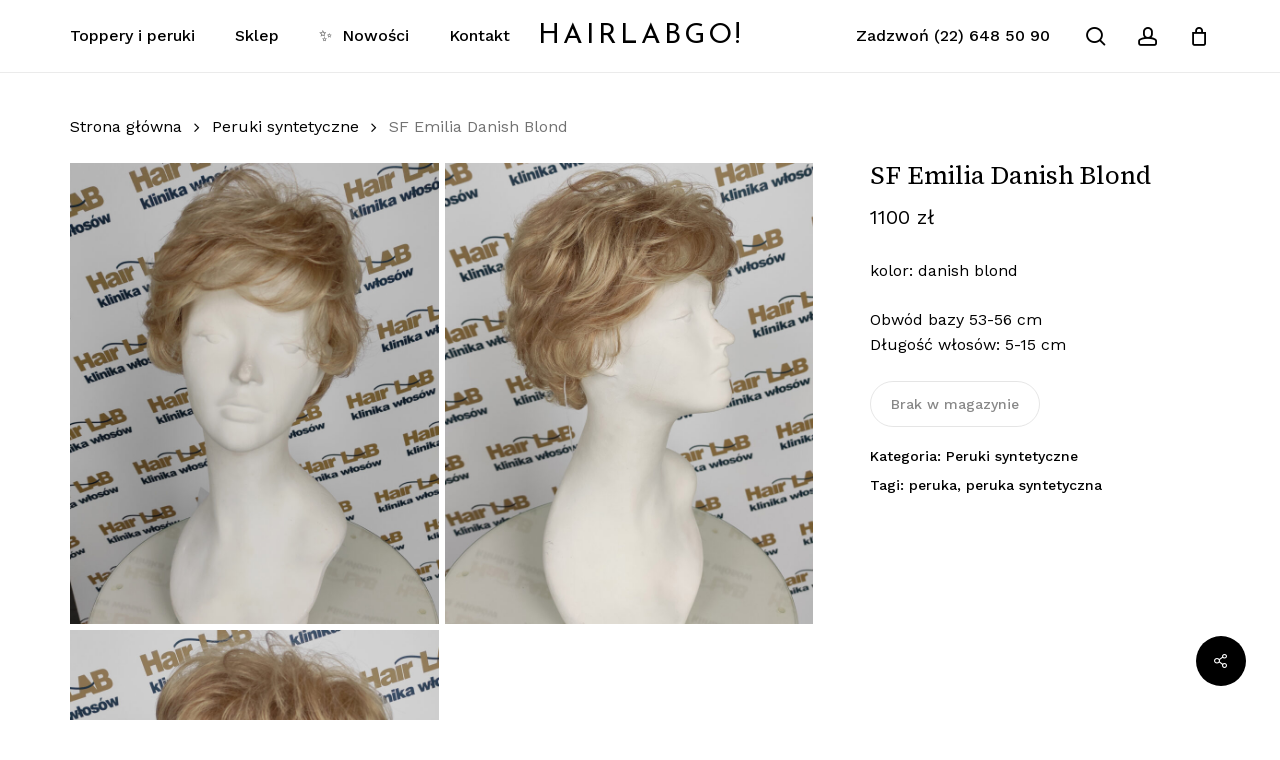

--- FILE ---
content_type: text/html; charset=UTF-8
request_url: https://hairlabgo.pl/product/sf-emilia-danish-blond/
body_size: 42104
content:
<!doctype html><html lang="pl-PL" class="no-js"><head><meta charset="UTF-8"><style id="litespeed-ccss">body{--wp--preset--color--black:#000;--wp--preset--color--cyan-bluish-gray:#abb8c3;--wp--preset--color--white:#fff;--wp--preset--color--pale-pink:#f78da7;--wp--preset--color--vivid-red:#cf2e2e;--wp--preset--color--luminous-vivid-orange:#ff6900;--wp--preset--color--luminous-vivid-amber:#fcb900;--wp--preset--color--light-green-cyan:#7bdcb5;--wp--preset--color--vivid-green-cyan:#00d084;--wp--preset--color--pale-cyan-blue:#8ed1fc;--wp--preset--color--vivid-cyan-blue:#0693e3;--wp--preset--color--vivid-purple:#9b51e0;--wp--preset--gradient--vivid-cyan-blue-to-vivid-purple:linear-gradient(135deg,rgba(6,147,227,1) 0%,#9b51e0 100%);--wp--preset--gradient--light-green-cyan-to-vivid-green-cyan:linear-gradient(135deg,#7adcb4 0%,#00d082 100%);--wp--preset--gradient--luminous-vivid-amber-to-luminous-vivid-orange:linear-gradient(135deg,rgba(252,185,0,1) 0%,rgba(255,105,0,1) 100%);--wp--preset--gradient--luminous-vivid-orange-to-vivid-red:linear-gradient(135deg,rgba(255,105,0,1) 0%,#cf2e2e 100%);--wp--preset--gradient--very-light-gray-to-cyan-bluish-gray:linear-gradient(135deg,#eee 0%,#a9b8c3 100%);--wp--preset--gradient--cool-to-warm-spectrum:linear-gradient(135deg,#4aeadc 0%,#9778d1 20%,#cf2aba 40%,#ee2c82 60%,#fb6962 80%,#fef84c 100%);--wp--preset--gradient--blush-light-purple:linear-gradient(135deg,#ffceec 0%,#9896f0 100%);--wp--preset--gradient--blush-bordeaux:linear-gradient(135deg,#fecda5 0%,#fe2d2d 50%,#6b003e 100%);--wp--preset--gradient--luminous-dusk:linear-gradient(135deg,#ffcb70 0%,#c751c0 50%,#4158d0 100%);--wp--preset--gradient--pale-ocean:linear-gradient(135deg,#fff5cb 0%,#b6e3d4 50%,#33a7b5 100%);--wp--preset--gradient--electric-grass:linear-gradient(135deg,#caf880 0%,#71ce7e 100%);--wp--preset--gradient--midnight:linear-gradient(135deg,#020381 0%,#2874fc 100%);--wp--preset--font-size--small:13px;--wp--preset--font-size--medium:20px;--wp--preset--font-size--large:36px;--wp--preset--font-size--x-large:42px;--wp--preset--spacing--20:.44rem;--wp--preset--spacing--30:.67rem;--wp--preset--spacing--40:1rem;--wp--preset--spacing--50:1.5rem;--wp--preset--spacing--60:2.25rem;--wp--preset--spacing--70:3.38rem;--wp--preset--spacing--80:5.06rem;--wp--preset--shadow--natural:6px 6px 9px rgba(0,0,0,.2);--wp--preset--shadow--deep:12px 12px 50px rgba(0,0,0,.4);--wp--preset--shadow--sharp:6px 6px 0px rgba(0,0,0,.2);--wp--preset--shadow--outlined:6px 6px 0px -3px rgba(255,255,255,1),6px 6px rgba(0,0,0,1);--wp--preset--shadow--crisp:6px 6px 0px rgba(0,0,0,1)}body{margin:0;--wp--style--global--content-size:1300px;--wp--style--global--wide-size:1300px}body{padding-top:0;padding-right:0;padding-bottom:0;padding-left:0}.nectar-social.fixed>a:before{background-color:#000}@media only screen and (max-width:999px){.nectar-social.fixed>a{-webkit-transform:scale(0);transform:scale(0)}.nectar-social.fixed{margin:0;height:50px}}.nectar-social.fixed{position:fixed;right:34px;bottom:34px;height:50px;width:50px;line-height:50px;z-index:1000}.nectar-social.fixed>a{height:50px;width:50px;line-height:52px;text-align:center;display:block;position:absolute;bottom:0;left:0;z-index:10}.nectar-social.fixed>a:before{display:block;content:'';position:absolute;top:0;left:0;width:100%;height:100%;transform:translateZ(0);backface-visibility:hidden;border-radius:50%}.nectar-social.fixed>a>[class^=icon-].icon-default-style{font-size:16px;height:50px;width:50px;line-height:50px;color:#fff;left:-1px;top:0;z-index:10;position:relative}.nectar-social.fixed .nectar-social-inner{position:absolute;height:50px;width:50px;bottom:0;left:0;z-index:1;text-align:center}.nectar-social.fixed .nectar-social-inner a{display:block;line-height:36px;height:36px;padding:0;margin:0;width:36px;left:7px;position:absolute;opacity:0;border:none;top:0;box-shadow:0 7px 15px rgba(0,0,0,.2);border-radius:50%}.nectar-social.fixed>a:after,.nectar-social.fixed .nectar-social-inner a:after{background-color:#fff;position:absolute;width:100%;height:100%;top:0;left:0;opacity:0;content:'';display:block;border-radius:50%}.nectar-social.fixed .nectar-social-inner a:nth-child(1){transform:translateY(0px) scale(0);-webkit-transform:translateY(0px) scale(0)}.nectar-social.fixed .nectar-social-inner a:nth-child(2){-webkit-transform:translateY(-36px) scale(0);transform:translateY(-36px) scale(0)}body .nectar-social.fixed a i,#ajax-content-wrap .nectar-social.fixed a i{color:#fff;font-size:14px;top:0;padding-right:0;display:block}body .nectar-social.fixed .nectar-social-inner a i,#ajax-content-wrap .nectar-social.fixed .nectar-social-inner a i{height:36px;line-height:36px;width:36px}.nectar-social.fixed .facebook-share{background-color:#6a75c8}.nectar-social.fixed .linkedin-share{background-color:#2e82d9}.nectar-social .social-text{display:none}body .facebook-share i,body .linkedin-share i,.nectar-social .icon-default-style.steadysets-icon-share{background-color:transparent;border-radius:0;font-weight:400;font-size:20px;height:20px;width:auto;line-height:20px;color:#ddd}.nectar-social .nectar-social-inner a,.nectar-social.fixed>a{text-decoration:none!important}body .nectar-social[data-color-override=override].fixed>a:before,body .nectar-social[data-color-override=override].fixed .nectar-social-inner a{background-color:#000}button.pswp__button{box-shadow:none!important;background-image:url(/wp-content/plugins/woocommerce/assets/css/photoswipe/default-skin/default-skin.png)!important}button.pswp__button,button.pswp__button--arrow--left:before,button.pswp__button--arrow--right:before{background-color:transparent!important}button.pswp__button--arrow--left,button.pswp__button--arrow--right{background-image:none!important}.pswp{display:none;position:absolute;width:100%;height:100%;left:0;top:0;overflow:hidden;-ms-touch-action:none;touch-action:none;z-index:1500;-webkit-text-size-adjust:100%;-webkit-backface-visibility:hidden;outline:0}.pswp *{-webkit-box-sizing:border-box;box-sizing:border-box}.pswp__bg{position:absolute;left:0;top:0;width:100%;height:100%;background:#000;opacity:0;-webkit-transform:translateZ(0);transform:translateZ(0);-webkit-backface-visibility:hidden;will-change:opacity}.pswp__scroll-wrap{position:absolute;left:0;top:0;width:100%;height:100%;overflow:hidden}.pswp__container{-ms-touch-action:none;touch-action:none;position:absolute;left:0;right:0;top:0;bottom:0}.pswp__container{-webkit-touch-callout:none}.pswp__bg{will-change:opacity}.pswp__container{-webkit-backface-visibility:hidden}.pswp__item{position:absolute;left:0;right:0;top:0;bottom:0;overflow:hidden}.pswp__button{width:44px;height:44px;position:relative;background:0 0;overflow:visible;-webkit-appearance:none;display:block;border:0;padding:0;margin:0;float:right;opacity:.75;-webkit-box-shadow:none;box-shadow:none}.pswp__button::-moz-focus-inner{padding:0;border:0}.pswp__button,.pswp__button--arrow--left:before,.pswp__button--arrow--right:before{background:url(/wp-content/plugins/woocommerce/assets/css/photoswipe/default-skin/default-skin.png) 0 0 no-repeat;background-size:264px 88px;width:44px;height:44px}.pswp__button--close{background-position:0 -44px}.pswp__button--share{background-position:-44px -44px}.pswp__button--fs{display:none}.pswp__button--zoom{display:none;background-position:-88px 0}.pswp__button--arrow--left,.pswp__button--arrow--right{background:0 0;top:50%;margin-top:-50px;width:70px;height:100px;position:absolute}.pswp__button--arrow--left{left:0}.pswp__button--arrow--right{right:0}.pswp__button--arrow--left:before,.pswp__button--arrow--right:before{content:'';top:35px;background-color:rgba(0,0,0,.3);height:30px;width:32px;position:absolute}.pswp__button--arrow--left:before{left:6px;background-position:-138px -44px}.pswp__button--arrow--right:before{right:6px;background-position:-94px -44px}.pswp__share-modal{display:block;background:rgba(0,0,0,.5);width:100%;height:100%;top:0;left:0;padding:10px;position:absolute;z-index:1600;opacity:0;-webkit-backface-visibility:hidden;will-change:opacity}.pswp__share-modal--hidden{display:none}.pswp__share-tooltip{z-index:1620;position:absolute;background:#fff;top:56px;border-radius:2px;display:block;width:auto;right:44px;-webkit-box-shadow:0 2px 5px rgba(0,0,0,.25);box-shadow:0 2px 5px rgba(0,0,0,.25);-webkit-transform:translateY(6px);-ms-transform:translateY(6px);transform:translateY(6px);-webkit-backface-visibility:hidden;will-change:transform}.pswp__counter{position:absolute;left:0;top:0;height:44px;font-size:13px;line-height:44px;color:#fff;opacity:.75;padding:0 10px}.pswp__caption{position:absolute;left:0;bottom:0;width:100%;min-height:44px}.pswp__caption__center{text-align:left;max-width:420px;margin:0 auto;font-size:13px;padding:10px;line-height:20px;color:#ccc}.pswp__preloader{width:44px;height:44px;position:absolute;top:0;left:50%;margin-left:-22px;opacity:0;will-change:opacity;direction:ltr}.pswp__preloader__icn{width:20px;height:20px;margin:12px}@media screen and (max-width:1024px){.pswp__preloader{position:relative;left:auto;top:auto;margin:0;float:right}}.pswp__ui{-webkit-font-smoothing:auto;visibility:visible;opacity:1;z-index:1550}.pswp__top-bar{position:absolute;left:0;top:0;height:44px;width:100%}.pswp__caption,.pswp__top-bar{-webkit-backface-visibility:hidden;will-change:opacity}.pswp__caption,.pswp__top-bar{background-color:rgba(0,0,0,.5)}.pswp__ui--hidden .pswp__button--arrow--left,.pswp__ui--hidden .pswp__button--arrow--right,.pswp__ui--hidden .pswp__caption,.pswp__ui--hidden .pswp__top-bar{opacity:.001}:root{--woocommerce:#7f54b3;--wc-green:#7ad03a;--wc-red:#a00;--wc-orange:#ffba00;--wc-blue:#2ea2cc;--wc-primary:#7f54b3;--wc-primary-text:#fff;--wc-secondary:#e9e6ed;--wc-secondary-text:#515151;--wc-highlight:#b3af54;--wc-highligh-text:#fff;--wc-content-bg:#fff;--wc-subtext:#767676}.woocommerce img,.woocommerce-page img{height:auto;max-width:100%}.woocommerce div.product div.images,.woocommerce-page div.product div.images{float:left;width:48%}.woocommerce div.product div.summary,.woocommerce-page div.product div.summary{float:right;width:48%;clear:none}.woocommerce div.product .woocommerce-tabs ul.tabs:after,.woocommerce div.product .woocommerce-tabs ul.tabs:before,.woocommerce-page div.product .woocommerce-tabs ul.tabs:after,.woocommerce-page div.product .woocommerce-tabs ul.tabs:before{content:" ";display:table}.woocommerce div.product .woocommerce-tabs ul.tabs:after,.woocommerce-page div.product .woocommerce-tabs ul.tabs:after{clear:both}.woocommerce div.product .woocommerce-tabs ul.tabs li,.woocommerce-page div.product .woocommerce-tabs ul.tabs li{display:inline-block}@media only screen and (max-width:768px){:root{--woocommerce:#7f54b3;--wc-green:#7ad03a;--wc-red:#a00;--wc-orange:#ffba00;--wc-blue:#2ea2cc;--wc-primary:#7f54b3;--wc-primary-text:#fff;--wc-secondary:#e9e6ed;--wc-secondary-text:#515151;--wc-highlight:#b3af54;--wc-highligh-text:#fff;--wc-content-bg:#fff;--wc-subtext:#767676}.woocommerce div.product div.images,.woocommerce div.product div.summary,.woocommerce-page div.product div.images,.woocommerce-page div.product div.summary{float:none;width:100%}}:root{--woocommerce:#7f54b3;--wc-green:#7ad03a;--wc-red:#a00;--wc-orange:#ffba00;--wc-blue:#2ea2cc;--wc-primary:#7f54b3;--wc-primary-text:#fff;--wc-secondary:#e9e6ed;--wc-secondary-text:#515151;--wc-highlight:#b3af54;--wc-highligh-text:#fff;--wc-content-bg:#fff;--wc-subtext:#767676}.screen-reader-text{clip:rect(1px,1px,1px,1px);height:1px;overflow:hidden;position:absolute!important;width:1px;word-wrap:normal!important}.woocommerce .woocommerce-breadcrumb{margin:0 0 1em;padding:0}.woocommerce .woocommerce-breadcrumb:after,.woocommerce .woocommerce-breadcrumb:before{content:" ";display:table}.woocommerce .woocommerce-breadcrumb:after{clear:both}.woocommerce div.product{margin-bottom:0;position:relative}.woocommerce div.product .product_title{clear:none;margin-top:0;padding:0}.woocommerce div.product p.stock{font-size:.92em}.woocommerce div.product div.images{margin-bottom:2em}.woocommerce div.product div.images img{display:block;width:100%;height:auto;box-shadow:none}.woocommerce div.product div.images.woocommerce-product-gallery{position:relative}.woocommerce div.product div.images .woocommerce-product-gallery__wrapper{margin:0;padding:0}.woocommerce div.product div.images .woocommerce-product-gallery__image:nth-child(n+2){width:25%;display:inline-block}.woocommerce div.product div.summary{margin-bottom:2em}.woocommerce div.product .woocommerce-tabs ul.tabs{list-style:none;padding:0 0 0 1em;margin:0 0 1.618em;overflow:hidden;position:relative}.woocommerce div.product .woocommerce-tabs ul.tabs li{border:1px solid #cfc8d8;background-color:#e9e6ed;color:#515151;display:inline-block;position:relative;z-index:0;border-radius:4px 4px 0 0;margin:0 -5px;padding:0 1em}.woocommerce div.product .woocommerce-tabs ul.tabs li a{display:inline-block;padding:.5em 0;font-weight:700;color:#515151;text-decoration:none}.woocommerce div.product .woocommerce-tabs ul.tabs li:after,.woocommerce div.product .woocommerce-tabs ul.tabs li:before{border:1px solid #cfc8d8;position:absolute;bottom:-1px;width:5px;height:5px;content:" ";box-sizing:border-box}.woocommerce div.product .woocommerce-tabs ul.tabs li:before{left:-5px;border-bottom-right-radius:4px;border-width:0 1px 1px 0;box-shadow:2px 2px 0 #e9e6ed}.woocommerce div.product .woocommerce-tabs ul.tabs li:after{right:-5px;border-bottom-left-radius:4px;border-width:0 0 1px 1px;box-shadow:-2px 2px 0 #e9e6ed}.woocommerce div.product .woocommerce-tabs ul.tabs:before{position:absolute;content:" ";width:100%;bottom:0;left:0;border-bottom:1px solid #cfc8d8;z-index:1}.col{position:relative;display:block;width:100%}@media (min-width:691px){.col{margin-right:2%}}.col:last-child{margin-right:0}.col.col_last{margin-right:0}a,b,body,div,form,h1,h2,header,html,i,img,li,nav,p,small,span,ul{margin:0;padding:0;border:0;font-size:100%;font:inherit;vertical-align:baseline}html{max-width:100%;overflow-y:scroll;overflow-x:hidden}body{max-width:100%;overflow:hidden;background:#fff;font-family:'Open Sans',Helvetica,sans-serif;color:#676767;position:relative}ul{list-style:none}input[type=text]::-ms-clear{display:none}header,nav{display:block}*{-webkit-box-sizing:border-box;-moz-box-sizing:border-box;box-sizing:border-box}:root{--scroll-bar-w:-2px}.container{margin:0 auto;position:relative;max-width:880px}.row{position:relative}.main-content>.row,header .row{margin-left:0;margin-right:0}.col:after,.row:after{content:"";display:block;height:0;clear:both;visibility:hidden}.row{padding-bottom:24px}@media (min-width:691px){.span_3{width:23.5%}.span_5{width:40.5%}.span_9{width:74.5%}.span_12{width:100%}}body{font-size:14px;-webkit-font-smoothing:antialiased;font-family:'Open Sans',Helvetica,sans-serif;font-weight:400;line-height:26px}body:not(.nectar-no-flex-height){display:flex;flex-direction:column;min-height:100vh}body:not(.nectar-no-flex-height) #ajax-content-wrap,body:not(.nectar-no-flex-height) .ocm-effect-wrap,body:not(.nectar-no-flex-height) .ocm-effect-wrap-inner{display:flex;flex-direction:column;flex-grow:1}body:not(.nectar-no-flex-height) .container-wrap{flex-grow:1}p{-webkit-font-smoothing:antialiased}.nectar-skip-to-content:not(:focus),.screen-reader-text{border:0;clip:rect(1px,1px,1px,1px);clip-path:inset(50%);height:1px;margin:-1px;overflow:hidden;padding:0;position:absolute!important;width:1px;word-wrap:normal!important}@media only screen and (min-width:1000px){.nectar-mobile-only{display:none}}@media only screen and (max-width:999px){.nectar-mobile-only.mobile-header{display:inline-block}}.nectar-mobile-only.mobile-header .inner{display:flex}#header-outer .screen-reader-text{height:1px}.container-wrap{background-color:#f8f8f8;position:relative;z-index:10;margin-top:0;padding-top:40px;padding-bottom:40px}a{color:#3555ff;text-decoration:none}h1{font-size:54px;line-height:62px;margin-bottom:7px}h2{font-size:34px;line-height:44px;margin-bottom:7px}h1,h2{color:#444;letter-spacing:0;-webkit-font-smoothing:antialiased;font-family:'Open Sans';font-weight:600}b{font-family:'Open Sans';font-weight:600}p{padding-bottom:27px}.container .row:last-child{padding-bottom:0}ul{margin-left:30px;margin-bottom:30px}li ul{margin-bottom:0}ul li{list-style:disc;list-style-position:outside}#header-outer nav>ul,#slide-out-widget-area ul{margin:0}#header-outer ul li,#slide-out-widget-area ul li{list-style:none}.main-content img{max-width:100%;height:auto}.row .col img{margin-bottom:15px;max-width:100%;height:auto}#header-space{height:90px;background-color:#fff}#header-outer{width:100%;top:0;left:0;position:fixed;padding:28px 0 0;background-color:#fff;z-index:9999;overflow:visible}#top #logo{width:auto;max-width:none;line-height:22px;font-size:22px;letter-spacing:-1px;color:#444;font-family:'Open Sans';font-weight:600;align-self:center}#top{position:relative;z-index:9998;width:100%}#top .container .row{padding-bottom:0}#top nav>ul{overflow:visible;min-height:1px;line-height:1px}body:not(.ascend) #top nav>.buttons{margin-left:15px}#header-outer #top nav>.buttons{right:0;height:100%;overflow:hidden}body #header-outer[data-using-pr-menu=true] #top nav>.buttons{display:block;overflow:visible}body.material #header-outer[data-using-pr-menu=true] #top nav>.buttons{display:-webkit-flex;display:-ms-flexbox;display:flex}#top nav ul li{float:right}#top nav>ul>li{float:left}#top nav>ul>li>a{padding:0 10px;display:block;color:#676767;font-size:14px;line-height:20px}#header-outer[data-lhe=animated_underline] #top nav>ul>li>a{padding-left:0;padding-right:0;margin-right:10px;margin-left:10px}#top nav ul li a{color:#999}.sf-menu{line-height:1;float:left;margin-bottom:30px}.sf-menu ul li{font-weight:400;width:100%}.sub-menu{z-index:3}.sf-menu ul li a{margin:0}.sf-sub-indicator{display:inline-block;width:10px;position:relative;left:8px;height:10px}.sf-sub-indicator i{width:8px}body .sf-sub-indicator [class*=" icon-"]{color:#888;font-size:12px;line-height:16px;height:auto;background-color:transparent}.sf-menu,.sf-menu *{list-style:none outside none;margin:0;padding:0;z-index:10}.sf-menu{line-height:1}.sf-menu ul{position:absolute;top:100%;left:0}.sf-menu ul li,.sf-menu ul li li{font-size:12px;width:100%}.sf-menu .menu-item a{outline:0 none}.sf-menu li{float:left;outline:0 none;line-height:0;font-size:12px;position:relative}.sf-menu a{display:block;position:relative;text-decoration:none}#header-outer .sf-menu li ul li a{font-size:12px;line-height:13px;letter-spacing:0}.sf-menu li ul li .sf-sub-indicator{right:14px;left:auto;top:14px;display:block;position:absolute}.sf-menu li ul li a,.sf-menu li ul li li a{box-shadow:none}.sf-menu ul li a,.sf-menu ul li li a{border-radius:0;box-shadow:none;text-shadow:none}#top .span_9{position:static}#header-outer nav>ul>.megamenu{position:inherit}#header-outer nav>ul>.megamenu>.sub-menu{width:100%;left:0;padding:15px 0;display:table;background-color:#1c1c1c}#header-outer nav>ul>.megamenu.nectar-megamenu-menu-item>.sub-menu,#header-outer nav>ul>.nectar-megamenu-menu-item>.sub-menu{display:flex}#header-outer nav>ul>.megamenu.nectar-megamenu-menu-item>.sub-menu{padding:0}#header-outer nav>ul>.megamenu.nectar-megamenu-menu-item>.sub-menu>li{padding:20px}#header-outer nav>ul>.megamenu.nectar-megamenu-menu-item>.sub-menu>li.megamenu-column-padding-none{padding:0}#header-outer nav>ul>.megamenu.nectar-megamenu-menu-item>ul>li{width:auto;display:block;flex:1}#header-outer nav>ul>.megamenu.nectar-megamenu-menu-item[class*=align-]:not(.width-100)>ul{left:auto}#header-outer nav>ul>.megamenu.nectar-megamenu-menu-item.width-75>ul{width:70em}#header-outer nav>ul>.megamenu.nectar-megamenu-menu-item>ul,#header-outer nav>ul>.megamenu.nectar-megamenu-menu-item>ul>li{background-size:cover;background-position:center}#header-outer nav>ul>.megamenu.nectar-megamenu-menu-item>ul{overflow:hidden}#header-outer nav>ul>.megamenu.nectar-megamenu-menu-item>ul>li.menu-item.megamenu-column-padding-none>a{margin-bottom:0}#header-outer nav>ul>.megamenu>.sub-menu{display:table}#header-outer nav>ul>.megamenu>.sub-menu{padding:30px 0}#header-outer nav>ul>.megamenu>ul>li{padding:0 0 0 30px;border:none}#top nav>ul>li>ul>li{opacity:0}#header-outer nav>ul>.megamenu>ul>li:last-child{padding-right:30px}#header-outer nav>ul>.megamenu>ul>li>ul{margin:0;padding:0}#top nav>ul>.megamenu>ul>li{width:33.33%}#top nav>ul>.megamenu>ul>li{display:table-cell;float:none}#header-outer nav>ul>.megamenu>ul>li ul{display:block;top:0!important;width:100%;opacity:1!important;left:0!important;box-shadow:none;position:relative}#header-outer nav>ul>.megamenu ul li{float:none}#header-outer nav>ul>.megamenu ul li a{border-bottom:none;padding:9px 15px}body:not([data-header-format=left-header]) #header-outer nav>ul>.megamenu>ul>li>a{color:#444}#header-outer nav>ul>.megamenu>.sub-menu>li a,body #header-outer nav>ul>.megamenu>.sub-menu>li a,body #header-outer nav>ul>.megamenu>.sub-menu>li>a,body:not([data-header-format=left-header]) #header-outer nav>ul>.megamenu>ul>li>a{background-color:transparent!important}#top .sf-menu li ul li a{background-color:transparent}#header-outer .sf-menu li ul li a .item_desc,#slide-out-widget-area .inner .off-canvas-menu-container li a .item_desc{display:block;font-size:14px;line-height:22px}#slide-out-widget-area .inner .off-canvas-menu-container li a .item_desc{display:none;opacity:.75}.sf-menu>li>ul{opacity:0;display:block;transform:translateY(-9999px);box-shadow:0 6px 28px rgba(0,0,0,.08)}.sf-menu>li ul{padding:20px;width:20em}#header-outer nav>ul>.megamenu ul li a,.sf-menu>li ul a{padding:6px}.sf-menu li ul li .sf-sub-indicator{top:6px;right:6px}#header-outer nav>ul>.megamenu>.sub-menu,body:not([data-header-format=left-header]) #top .sf-menu li ul{background-color:#fff}#header-outer .sf-menu li ul li a{color:#999}.sf-menu .megamenu li ul{-webkit-transform:none;transform:none;box-shadow:none}#header-outer #top .sf-menu .megamenu li ul{border-top:0}.sf-menu li li ul{display:block;visibility:visible;top:0!important;z-index:auto;left:20em;margin-left:-20px;margin-top:-20px;box-shadow:0 19px 35px rgba(0,0,0,.11);opacity:0;-webkit-transform:translate3d(25px,0,0);transform:translate3d(25px,0,0)}.sf-menu ul li a{border-bottom:0}@media only screen and (min-width:1000px){#header-outer:not([data-format=left-header]){padding-top:0}#header-outer:not([data-format=left-header]) #top>.container>.row,#header-outer:not([data-format=left-header]) #top>.container>.row nav,#header-outer:not([data-format=left-header]) #top>.container>.row nav>ul,#header-outer:not([data-format=left-header]) #top>.container>.row nav>ul>li{display:-webkit-flex;display:-ms-flexbox;display:flex}#header-outer:not([data-format=left-header]) #top .span_3,#header-outer:not([data-format=left-header]) #top .span_9{display:-webkit-flex;display:-ms-flexbox;display:flex;float:none;width:auto}#header-outer:not([data-format=left-header]) #top nav>.buttons{overflow:visible;height:auto}#header-outer:not([data-format=left-header]) #top nav>ul>li{-webkit-align-items:center;align-items:center}#header-outer:not([data-format=left-header]) #top nav>ul{float:none;display:inline-block;vertical-align:middle}#header-outer #top>.container>.row .right-aligned-menu-items nav{flex-direction:row-reverse;-webkit-flex-direction:row-reverse}}@media only screen and (max-width:999px){#top .col.span_9{text-align:right;line-height:0}#header-outer #top #mobile-cart-link i,#header-outer .mobile-search .icon-salient-search,#header-outer .mobile-user-account .icon-salient-m-user,#top .span_9>.slide-out-widget-area-toggle>div{position:relative;display:block;top:50%;font-size:18px;-webkit-transform:translateY(-50%);transform:translateY(-50%);background-color:transparent}#header-outer #top .mobile-user-account,#top #mobile-cart-link,#top .mobile-search,#top .span_9>.slide-out-widget-area-toggle{position:relative;width:auto;padding:0 10px;top:auto;right:auto;margin-bottom:0;margin-top:0;display:inline-block;vertical-align:middle;line-height:0;height:100%;-webkit-transform:none;transform:none}body[data-slide-out-widget-area-style=slide-out-from-right] .slide_out_area_close:before,body[data-slide-out-widget-area-style=slide-out-from-right].material a.slide_out_area_close:before{background-color:rgba(0,0,0,.06)}#header-outer[data-cart=true] #top #mobile-cart-link,#header-outer[data-cart=true] #top .span_9>.slide-out-widget-area-toggle,#top .mobile-search{padding:0 10px}#header-outer[data-cart=true] #top .row .span_9>.slide-out-widget-area-toggle,#top .span_9>.slide-out-widget-area-toggle{padding-right:0}}#top nav ul #nectar-user-account a,#top nav ul #nectar-user-account a span,#top nav ul #search-btn a,#top nav ul #search-btn a span{line-height:20px;height:20px}#top nav .buttons li{line-height:12px;position:relative}#top nav .buttons .menu-item a{position:relative}#top nav ul #nectar-user-account a,#top nav ul #search-btn a{padding:0;width:24px;text-align:center;display:block;background-position:right top;background-repeat:no-repeat;box-sizing:content-box}#top nav ul #nectar-user-account a span,#top nav ul #search-btn a span{top:0;background-color:transparent}#header-outer header .nectar-menu-icon-img{margin-bottom:0;width:18px;max-height:200px;height:auto;vertical-align:middle}#header-outer nav ul ul .nectar-menu-icon-img:not(.loaded){opacity:0}#header-outer ul.sf-menu>li.menu-item-has-icon>a{display:flex;align-items:center}#header-outer header .nectar-menu-icon,#header-outer header .nectar-menu-icon-img{margin-right:10px;top:0;line-height:inherit;display:inline-block}#header-outer header .nectar-menu-icon{font-size:16px;top:0;vertical-align:middle}#slide-out-widget-area .menu-item-has-icon>a{display:flex;align-items:flex-start}.off-canvas-menu-container .nectar-menu-icon{font-size:inherit;top:0;margin-right:10px}.off-canvas-menu-container .nectar-menu-icon-img{max-width:40px;height:auto;margin-right:10px;width:100%}.material #slide-out-widget-area.slide-out-from-right .off-canvas-social-links a i{font-size:18px;color:inherit;background-color:transparent;text-align:center;line-height:24px;height:22px;width:36px;position:relative;top:0}.material #slide-out-widget-area.slide-out-from-right .off-canvas-social-links a i:after{position:absolute;top:100%;left:0;-webkit-transform:translate3d(0,0,0);transform:translate3d(0,0,0);width:100%}#top #mobile-cart-link,#top .mobile-search,#top .mobile-user-account{display:none;text-align:right;z-index:10000}#top .span_9>.slide-out-widget-area-toggle{display:none;z-index:10000}#top #mobile-cart-link i,.mobile-search .icon-salient-search,.mobile-user-account .icon-salient-m-user{background-color:transparent;color:#a9a9a9;line-height:34px;font-size:18px;width:18px}#header-outer #mobile-cart-link .cart-wrap span{border-radius:50%;height:16px;width:16px;text-align:center;line-height:16px;font-size:10px;display:block;visibility:hidden}#header-outer #mobile-cart-link .cart-wrap{position:absolute;top:50%;margin-top:-14px;right:1px;color:#fff}.material .mobile-search .icon-salient-search,.material .mobile-user-account .icon-salient-m-user{color:#a9a9a9}#header-outer .sf-menu .megamenu ul .sub-menu,.sf-menu .megamenu li ul{background-color:transparent!important}#search-outer{display:none}#header-outer .row .col.span_3,#header-outer .row .col.span_9{width:auto}#header-outer .row .col.span_9{float:right}.col{position:relative;float:left}i[class*=fa-]{display:inline-block;word-spacing:1px;position:relative;text-align:center;top:-2px;vertical-align:middle;max-width:100%}i[class^=icon-]{display:inline-block;text-align:center;vertical-align:middle}body [class^=icon-].icon-default-style{line-height:34px;height:34px;width:34px;margin-right:0;font-size:34px;color:#000;font-style:normal;background-color:transparent}#slide-out-widget-area{display:none}#slide-out-widget-area.slide-out-from-right{position:fixed;transform:translate(301px,0);-webkit-transform:translate(301px,0);top:0;right:0;width:300px;height:100%;z-index:10000;padding:33px;overflow:hidden}#slide-out-widget-area-bg{-webkit-backface-visibility:hidden;background-color:rgba(0,0,0,.8);position:fixed;height:1px;width:1px;opacity:0;left:0;top:0;z-index:9996}#slide-out-widget-area .off-canvas-social-links li:first-child a{padding-left:0}body .lines-button{line-height:0;font-size:0}.lines-button{top:9px;position:relative;display:block}.lines{display:block;width:1.4rem;height:3px;background-color:#ecf0f1;position:relative}.lines:after,.lines:before{display:block;width:1.4rem;height:3px;background:#ecf0f1;position:absolute;left:0;content:'';transform-origin:.142rem center}.lines:before{top:6px}.lines:after{top:-6px}@media only screen and (min-width:1000px){.slide-out-widget-area-toggle a{transform:translateZ(0)}}.slide-out-widget-area-toggle .lines-button:after{background-color:rgba(0,0,0,.4);display:inline-block;width:1.4rem;height:2px;position:absolute;left:0;top:0;content:'';transform:scale(1,1)}.slide-out-widget-area-toggle.mobile-icon .lines-button.x2 .lines:after,.slide-out-widget-area-toggle.mobile-icon .lines-button.x2 .lines:before,.slide-out-widget-area-toggle.mobile-icon .lines-button:after{background-color:#999}body #header-outer .lines-button{top:9px}.slide-out-widget-area-toggle.mobile-icon .lines-button:after{top:0!important}.slide-out-widget-area-toggle.mobile-icon .lines{background-color:transparent}.slide-out-widget-area-toggle.mobile-icon .lines-button:after,.slide-out-widget-area-toggle.mobile-icon .lines:after,.slide-out-widget-area-toggle.mobile-icon .lines:before{height:2px!important;width:22px!important}.slide-out-widget-area-toggle a>span{transform-origin:center;display:block;height:21px}.slide-out-widget-area-toggle.mobile-icon a>span{height:20px}input[type=text]{padding:10px;width:100%;font-size:14px;font-family:inherit;line-height:24px;color:#555;background-color:#f1f1f1;border:none}.fa.fa-angle-right,.fa.fa-facebook,.fa.fa-linkedin,.icon-salient-cart,.icon-salient-m-eye,.icon-salient-m-user,.icon-salient-search{font-family:icomoon!important;speak:none;font-style:normal;font-weight:400;font-variant:normal;text-transform:none;line-height:1;-webkit-font-smoothing:antialiased}.icon-salient-m-eye:before{content:"\e015"}.icon-salient-m-user:before{content:"\e074"}.icon-salient-cart:before{content:"\e012"}body .fa.fa-angle-right:before{content:"\e607"}body .fa.fa-facebook:before{content:"\e60d"}.fa.fa-linkedin:before{content:"\e605"}body .lines,body .lines:after,body .lines:before{height:2px}.icon-salient-search:before{content:"\e036"}#ajax-content-wrap .nectar-social.fixed>a>i,body .nectar-social.fixed>a>i{font-family:icomoon!important}#ajax-content-wrap .nectar-social.fixed>a>i:before,body .nectar-social.fixed>a>i:before{content:"\e90e"}body .icon-salient-cart:before{content:"\e910"}#header-outer .cart-menu .cart-icon-wrap .icon-salient-cart,#top nav ul #nectar-user-account a span,#top nav ul #search-btn a span{font-size:18px;color:rgba(0,0,0,.48)}@media only screen and (min-width:1000px){#header-outer #top>.container>.row{align-items:center;justify-content:center}#header-outer #top>.container>.row>.span_9{order:1;position:absolute;left:0;top:0;width:100%;z-index:10;height:100%}#header-outer #top>.container>.row>.span_3{margin-right:0;z-index:200}#header-outer #top>.container>.row>.right-aligned-menu-items{position:absolute;right:0;top:0;z-index:100;height:100%;width:100%;justify-content:flex-end;align-items:center;display:flex}#header-outer #top>.container>.row>.right-aligned-menu-items nav{height:100%}#header-outer[data-lhe=animated_underline] #top .span_9 nav>ul>li.menu-item:first-of-type>a{margin-left:0}}:root{--mobile-container-width:88%}@media only screen and (min-width:1300px){.container{max-width:1100px}}@media only screen and (min-width:1000px) and (max-width:1300px){#top nav>ul>li>a{padding-left:8px}.sf-sub-indicator{left:6px}}@media only screen and (min-width:691px) and (max-width:999px){.span_12,.span_3,.span_5,.span_9{width:100%;margin-left:0}.col{margin-bottom:25px}#header-outer .col{margin-bottom:0;margin-right:0}}@media only screen and (max-width:690px){.col{margin-bottom:25px}#header-outer .col{margin-bottom:0}}@media only screen and (min-width:1px) and (max-width:999px){.container{max-width:var(--mobile-container-width)}#header-outer[data-has-menu=true] #top .span_3,#header-outer[data-has-menu=true][data-mobile-fixed="1"] #top .span_3{text-align:left}#header-outer[data-mobile-fixed="1"]{position:fixed!important}.container-wrap{z-index:11}body #header-outer{margin-bottom:0;padding:12px 0}body #header-outer{position:relative}#slide-out-widget-area{top:0!important}#header-outer #logo{top:0;left:0}#header-space{display:none}#header-space[data-header-mobile-fixed="1"]{display:block}#top #mobile-cart-link,#top .mobile-search,#top .span_9>.slide-out-widget-area-toggle{display:inline-block}#top .col.span_3{left:0;top:0;z-index:100;width:100%}#top .col.span_3{position:relative}#header-outer #top .col.span_3{line-height:0}#header-outer #top .col.span_3 #logo{vertical-align:middle}#top .col.span_9{margin-left:0;margin-bottom:0;width:100%!important;float:none;z-index:100;position:static;display:flex;align-items:center}#top .col.span_9{min-height:0;width:auto!important;position:absolute!important;right:0;top:0;z-index:2000;height:100%}body[data-slide-out-widget-area=true] #top #logo{-webkit-transform:none!important;transform:none!important}body[data-slide-out-widget-area=true] #top .span_3{text-align:center}#header-outer .slide-out-widget-area-toggle .lines,#header-outer .slide-out-widget-area-toggle .lines-button,#header-outer .slide-out-widget-area-toggle .lines:after,#header-outer .slide-out-widget-area-toggle .lines:before{width:22px}#header-outer .slide-out-widget-area-toggle.mobile-icon .lines:after{top:-6px}body #header-outer .slide-out-widget-area-toggle.mobile-icon .lines:before{top:6px}#header-outer[data-mobile-fixed="1"] #top #logo,body[data-slide-out-widget-area=true] #top #logo{display:inline-block}body[data-slide-out-widget-area=true] #top .col.span_3{width:100%}body #slide-out-widget-area:not(.slide-out-from-right-hover) .slide_out_area_close{display:block}#header-outer #top nav>ul{width:auto;padding:15px 0 25px;margin:0 auto 0 auto;z-index:100000;position:relative}#header-outer #top nav>ul>li>ul>li{opacity:1;transform:none}#header-outer #top nav>ul>.megamenu>ul>li,#top nav>ul li{display:block;width:auto;margin-left:0}#top nav>ul>.megamenu>.sub-menu{width:auto!important;opacity:1;display:block}#top nav>ul ul{position:relative;width:auto;top:0;left:0;padding:0;opacity:1;visibility:visible;box-shadow:0 0 0 #fff;background-color:transparent;float:none}#top nav>ul ul li{padding-left:20px}a>.sf-sub-indicator{right:0;position:absolute;padding:16px;left:auto;top:0;height:auto;width:auto}#header-outer #top nav{display:none!important}.main-content>div{padding-bottom:0}#header-outer:not([data-permanent-transparent="1"]),#top{height:auto!important}}@media screen and (max-width:782px){body{position:static}}.minimal.product .product-wrap .normal.icon-salient-cart[class*=" icon-"],.minimal.product .product-wrap .normal.icon-salient-m-eye[class*=" icon-"]{background-color:transparent;width:auto;padding-right:5px;font-size:16px}.minimal.product .product-wrap .normal.icon-salient-m-eye[class*=" icon-"]{padding-right:4px}@media only screen and (max-width:1250px) and (min-width:1000px){.products.columns-4 li.product.minimal [data-nectar-quickview=true] a i.normal{display:none}}.products li.product.minimal .background-color-expand,.products li.product.minimal .background-color-expand:before{display:block;content:'';position:absolute;height:100%;width:100%;background-color:#fff;border-radius:6px;z-index:-1}.products li.product.minimal .background-color-expand:before{z-index:-2;width:100%;height:100%;top:0;left:0;transform-origin:center;background-color:transparent;box-shadow:none;background-color:transparent;opacity:0;box-shadow:0 50px 95px -15px rgba(0,0,0,.15)}#header-outer .cart-menu .cart-icon-wrap i{line-height:18px}#header-outer:not([data-format=left-header]) .cart-menu .cart-icon-wrap{width:auto;height:20px}@media only screen and (max-width:690px){.woocommerce div.product .woocommerce-tabs ul.tabs li{float:none;border-right:0;width:100%}}@media only screen and (min-width:1px) and (max-width:999px){.single-product .product_title{padding-right:0!important}.cart-outer{display:none}}body[data-smooth-scrolling="0"] #header-outer .cart-menu{padding-right:0}#header-outer .cart-menu-wrap{top:0;height:100%}html:not(.js) #header-outer .cart-menu-wrap{visibility:visible}#header-outer .cart-menu{z-index:10000;right:0;top:0}#header-outer .cart-menu .cart-icon-wrap{margin-left:0;height:24px;line-height:18px;position:relative}#header-outer .cart-menu .cart-icon-wrap i{background-color:transparent;border-radius:0;line-height:18px;height:21px;position:absolute;top:2px;left:0;width:22px;color:rgba(0,0,0,.4)}#header-outer .cart-menu .cart-contents{padding-left:0;position:relative}#header-outer a.cart-contents .cart-wrap span{border-radius:99px;color:#fff;display:inline-block;font-size:11px;font-weight:400;line-height:17px;right:7px;margin-left:4px;text-align:center;width:17px;height:17px}#header-outer .cart-wrap{position:relative;right:-7px;top:-7px;font-size:12px;margin-right:0;z-index:10;float:right}.woocommerce div.product div.images img,.woocommerce-page div.product div.images img{box-shadow:none}.woocommerce div.product div.images,.woocommerce-page div.product div.images{width:100%!important;margin-bottom:0!important}.product[data-tab-pos*=fullwidth] .summary.entry-summary{width:57.5%}@media only screen and (max-width:999px){.product[data-tab-pos*=fullwidth] .summary.entry-summary{width:100%}.woocommerce div.product div.summary{width:100%}}.woocommerce-breadcrumb [class*=fa-]{line-height:32px;top:-1px;width:20px}.woocommerce .woocommerce-breadcrumb{color:inherit}.woocommerce .woocommerce-breadcrumb a,.woocommerce .woocommerce-breadcrumb i{color:#000}.woocommerce .woocommerce-breadcrumb span a,.woocommerce.single-product div.product_meta a{padding:1px 0}.woocommerce .woocommerce-breadcrumb span:last-child{opacity:.55}.woocommerce div.product .summary p.price{display:block;color:inherit;font-size:30px;line-height:30px;margin-top:.5em;padding-bottom:1.3em}.woocommerce div.product .product_title,.woocommerce-page div.product .product_title{margin-bottom:3px}.woocommerce div.product_meta>span{display:block;line-height:1.4;margin-bottom:10px}.woocommerce div.product_meta>span:last-child{margin-bottom:0}.woocommerce div.product_meta{font-size:14px}.woocommerce div.product_meta{margin-bottom:20px}.woocommerce .woocommerce-breadcrumb a,.woocommerce.single-product div.product_meta a{background-repeat:no-repeat;background-size:0 2px;background-position:left bottom;background-image:linear-gradient(to right,#000 0,#000 100%)}.nectar-quick-view-box-backdrop{position:fixed;z-index:-1;top:0;left:0;content:'';width:100%;height:100%;background-color:rgba(0,0,0,.45);visibility:hidden;opacity:0}.nectar-quick-view-box{display:block;position:fixed;max-width:1050px;visibility:hidden;-webkit-transform:translateZ(0);transform:translateZ(0);-webkit-backface-visibility:hidden;backface-visibility:hidden;will-change:left,top,width;z-index:20000;min-width:200px;min-height:200px}.nectar-slide-in-cart-bg{position:fixed;z-index:-9;width:100%;height:100%;left:0;top:0;opacity:0;background-color:rgba(0,0,0,.45)}.woocommerce div.product .stock{padding-bottom:15px}.woocommerce div.woocommerce-product-gallery__wrapper{margin:0}body .pswp{z-index:1000001}.single-product .entry-summary p.stock.out-of-stock{padding:10px 20px;color:#888!important;border:1px solid rgba(0,0,0,.1);margin-bottom:20px;display:inline-block}body[data-button-style^=rounded].single-product .entry-summary p.stock.out-of-stock{border-radius:200px;-webkit-border-radius:200px}@media only screen and (max-width:999px){.products[data-rm-m-hover="1"] li.product.minimal .background-color-expand{display:none!important}}.woocommerce.single-product div.product[data-tab-pos]{height:auto;width:auto;display:block}body.single-product .container-wrap{padding-bottom:50px}.woocommerce div.product .woocommerce-tabs[data-tab-style=fullwidth_stacked] ul.tabs{display:none}.wc-tab .hidden-tab-heading{display:none}.single-product .nectar-prod-wrap{float:none;width:100%}.woocommerce div.product .woocommerce-tabs ul.tabs li,.woocommerce-page div.product .woocommerce-tabs ul.tabs li{background-image:none;box-shadow:none;-webkit-box-shadow:none;margin-left:-2px;margin-right:-2px;border-radius:0;-webkit-border-radius:0;border-top:0;border-left:0}.woocommerce div.product .woocommerce-tabs ul.tabs li:last-child{border-right:0}.woocommerce div.product .woocommerce-tabs ul.tabs li:before,.woocommerce-page div.product .woocommerce-tabs ul.tabs li:before{box-shadow:none}.woocommerce div.product .woocommerce-tabs ul.tabs li{border-bottom:none!important;background-color:rgba(0,0,0,.043)}.woocommerce div.product .woocommerce-tabs ul.tabs li:after,.woocommerce div.product .woocommerce-tabs ul.tabs li:before,.woocommerce div.product .woocommerce-tabs ul.tabs:before,.woocommerce-page div.product .woocommerce-tabs ul.tabs li:after,.woocommerce-page div.product .woocommerce-tabs ul.tabs li:before{border:none!important;box-shadow:none!important}.woocommerce div.product .woocommerce-tabs ul.tabs{padding-left:2px;margin-bottom:0}.woocommerce div.product .woocommerce-tabs ul.tabs li a{font-weight:400;font-weight:400;border-top:0;text-shadow:none;-webkit-text-shadow:none}.woocommerce .woocommerce-tabs>div h2{margin-bottom:4px}p{padding-bottom:1.5em}#header-space{background-color:#fff}.container-wrap,.ocm-effect-wrap{background-color:#fff}body[data-header-resize="1"] .container-wrap{margin-top:0;padding-top:40px}body.material #header-outer[data-header-resize="1"]:not([data-format=left-header]):not(.scrolled-down):not(.small-nav){box-shadow:none}body.material #header-outer[data-box-shadow=large-line][data-header-resize="1"]:not(.transparent):not([data-format=left-header]):not(.scrolled-down):not(.small-nav){box-shadow:0 1px 0 rgba(0,0,0,.08),0 18px 40px transparent}#top .slide-out-widget-area-toggle a span{overflow:hidden;width:22px}#top .slide-out-widget-area-toggle a>span{position:relative}body.material #header-outer:not([data-format=left-header]) #top nav>.buttons>li{margin:0 14px}body.material #header-outer:not([data-format=left-header]) #top nav>.buttons>li.menu-item{margin:0}body.material #header-outer #top nav>.buttons>li:last-child{margin-right:0!important}body.material #header-outer #top nav>.buttons>li:first-child{margin-left:0}body.material #header-outer .cart-menu,body.material #top nav ul #nectar-user-account>div,body.material #top nav ul #search-btn>div{padding-left:0;border-left:none!important}#top nav ul #nectar-user-account a,#top nav ul #nectar-user-account a span,#top nav ul #search-btn a,#top nav ul #search-btn a span{height:21px;line-height:21px}body.material #header-outer .cart-menu .cart-icon-wrap .icon-salient-cart,body.material #top nav ul #search-btn a span{font-size:20px}body.material #top nav ul #nectar-user-account a span{font-size:20px;width:26px;max-width:26px}body.material #header-outer .cart-menu{border-left:none}body.material #header-outer:not([data-format=left-header]) #top nav>.buttons{margin-left:30px}.material #top nav>.buttons{padding-right:0!important}body[data-full-width-header=false] #slide-out-widget-area .slide_out_area_close{z-index:100}#header-outer .sf-menu ul li a{border-bottom:none}#top #mobile-cart-link i{height:20px;line-height:20px}#ajax-content-wrap:after{background-color:rgba(0,0,0,.45);content:'';position:fixed;opacity:0;left:0;top:0;width:100%;height:100%;z-index:1000;transform:translateZ(0);backface-visibility:hidden}@media all and (-ms-high-contrast:none),(-ms-high-contrast:active){#ajax-content-wrap:after{display:none}}#slide-out-widget-area[class*=slide-out-from-right] .off-canvas-menu-container .menu li small{display:block;margin:5px 0}#slide-out-widget-area .inner .off-canvas-menu-container.mobile-only .menu.secondary-header-items{display:none}#slide-out-widget-area .mobile-only .menu.secondary-header-items{margin-top:25px}#header-outer #top #mobile-cart-link i,#header-outer .mobile-search .icon-salient-search,#header-outer .mobile-user-account .icon-salient-m-user{background-color:transparent!important;vertical-align:middle;font-size:18px}#header-outer .mobile-user-account .icon-salient-m-user{font-size:19px;width:21px}#header-outer #top #mobile-cart-link i{font-size:19px;width:19px}.sf-menu li ul li a .menu-title-text:after,body #header-outer[data-lhe=animated_underline] #top nav>ul>li:not([class*=button_])>a .menu-title-text:after{transform-origin:0 0;bottom:-3px}#search-outer #search #close a:before,.slide_out_area_close:before{position:absolute;top:50%;left:50%;display:block;width:46px;height:46px;margin:-23px 0 0 -23px;border-radius:50%;background-color:rgba(0,0,0,.05);content:'';transform:scale(1) translateZ(0)}#search-outer #search #close a:before{width:42px;height:42px;margin:-21px 0 0 -21px}.woocommerce .pswp__button--arrow--left,.woocommerce .pswp__button--arrow--right{overflow:visible;height:40px;width:40px;border-radius:100px;border:2px solid rgba(255,255,255,.3)}.material.woocommerce .pswp__button--arrow--left:before,.material.woocommerce .pswp__button--arrow--right:before{background-image:none;line-height:40px;height:40px;width:36px}.woocommerce .pswp__button--arrow--left:before{transform:translateX(-5px)}body.material.woocommerce .pswp__button--arrow--left{height:40px;line-height:40px;font-size:18px;font-family:icomoon;margin-top:0;opacity:1;left:40px}body.material.woocommerce .pswp__button--arrow--right{line-height:40px;height:40px;font-size:18px;margin-top:0;font-family:icomoon;opacity:1;right:40px}.woocommerce .pswp__button--arrow--left:after,.woocommerce .pswp__button--arrow--right:after{display:block;content:' ';position:absolute;width:18px;height:2px;background-color:#fff;top:19px;opacity:0;left:-6px;transform:translateX(-37px)}.woocommerce .pswp__button--arrow--left:after,.woocommerce .pswp__button--arrow--right:after{top:16px;transform-origin:right;opacity:1;transform:translateX(13px) scaleX(.9)}.woocommerce .pswp__button--arrow--left:after{left:65px;transform-origin:left;opacity:1;transform:translateX(-54px) scaleX(.9)}.woocommerce .pswp__button--arrow--left:before{content:"\e608";color:#fff}.woocommerce .pswp__button--arrow--left:before{top:-4px;left:-1px;display:block;position:relative}.woocommerce .pswp__button--arrow--right:before{content:"\e607";color:#fff}.woocommerce .pswp__button--arrow--right:before{top:-4px;right:-1px;display:block;transform:translateX(5px);position:relative}#slide-out-widget-area.slide-out-from-right{min-width:360px;padding-left:60px;padding-right:60px;z-index:5;overflow:hidden;transform:none}#ajax-content-wrap #slide-out-widget-area.slide-out-from-right{z-index:-1}#search-outer #search #close a:before,.slide_out_area_close:before{transform:scale(0)}#search-outer .close-wrap,.slide_out_area_close .close-wrap,.style_slide_in_click .close-cart .close-wrap{-webkit-font-smoothing:subpixel-antialiased;transform-style:preserve-3d;position:absolute;top:50%;left:50%;transform:translateX(-50%) translateY(-50%) translateZ(0);width:20px;height:20px;display:block;overflow:hidden}.style_slide_in_click .close-cart .close-wrap{height:15px}#search-outer:not(.material-open) .close-line1,.slide_out_area_close .close-line1,.style_slide_in_click:not(.open) .close-cart .close-line1{-webkit-transform:translateY(0) translateX(0) rotate(-45deg);transform:translateY(0) translateX(0) rotate(-45deg);animation-name:crossLeftClose;animation-delay:0s;animation-duration:.15s}#search-outer:not(.material-open) .close-line2,.slide_out_area_close .close-line2,.style_slide_in_click:not(.open) .close-cart .close-line2{-webkit-transform:translateY(0) translateX(0) rotate(45deg);transform:translateY(0) translateX(0) rotate(45deg);-webkit-animation-name:crossRightClose;animation-name:crossRightClose;-webkit-animation-delay:.06s;animation-delay:.06s;-webkit-animation-duration:.15s;animation-duration:.15s}#search-outer .close-line,.slide_out_area_close .close-line,.style_slide_in_click .close-cart .close-line{animation-duration:.4s;animation-timing-function:cubic-bezier(.52,.01,.16,1);animation-fill-mode:forwards}#search-outer .close-wrap .close-line,.slide_out_area_close .close-wrap .close-line,.style_slide_in_click .close-cart .close-line{height:100%;width:2px;background:#fff;backface-visibility:hidden;position:absolute;border-radius:5px;left:9px}#search-outer .close-wrap .close-line,.style_slide_in_click .close-cart .close-line{background-color:#000}@keyframes crossLeftClose{100%{transform:translateY(22px) translateX(22px) rotate(-45deg)}}@keyframes crossRightClose{100%{transform:translateY(22px) translateX(-22px) rotate(45deg)}}#slide-out-widget-area[class*=slide-out-from-right] .off-canvas-menu-container{position:relative;top:auto}#slide-out-widget-area[class*=slide-out-from-right] .inner{height:auto}#slide-out-widget-area[class*=slide-out-from-right] .bottom-meta-wrap,#slide-out-widget-area[class*=slide-out-from-right] .off-canvas-menu-container{display:inline-block}#slide-out-widget-area[class*=slide-out-from-right] .off-canvas-menu-container{min-width:190px}@media only screen and (min-width:1000px){#slide-out-widget-area[class*=slide-out-from-right] .off-canvas-menu-container.mobile-only{display:none}}#slide-out-widget-area[class*=slide-out-from-right] .inner-wrap{margin:auto 0;position:relative}#slide-out-widget-area[class*=slide-out-from-right]{display:-webkit-box;display:-webkit-flex;display:flex}#slide-out-widget-area.slide-out-from-right,#slide-out-widget-area.slide-out-from-right:not(.fullscreen-alt):not(.fullscreen){background-color:transparent!important}#slide-out-widget-area[class*=slide-out-from-right] .off-canvas-menu-container li a{font-size:22px;line-height:28px;font-family:'Open Sans';font-weight:400}#slide-out-widget-area-bg.slide-out-from-right{opacity:1;height:100%;width:100%;z-index:1;visibility:hidden}#ajax-content-wrap>#slide-out-widget-area-bg.slide-out-from-right{visibility:hidden}body[data-slide-out-widget-area-style=slide-out-from-right] #slide-out-widget-area.slide-out-from-right{-webkit-transform:none;transform:none}body[data-slide-out-widget-area-style=slide-out-from-right] .slide-out-widget-area-toggle{z-index:100}body[data-slide-out-widget-area-style=slide-out-from-right] .slide_out_area_close{position:absolute;right:50px;top:50px;z-index:8;display:block}#slide-out-widget-area.slide-out-from-right .inner-wrap,#slide-out-widget-area.slide-out-from-right .off-canvas-menu-container{width:100%}body:not(.material-ocm-open) #slide-out-widget-area.slide-out-from-right{visibility:hidden}@media only screen and (min-width:1000px){body[data-slide-out-widget-area-style=slide-out-from-right] .slide_out_area_close{opacity:0;position:fixed;right:-100px;top:50%;transform:translateY(-50%) translateX(100%);z-index:10000}body[data-slide-out-widget-area-style=slide-out-from-right] .slide_out_area_close:before{background-color:#f91b39;box-shadow:0 16px 44px rgba(0,0,0,.3)}}body[data-slide-out-widget-area-style=slide-out-from-right] .ocm-effect-wrap{transform-origin:center;position:relative;z-index:10}body:not(.nectar-no-flex-height) .ocm-effect-wrap-inner,body[data-slide-out-widget-area-style=slide-out-from-right]:not(.nectar-no-flex-height) .ocm-effect-wrap{height:auto!important}.lines:after{top:-7px}.lines:before{width:1rem;top:7px}body #header-outer .slide-out-widget-area-toggle.mobile-icon .lines:before{width:1rem!important}body #header-outer .icon-salient-search:before,body.material #header-outer .icon-salient-search:before{content:"\e906"}@media only screen and (max-width:450px){#slide-out-widget-area.slide-out-from-right{min-width:78vw;width:78vw;padding-left:50px;padding-right:50px}}@media only screen and (min-width:1000px){#slide-out-widget-area.slide-out-from-right{min-width:33.3vw;padding-left:4%;padding-right:4%}}body.material #slide-out-widget-area[class*=slide-out-from-right] .off-canvas-menu-container li{margin-bottom:12px;line-height:1.2}body.material #slide-out-widget-area[class*=slide-out-from-right] .off-canvas-menu-container .sub-menu{display:flex;flex-direction:column}body.material #slide-out-widget-area.slide-out-from-right .off-canvas-menu-container li a{position:relative;display:inline-block}body.material #slide-out-widget-area.slide-out-from-right .off-canvas-menu-container>.menu>li a{opacity:1}body.material #slide-out-widget-area[class*=slide-out-from-right] .off-canvas-menu-container li a:after{transform-origin:left;bottom:-2px;border-color:#fff}input[type=text]{background-color:rgba(0,0,0,.04);border-radius:4px;border:2px solid transparent}#header-outer .nectar-ext-menu-item .image-layer-outer,#header-outer .nectar-ext-menu-item .image-layer,#header-outer .nectar-ext-menu-item .color-overlay,#slide-out-widget-area .nectar-ext-menu-item .image-layer-outer,#slide-out-widget-area .nectar-ext-menu-item .color-overlay,#slide-out-widget-area .nectar-ext-menu-item .image-layer{position:absolute;top:0;left:0;width:100%;height:100%;overflow:hidden}.nectar-ext-menu-item .inner-content{position:relative;z-index:10;width:100%}.nectar-ext-menu-item .image-layer{background-size:cover;background-position:center}#header-outer nav .nectar-ext-menu-item .image-layer:not(.loaded){background-image:none!important}#header-outer nav .nectar-ext-menu-item .image-layer{opacity:0}.nectar-ext-menu-item span[class*=inherit-h]+.menu-item-desc{margin-top:.4rem}#slide-out-widget-area .nectar-ext-menu-item .title,.nectar-ext-menu-item .menu-title-text,.nectar-ext-menu-item .menu-item-desc{position:relative}.nectar-ext-menu-item .menu-item-desc{display:block;line-height:1.4em}body #slide-out-widget-area .nectar-ext-menu-item .menu-item-desc{line-height:1.4em}#slide-out-widget-area .nectar-ext-menu-item:not(.style-img-above-text) .title,.nectar-ext-menu-item:not(.style-img-above-text) .menu-title-text,.nectar-ext-menu-item:not(.style-img-above-text) .menu-item-desc{color:#fff}.sf-menu li ul li a .nectar-ext-menu-item .menu-title-text:after{display:none}.nectar-ext-menu-item{display:flex;text-align:left}#slide-out-widget-area .nectar-ext-menu-item .title,#slide-out-widget-area .nectar-ext-menu-item .menu-item-desc,#slide-out-widget-area .nectar-ext-menu-item .menu-title-text{color:inherit!important}#slide-out-widget-area .nectar-ext-menu-item{display:block}#slide-out-widget-area .nectar-ext-menu-item .inner-content{width:100%}#header-outer .sf-menu>.nectar-megamenu-menu-item>ul.sub-menu>li.menu-item-5682.megamenu-column-width-40{width:40%;flex:none}#header-outer li.menu-item-5682>a .menu-title-text,li.menu-item-5682>a .nectar-ext-menu-item:not(.style-img-above-text) .menu-title-text{color:#fff}#slide-out-widget-area li.menu-item-5682>a .nectar-ext-menu-item:not(.style-img-above-text) .title{color:#fff}#header-outer li.menu-item-5682>a .menu-title-text:after{background-color:#fff}#header-outer li.menu-item-5682 .nectar-ext-menu-item .menu-title-text{background-image:linear-gradient(to right,#fff 0,#fff 100%)}#header-outer li.menu-item-5682>a .menu-item-desc,li.menu-item-5682>a .nectar-ext-menu-item:not(.style-img-above-text) .menu-item-desc{color:#fff}#header-outer nav li.menu-item-5682>a .nectar-ext-menu-item .image-layer{background-image:url("https://hairlabgo.pl/wp-content/uploads/2024/04/toppery-roznice-1024x1024.jpg")}#slide-out-widget-area li.menu-item-5682>a:after{visibility:hidden}#header-outer nav li.menu-item-5682>a .nectar-ext-menu-item{min-height:260px}#header-outer nav .menu-item-5682>a,#header-outer nav #menu-item-5682>a{padding:40px!important}#header-outer nav li.menu-item-5682>a .nectar-ext-menu-item{align-items:flex-end;justify-content:center;text-align:center}#header-outer nav li.menu-item-5682>a .nectar-ext-menu-item .color-overlay{background:linear-gradient(180deg,transparent,#f7bcbb);opacity:1}#header-outer nav>ul>.megamenu.nectar-megamenu-menu-item>.sub-menu>li.menu-item-5684.megamenu-column-padding-25px{padding:25px}#header-outer header li.menu-item-5686>a .nectar-menu-icon-img,#slide-out-widget-area li.menu-item-5686>a .nectar-menu-icon-img{width:24px}#header-outer header li.menu-item-5686>a .nectar-menu-icon-img{margin-right:10px}#header-outer nav li.menu-item-5686>a{margin-bottom:20px}#header-outer header li.menu-item-5687>a .nectar-menu-icon-img,#slide-out-widget-area li.menu-item-5687>a .nectar-menu-icon-img{width:24px}#header-outer header li.menu-item-5687>a .nectar-menu-icon-img{margin-right:10px}#header-outer nav li.menu-item-5687>a{margin-bottom:20px}#header-outer header li.menu-item-5688>a .nectar-menu-icon-img,#slide-out-widget-area li.menu-item-5688>a .nectar-menu-icon-img{width:24px}#header-outer header li.menu-item-5688>a .nectar-menu-icon-img{margin-right:10px}#header-outer nav>ul>.megamenu.nectar-megamenu-menu-item>.sub-menu>li.menu-item-5685.megamenu-column-padding-25px{padding:25px}#header-outer header li.menu-item-5689>a .nectar-menu-icon-img,#slide-out-widget-area li.menu-item-5689>a .nectar-menu-icon-img{width:24px}#header-outer header li.menu-item-5689>a .nectar-menu-icon-img{margin-right:10px}#header-outer nav li.menu-item-5689>a{margin-bottom:20px}#header-outer header li.menu-item-5690>a .nectar-menu-icon-img,#slide-out-widget-area li.menu-item-5690>a .nectar-menu-icon-img{width:24px}#header-outer header li.menu-item-5690>a .nectar-menu-icon-img{margin-right:10px}#header-outer nav li.menu-item-5690>a{margin-bottom:20px}#header-outer header li.menu-item-5691>a .nectar-menu-icon-img,#slide-out-widget-area li.menu-item-5691>a .nectar-menu-icon-img{width:24px}#header-outer header li.menu-item-5691>a .nectar-menu-icon-img{margin-right:10px}#header-outer nav li.menu-item-5691>a{margin-bottom:20px}body a,body [class^=icon-].icon-default-style{color:#000}[class*=" icon-"],#slide-out-widget-area,body.material #slide-out-widget-area-bg.slide-out-from-right{background-color:#000}#header-outer a.cart-contents .cart-wrap span,#header-outer #mobile-cart-link .cart-wrap span{background-color:#000000!important}.material #search-outer #search input[type=text],#header-outer[data-lhe=animated_underline] #top nav>ul>li>a .menu-title-text:after{border-color:#000}.woocommerce div.product .entry-summary .stock{color:#000}.minimal.product .product-wrap .normal.icon-salient-cart[class*=" icon-"],.minimal.product .product-wrap i,.minimal.product .product-wrap .normal.icon-salient-m-eye{color:#000000!important}#header-outer a.cart-contents span:before{border-color:transparent #000000!important}.stock.out-of-stock{color:#9cd1c1!important}:root{--nectar-accent-color:#000;--nectar-extra-color-1:#9cd1c1;--nectar-extra-color-2:#f7bcbb;--nectar-extra-color-3:#333}:root{--nectar-bg-color:#fff}body,.container-wrap,.material .ocm-effect-wrap,body .nectar-quick-view-box div.product .product div.summary{background-color:#fff}body,body h1,body h2,.woocommerce .woocommerce-breadcrumb a,.woocommerce .woocommerce-breadcrumb i{color:#000}.woocommerce .woocommerce-breadcrumb a,.woocommerce.single-product div.product_meta a{background-image:linear-gradient(to right,#000 0,#000 100%)}body #header-outer,body #search-outer,.material #header-space,#header-space,.material #header-outer #search-outer:before,.nectar-slide-in-cart.style_slide_in_click{background-color:#fff}body #header-outer{background-color:rgba(255,255,255,100)}#header-outer #top nav>ul>li>a,#header-outer:not(.transparent) #top #logo,#header-outer #top .span_9>.slide-out-widget-area-toggle i,#header-outer #top .sf-sub-indicator i,#header-outer #top nav ul #nectar-user-account a span,.material #header-outer:not([data-permanent-transparent="1"]) .mobile-search .icon-salient-search,#header-outer:not([data-permanent-transparent="1"]) .mobile-user-account .icon-salient-m-user,#header-outer:not([data-permanent-transparent="1"]) .mobile-search .icon-salient-search,#header-outer #top #mobile-cart-link i,#header-outer .cart-menu .cart-icon-wrap .icon-salient-cart,#header-outer #top nav ul #search-btn a span,#search-outer #search input[type=text],#search-outer #search #close a span,.material #search-outer #search .span_12 span,.nectar-slide-in-cart.style_slide_in_click .widget_shopping_cart{color:#000000!important}#header-outer:not(.transparent) .nectar-mobile-only.mobile-header{color:#000}.material #header-outer #search-outer input::-webkit-input-placeholder{color:#000000!important}#header-outer #top .slide-out-widget-area-toggle a .lines:after,#header-outer #top .slide-out-widget-area-toggle a .lines:before,#header-outer #top .slide-out-widget-area-toggle a .lines-button:after,#search-outer .close-wrap .close-line,.nectar-slide-in-cart.style_slide_in_click .close-cart .close-line{background-color:#000}#header-outer[data-lhe=animated_underline] #top nav>ul>li>a .menu-title-text:after,body.material #header-outer #search-outer #search input[type=text]{border-color:#000}#top .sf-menu>li.nectar-regular-menu-item>a>.nectar-menu-icon{color:#000}body:not([data-header-format=left-header]) #top .sf-menu li ul,#header-outer nav>ul>.megamenu>.sub-menu,body #header-outer nav>ul>.megamenu>.sub-menu>li>a{background-color:#fff}#top .sf-menu li ul li a,#header-outer #top .sf-menu li ul .sf-sub-indicator i{color:#000000!important}body #header-outer #top nav .sf-menu ul li>a .item_desc{color:#707070!important}body:not([data-header-format=left-header]) #header-outer nav>ul>.megamenu>ul>li>a,body:not([data-header-format=left-header]) #header-outer nav>ul>.megamenu>ul>li>a{color:#000000!important}body:not([data-header-format=left-header]) #header-outer .sf-menu li ul,#header-outer nav>ul>.megamenu>.sub-menu,body #header-outer nav>ul>.megamenu>.sub-menu>li>a{background-color:rgba(255,255,255,100)!important}#slide-out-widget-area:not(.fullscreen-alt):not(.fullscreen),body.material #slide-out-widget-area-bg.slide-out-from-right{background-color:#f7bcbb}body #slide-out-widget-area,body #slide-out-widget-area a{color:#fff}body.material #slide-out-widget-area[class*=slide-out-from-right] .off-canvas-menu-container li a:after{border-color:#fff}body.material #slide-out-widget-area.slide-out-from-right .off-canvas-social-links a i:after{color:#ffffff!important}body.material #slide-out-widget-area[class*=slide-out-from-right] .off-canvas-menu-container li a:after{border-color:#fff}#slide-out-widget-area ul .menu-item .nectar-ext-menu-item .menu-title-text{background-image:linear-gradient(to right,#fff 0,#fff 100%)}body[data-slide-out-widget-area-style=slide-out-from-right].material .slide_out_area_close:before{background-color:#fff}@media only screen and (min-width:1000px){body[data-slide-out-widget-area-style=slide-out-from-right].material .slide_out_area_close .close-line{background-color:#000}}body #slide-out-widget-area-bg{background-color:rgba(0,0,0,.8)}@media only screen and (min-width:1000px){#header-outer #logo{margin-top:22px;margin-bottom:22px;position:relative}}#header-outer[data-lhe=animated_underline] #top nav>ul>li>a{margin-left:20px;margin-right:20px}#header-outer #top .sf-menu>li>ul{top:50%;margin-top:28px}#header-outer #top .sf-menu>li ul{border-top:none}#header-outer #top .sf-menu>li>ul{box-shadow:rgba(0,0,0,.04) 0 1px 0,rgba(0,0,0,.05) 0 2px 7px,rgba(0,0,0,.06) 0 12px 22px}#header-outer #top .sf-menu>li ul{border-radius:5px}.sf-menu li ul li a .menu-title-text{position:relative}.sf-menu li ul li a .menu-title-text:after{position:absolute;left:0;bottom:0;width:100%;height:2px;display:block;content:"";transform:scaleX(0);transform-origin:0 0;background-color:#000}nav>ul>.megamenu>ul>li>a>.menu-title-text:after{display:none}.nectar-ext-menu-item .menu-title-text{background-repeat:no-repeat;background-size:0 2px;background-image:linear-gradient(to right,#000 0,#000 100%);background-position:left bottom}#header-space{height:72px}@media only screen and (max-width:999px){#header-space{height:48px}}#slide-out-widget-area .inner .off-canvas-menu-container li a .item_desc{display:block}.material #slide-out-widget-area.slide-out-from-right .off-canvas-social-links .fa-facebook:after{content:"\e60d"}.material #slide-out-widget-area.slide-out-from-right .off-canvas-social-links .fa-instagram:after{content:"\f16d"}.material #slide-out-widget-area.slide-out-from-right .off-canvas-social-links .fa-phone:after{content:"\f095"}.material #slide-out-widget-area.slide-out-from-right .off-canvas-social-links .fa-envelope:after{content:"\f0e0"}@media only screen and (max-width:1200px){#header-outer[data-has-menu][data-format] #top .row{display:flex;justify-content:center}#header-outer[data-has-menu][data-format] #top .row .span_3{margin:0;float:none;z-index:30000;width:auto!important;position:relative;left:0}#header-outer #top .row .col.span_9{width:100%!important;display:flex!important;flex-direction:row;align-items:center}#header-outer #top .row .col.span_9 .slide-out-widget-area-toggle{order:1;padding:0 10px 0 0}#header-outer #top .col.span_9 .mobile-search{order:2}#header-outer #top .col.span_9 .nectar-mobile-only.mobile-header{order:5;margin-left:8px}#header-outer #top .col.span_9 .mobile-user-account{order:3;margin-left:auto}#header-outer #top .col.span_9 #mobile-cart-link{order:4;padding-right:0}#header-outer #mobile-cart-link .cart-wrap{right:-9px}}@media only screen and (min-width:1000px) and (max-width:1200px){#top .span_9>.nectar-mobile-only{display:flex;align-items:center}#header-outer #top>.container>.row>.right-aligned-menu-items{display:none}#top .col.span_9{min-height:0;width:auto!important;position:absolute!important;right:0;top:0;z-index:2000;height:100%;padding-left:0!important;padding-right:0!important}#header-outer #top nav{display:none!important}#top #mobile-cart-link,#top .span_9>.slide-out-widget-area-toggle,#top .mobile-search,#header-outer #top .mobile-user-account{display:flex;align-items:center;position:relative;width:auto;padding:0 14px;top:auto;right:auto;margin-bottom:0;margin-top:0;line-height:0;height:100%;-webkit-transform:none;transform:none}#header-outer #top .row .col.span_9 .slide-out-widget-area-toggle{padding-right:14px}.material #top .mobile-search .icon-salient-search{font-size:20px;line-height:20px;height:20px}body.material #header-outer #top .mobile-user-account .icon-salient-m-user{font-size:20px;line-height:22px;height:20px}body.material #header-outer #top #mobile-cart-link .icon-salient-cart{font-size:20px;line-height:22px;height:21px}body.material #header-outer #mobile-cart-link .cart-wrap{margin-top:-15px;right:-10px}#slide-out-widget-area .mobile-only:not(.nectar-header-text-content),#slide-out-widget-area[class*=slide-out-from-right] .off-canvas-menu-container.mobile-only{display:block}}.off-canvas-menu-container .nectar-menu-icon-img{display:none}@media only screen and (max-width:999px){#search-outer #search #close a:before,body.material #header-outer #search-outer #search #close a:before{height:28px;width:28px;margin:-14px 0 0 -14px}.material #search-outer #search #close a span{font-size:13px;height:13px;line-height:13px;top:6px}#search-outer #search #close a span{font-size:16px;height:16px;line-height:16px}#search-outer #search #close a{height:14px}#search-outer #search #close,body.material #header-outer #search-outer #search #close{top:0;right:-5px}#search-outer #search #close a,body.material #header-outer #search-outer #search #close a{right:8px;top:9px}}#search-outer{top:0;left:0;width:100%;height:100%;position:absolute;z-index:10000;overflow:visible;display:none;background-color:#fff}#search-box{position:relative}#search-outer .container{overflow:visible;width:100%}#search-outer #search input[type=text]{width:100%;color:#888;font-size:43px;line-height:43px;position:relative;padding:0;background-color:transparent;border:0;box-shadow:none;font-family:"Open Sans";font-weight:700;text-transform:uppercase;letter-spacing:1px}#search-outer>#search form{width:92%;float:left}#search-outer #search #close{list-style:none}#search-outer #search #close a{position:absolute;right:0;top:24px;display:block;width:24px;height:17px;line-height:22px;z-index:10}#search-outer #search #close a span:not(.close-line){color:#a0a0a0;font-size:18px;height:20px;line-height:19px;background-color:transparent}#header-outer #search{position:relative}body #search-outer #search #close a span{font-size:20px}@media only screen and (min-width:1px) and (max-width:999px){body.material #search-outer #search form input[type=text][name]{font-size:16px;line-height:40px;border-bottom-width:2px;padding-right:50px}body.material #search-outer{height:30vh}body.material #search-outer{min-height:200px}body.material #search-outer .col{margin-bottom:0}}@media screen and (max-width:999px){body.material #search-outer,body.material #header-outer #search-outer{height:200px;transform:translate3d(0,-200px,0);-webkit-transform:translate3d(0,-200px,0)}#search-outer #search-box,#search-outer #search #close,#header-outer #search-outer #search-box,#header-outer #search-outer #search #close{-webkit-transform:translate3d(0,200px,0);transform:translate3d(0,200px,0)}}body.material #search-outer{background-color:transparent;height:35vh;position:absolute;transform:translate3d(0,-35vh,0);-webkit-transform:translate3d(0,-35vh,0);z-index:2000!important;padding:0;top:-1px}body.material #search-outer #search .container{height:auto!important;float:none;width:100%}#header-outer #search-outer:before{position:absolute;left:0;top:0;height:100%;width:100%;display:block;background-color:#fff;-webkit-transform:scaleY(0);transform:scaleY(0);-webkit-transform-origin:top;transform-origin:top}.material #header-outer #search-outer:before{content:"";-webkit-transform:none;transform:none;backface-visibility:hidden}.material #search-outer{display:block;overflow:hidden}#search-outer #search{max-width:1200px;position:relative;z-index:10;margin:0 auto;height:100%;display:-webkit-flex;display:-ms-flexbox;display:flex;-webkit-align-items:center;-ms-align-items:center;-ms-flex-align:center;align-items:center}.material #search-outer #search,.material #header-outer #search-outer #search{padding:0}#search-outer #search-box,#search-outer #search #close{transform:translate3d(0,35vh,0);opacity:0}body #search-outer #search input[type=text]{height:auto!important;text-transform:none;color:#000;border-radius:0;border-bottom:2px solid #3452ff}body #search-outer #search input[type=text],body.material #search-outer #search form input[type=text]{font-size:60px}body.material #search-outer #search input[type=text]{line-height:60px}@media only screen and (min-width:1000px){body #search-outer #search input[type=text]{height:90px!important}body.material #search-outer #search #search-box input[type=text]{line-height:90px}}body[data-header-color=custom] #search-outer #search .span_12 span{opacity:.7}#header-outer #search-outer input::-webkit-input-placeholder,#header-outer #search-outer input::-moz-placeholder{color:#888}body.material #search-outer>#search form{width:100%;float:none}#search-outer #search #close{position:absolute;right:40px}body.material #search-outer #search input[type=text]{padding-right:70px}body.material #search-outer #search #close a{right:64px;top:16px}#search-outer #search .span_12 span{display:block;color:rgba(0,0,0,.4);margin-top:15px}@media only screen and (max-width:999px){#search-outer #search .span_12 span{display:none}}body.material #search-outer #search #close a span{color:#000}.material #header-outer #search-outer:not(.material-open):before{transform:scaleY(0)}body.material #search-outer{min-height:225px;height:auto}body.material #header-outer:not([data-format=left-header]) #search-outer{transform:none;-webkit-transform:none}body.material #header-outer #search-outer{height:auto}#search-outer #search{overflow:hidden;transform:translate3d(0,-225px,0);-webkit-transform:translate3d(0,-225px,0)}#search-outer #search-box,#search-outer #search #close{transform:translate3d(0,225px,0);-webkit-transform:translate3d(0,225px,0)}#search-outer #search{height:225px}@media screen and (max-width:999px){body.material #header-outer #search-outer{min-height:100px;height:auto;transform:none;-webkit-transform:none}#header-outer #search-outer #search-box,#header-outer #search-outer #search #close{transform:translate3d(0,100px,0);-webkit-transform:translate3d(0,100px,0)}#search-outer #search{height:100px;transform:translate3d(0,-100px,0);-webkit-transform:translate3d(0,-100px,0)}}@media only screen and (min-width:1000px){body.material #search-outer #search #search-box input[type=text]{font-size:32px;line-height:1;height:60px!important}#search-outer #search .span_12 form>span{position:absolute;bottom:-40px;left:0}#search-outer #search #close{top:50%;margin-top:-28px}}#header-outer[data-box-shadow=large-line]{box-shadow:0 0 2px rgba(0,0,0,.14),0 18px 40px rgba(0,0,0,.045)}@media only screen and (max-width:1200px){body[data-slide-out-widget-area-style=slide-out-from-right].material .slide_out_area_close{right:auto;left:340px}html body[data-slide-out-widget-area-style=slide-out-from-right].material .ocm-effect-wrap{-webkit-transform-origin:left;transform-origin:left}}@media only screen and (max-width:1200px){body #slide-out-widget-area.slide-out-from-right{right:auto;left:0}}@media only screen and (max-width:450px){body[data-slide-out-widget-area-style=slide-out-from-right].material .slide_out_area_close{display:none}}#header-outer[data-lhe=animated_underline] li>a .menu-title-text{position:relative}#header-outer[data-lhe=animated_underline] nav>ul>li:not([class*=button_])>a .menu-title-text:after{position:absolute;display:block;bottom:-6px;left:0;width:100%;-ms-transform:scaleX(0);-webkit-transform:scaleX(0);transform:scaleX(0);border-top:2px solid #000;content:"";padding-bottom:inherit}#header-outer[data-lhe=animated_underline]:not([data-format=left-header]) #top nav>ul>li:not([class*=button_])>a .menu-title-text:after,body.material #slide-out-widget-area[class*=slide-out-from-right] .off-canvas-menu-container li a:after,.sf-menu li ul li a .menu-title-text:after{transform-origin:right}a>.nectar-ext-menu-item .menu-title-text,.woocommerce .woocommerce-breadcrumb a,.woocommerce.single-product div.product_meta a{background-position:right bottom}#header-outer[data-lhe=animated_underline]:not([data-format=left-header]) nav>ul>li:not([class*=button_])>a .menu-title-text:after,body.material #slide-out-widget-area[class*=slide-out-from-right] .off-canvas-menu-container li a:after{border-top-width:1px}:root{--nectar-border-thickness:1px}.sf-menu li ul li a .menu-title-text:after{height:1px}a>.nectar-ext-menu-item .menu-title-text,.woocommerce .woocommerce-breadcrumb a,.woocommerce.single-product div.product_meta a{background-size:0 1px}#header-outer[data-lhe=animated_underline]:not([data-format=left-header]) nav>ul>li:not([class*=button_])>a .menu-title-text:after{bottom:-4px}:root{--nectar-starting-header-color:#fff}:root{--nectar-starting-dark-header-color:#000}:root{--wp--style--root--padding-left:70px;--wp--style--root--padding-right:70px;--container-padding:70px;--nectar-resp-container-padding:70px}@media only screen and (min-width:1000px){.container,.material #search-outer #search{max-width:1425px;width:100%;margin:0 auto;padding:0 70px}#search-outer #search #close a{right:70px}body.material #search-outer #search #close{right:70px}body.material #search-outer #search #close a{right:12px}}@media only screen and (min-width:1000px){.container,.material #search-outer #search{max-width:2000px}}:root{--container-width:2000px}html body{--wp--style--global--content-size:2000px;--wp--style--global--wide-size:2300px}input[type=text]{padding-top:15px;padding-bottom:15px;padding-right:15px;padding-left:15px;line-height:1em}body[data-button-style^=rounded] button{border-radius:200px!important;-webkit-border-radius:200px!important;box-shadow:none}:root{--nectar-border-radius:200px}#ajax-content-wrap .container-wrap{padding-bottom:0}#header-outer .nectar-woo-cart .cart-menu-wrap{position:relative;width:auto;overflow:visible;right:auto!important}#header-outer:not([data-format=left-header]) .cart-menu .cart-icon-wrap{height:22px;line-height:22px}body.material #header-outer:not([data-format=left-header]) .cart-menu{position:relative;right:auto;padding:0;background-color:transparent;top:auto}body.material #header-outer:not([data-format=left-header]) .cart-wrap{margin-right:0;top:-5px;right:-9px;color:#fff}#header-outer .cart-menu .cart-icon-wrap .icon-salient-cart{left:0}body.material #header-outer .cart-menu .cart-icon-wrap .icon-salient-cart{font-size:20px}.icon-salient-cart:before,body.material .icon-salient-cart:before{content:"\e910"}.material #header-outer a.cart-contents .cart-wrap span:before{display:none}#header-outer .cart-wrap{font-size:11px}#header-outer a.cart-contents .cart-wrap span{visibility:hidden}body.material #header-outer a.cart-contents .cart-wrap span{border-radius:99px;font:bold 11px/16px Arial;line-height:18px;width:18px;padding:0 1px;box-shadow:0 5px 12px rgba(0,0,0,.2)}body.material #header-outer .cart-menu{border-left:1px solid rgba(0,0,0,.07);background-color:transparent}.nectar-slide-in-cart{position:fixed;height:100%;right:0;top:0;z-index:100000;-ms-transform:translateX(107%);transform:translateX(107%) translateZ(0);-webkit-transform:translateX(107%) translateZ(0)}.nectar-slide-in-cart .widget_shopping_cart{position:relative;height:100%;left:0;top:0;display:block!important;opacity:1!important}.nectar-slide-in-cart{background-color:#fff}.nectar-slide-in-cart .widget_shopping_cart_content{height:100%;padding:40px}.nectar-slide-in-cart.style_slide_in_click .widget_shopping_cart_content{width:600px}.nectar-slide-in-cart.style_slide_in_click{overflow:hidden}.nectar-slide-in-cart.style_slide_in_click .widget_shopping_cart_content{display:flex;flex-direction:column}.nectar-slide-in-cart.style_slide_in_click>.inner{-webkit-transform:translateX(-107%);transform:translateX(-107%);height:100%}.nectar-slide-in-cart.nectar-slide-in-cart .widget_shopping_cart{height:calc(100% - 45px);top:38px}@media only screen and (max-width:690px){.nectar-slide-in-cart.style_slide_in_click .widget_shopping_cart_content{width:90vw}.nectar-slide-in-cart .widget_shopping_cart_content{padding:30px}.nectar-slide-in-cart.style_slide_in_click .inner>.header{left:30px;width:calc(100% - 60px)}}@media only screen and (min-width:1000px){.single-product .nectar-prod-wrap{display:flex}.single-product .row>.product[data-gallery-style][data-tab-pos] .summary.entry-summary,.single-product .product[data-tab-pos] .summary.entry-summary{flex:1;min-width:340px;width:auto}.single-product .row>.product[data-gallery-style] .single-product-main-image,.single-product .product[data-gallery-style] .single-product-main-image{width:70%;margin-right:5%}}@media only screen and (min-width:1000px){.woocommerce .woocommerce-breadcrumb{padding:0}}.single-product-main-image.col{float:none}.woocommerce.single-product div.product div.summary{margin-bottom:0;float:none}.woocommerce.single-product [data-tab-pos*=full] div.product_meta:last-child{margin-bottom:3px}.woocommerce div.product .single-product-main-image div.images .woocommerce-product-gallery__wrapper{display:flex;flex-wrap:wrap;margin:0 -3px}.woocommerce.single-product div.product div.images .woocommerce-product-gallery__image img{margin-bottom:0}.woocommerce.single-product div.product .single-product-main-image div.images .woocommerce-product-gallery__image a{display:block;padding:3px}.woocommerce.single-product div.product .single-product-main-image div.images .woocommerce-product-gallery__image{width:50%}@media only screen and (max-width:999px){.woocommerce div.product .single-product-main-image div.images .woocommerce-product-gallery__wrapper{overflow-x:auto;-webkit-overflow-scrolling:touch;flex-wrap:nowrap}.woocommerce div.product .single-product-main-image div.images .woocommerce-product-gallery__wrapper .woocommerce-product-gallery__image{flex:0 0 auto;width:66.6%}.single-product-main-image.col{margin-bottom:35px;margin-left:-50vw;margin-left:calc(-50vw + var(--scroll-bar-w)/2);left:50%;width:100vw;width:calc(100vw - var(--scroll-bar-w))}}@media only screen and (max-width:690px){.woocommerce div.product .single-product-main-image div.images .woocommerce-product-gallery__wrapper .woocommerce-product-gallery__image{width:75%}}.products li.product.minimal .background-color-expand,.products li.product.minimal .background-color-expand:before,body .nectar-quick-view-box .inner-wrap{border-radius:0}.products li.product.minimal .background-color-expand{display:none}.products li.product.minimal .background-color-expand:before{box-shadow:0 5px 75px -10px rgba(0,0,0,.12)}.products li.product.minimal .product-add-to-cart .button i,.products li.product.minimal .product-add-to-cart .nectar_quick_view i{display:none}.products li.product.minimal .product-image-wrap .product-add-to-cart a i.normal{top:0;font-size:14px;color:#000!important}.single-product .pswp__bg{background-color:#fff}.single-product .pswp__caption__center{color:#fff}.single-product .pswp__top-bar,.single-product .pswp__caption{background-color:transparent}.single-product .pswp__button,.single-product .pswp__caption,.single-product .pswp__top-bar{mix-blend-mode:difference}body,#slide-out-widget-area .nectar-ext-menu-item .menu-item-desc{font-family:Work Sans;font-size:16px;line-height:25px;font-weight:400}b{font-family:Work Sans;font-weight:600}@media only screen and (max-width:1300px) and (min-width:1000px){body{font-size:16px;line-height:25px}}@media only screen and (max-width:999px) and (min-width:691px){body{font-size:16px;line-height:25px}}@media only screen and (max-width:690px){body{font-size:16px;line-height:25px}}#header-outer #logo.no-image{font-family:Josefin Sans;text-transform:uppercase;letter-spacing:3px;font-size:28px;line-height:28px;font-weight:400}@media only screen and (max-width:999px){#header-outer #logo.no-image{font-size:24px;line-height:24px}}#top nav>ul>li>a,body.material #search-outer #search input[type=text]{font-family:Work Sans;font-size:16px;line-height:16px;font-weight:500}#top .sf-menu li ul li a,.nectar-slide-in-cart.style_slide_in_click .close-cart{font-family:Work Sans;text-transform:none;font-size:16px;line-height:22px;font-weight:500}body h1{font-family:"Source Serif 4";text-transform:none;font-size:62px;line-height:68px;font-weight:500}@media only screen and (max-width:1300px) and (min-width:1000px){body h1{font-size:46.5px;line-height:51px}}@media only screen and (max-width:999px) and (min-width:691px){body h1{font-size:43.4px;line-height:47.6px}}@media only screen and (max-width:690px){body h1{font-size:40.3px;line-height:44.2px}}body h2{font-family:"Source Serif 4";text-transform:none;font-size:46px;line-height:56px;font-weight:400}.single-product div.product h1.product_title{font-size:46px;line-height:56px}@media only screen and (max-width:1300px) and (min-width:1000px){body h2,.single-product div.product h1.product_title{font-size:39.1px;line-height:47.6px}}@media only screen and (max-width:999px) and (min-width:691px){body h2,.single-product div.product h1.product_title{font-size:32.2px;line-height:39.2px}}@media only screen and (max-width:690px){body h2,.single-product div.product h1.product_title{font-size:27.6px;line-height:33.6px}}#ajax-content-wrap .nectar-inherit-h3{font-family:"Source Serif 4";text-transform:none;font-size:30px;line-height:38px;font-weight:400}@media only screen and (max-width:1300px) and (min-width:1000px){#ajax-content-wrap .nectar-inherit-h3{font-size:25.5px;line-height:32.3px}}@media only screen and (max-width:999px) and (min-width:691px){#ajax-content-wrap .nectar-inherit-h3{font-size:21px;line-height:26.6px}}@media only screen and (max-width:690px){#ajax-content-wrap .nectar-inherit-h3{font-size:19.5px;line-height:24.7px}}.nectar-ext-menu-item .inherit-h4 .menu-title-text,#slide-out-widget-area .nectar-ext-menu-item .inherit-h4,[data-inherit-heading-family=h4]{font-family:Work Sans;text-transform:none;font-size:22px;line-height:28px;font-weight:500}@media only screen and (max-width:999px) and (min-width:691px){#slide-out-widget-area .nectar-ext-menu-item .inherit-h4{font-size:19.8px;line-height:25.2px}}@media only screen and (max-width:690px){#slide-out-widget-area .nectar-ext-menu-item .inherit-h4{font-size:19.8px;line-height:25.2px}}#ajax-content-wrap .nectar-inherit-h5{font-family:Work Sans;letter-spacing:0;font-size:20px;line-height:30px;font-weight:400}@media only screen and (max-width:1300px) and (min-width:1000px){#ajax-content-wrap .nectar-inherit-h5{font-size:20px;line-height:30px}}@media only screen and (max-width:999px) and (min-width:691px){#ajax-content-wrap .nectar-inherit-h5{font-size:18px;line-height:27px}}@media only screen and (max-width:690px){#ajax-content-wrap .nectar-inherit-h5{font-size:18px;line-height:27px}}body i{font-family:Castoro;font-weight:400}body b{font-family:Work Sans;font-weight:500}.woocommerce div.product_meta,.single-product .entry-summary p.stock.out-of-stock{font-family:Work Sans;font-size:14px!important;line-height:24px;font-weight:500!important}body #slide-out-widget-area .inner .off-canvas-menu-container li a{font-family:Work Sans;font-size:24px;line-height:30px;font-weight:500}body.material #slide-out-widget-area.slide-out-from-right .off-canvas-menu-container li li a{font-size:16.8px;line-height:16.8px}#header-outer .sf-menu li ul li a .item_desc,.material #slide-out-widget-area[class*=slide-out-from-right] .off-canvas-menu-container .menu li small,.nectar-ext-menu-item .menu-item-desc,#slide-out-widget-area .inner .off-canvas-menu-container li a .item_desc{font-family:Work Sans;text-transform:none;font-size:14px;line-height:20px;font-weight:400}body:not([data-header-format=left-header]) #header-outer nav>ul>.megamenu>ul>li>a{font-family:Work Sans;text-transform:capitalize!important;letter-spacing:0;font-size:16px;font-weight:500}#header-space{background-color:#fff}.woocommerce ul.products li.product.minimal .background-color-expand,.woocommerce-page ul.products li.product.minimal .background-color-expand{background-color:#fff}.screen-reader-text,.nectar-skip-to-content:not(:focus){border:0;clip:rect(1px,1px,1px,1px);clip-path:inset(50%);height:1px;margin:-1px;overflow:hidden;padding:0;position:absolute!important;width:1px;word-wrap:normal!important}.row .col img:not([srcset]){width:auto}.screen-reader-text{clip:rect(1px,1px,1px,1px);word-wrap:normal!important;border:0;clip-path:inset(50%);height:1px;margin:-1px;overflow:hidden;overflow-wrap:normal!important;padding:0;position:absolute!important;width:1px}.container:before,.container:after,.row:before,.row:after{content:" ";display:table}.container:after,.row:after{clear:both}.lines-button.x2 .lines:after,.lines-button.x2 .lines:before{transform-origin:50% 50%}.material #slide-out-widget-area.slide-out-from-right .off-canvas-social-links a{display:inline-block;margin-right:0;margin-left:0;overflow:hidden}i[class^=icon-],[class*=" icon-"],i[class*=fa-]{font-family:FontAwesome;font-weight:400;font-style:normal;text-decoration:inherit;-webkit-font-smoothing:antialiased;*margin-right:.3em}[class^=icon-]:before,[class*=" icon-"]:before{text-decoration:inherit;speak:none}[class^=icon-],[class*=" icon-"]{display:inline;width:auto;height:auto;line-height:normal;vertical-align:baseline;background-image:none;background-position:0 0;background-repeat:repeat;margin-top:0}.fa{display:inline-block;font:normal normal normal 14px/1 FontAwesome;font-size:inherit;text-rendering:auto;-webkit-font-smoothing:antialiased;-moz-osx-font-smoothing:grayscale}.fa-phone:before{content:"\f095"}.fa-facebook:before{content:"\f09a"}.fa-envelope:before{content:"\f0e0"}.fa-linkedin:before{content:"\f0e1"}.fa-angle-right:before{content:"\f105"}.fa-instagram:before{content:"\f16d"}.nectar-slide-in-cart.style_slide_in_click .close-cart{line-height:1.4;z-index:1000;color:#000}.widget_shopping_cart_content:before{z-index:-10;position:absolute;top:0;left:0;width:100%;height:100%;content:'';opacity:0}.nectar-slide-in-cart.style_slide_in_click .inner>.header{top:40px;position:absolute;left:40px;width:calc(100% - 80px);padding-bottom:20px;border-bottom:1px solid rgba(0,0,0,.1);z-index:10;display:flex}.nectar-slide-in-cart.style_slide_in_click .inner>.header a{margin-left:auto;line-height:.9;position:relative;width:30px}.nectar-slide-in-cart.style_slide_in_click .inner>.header [data-inherit-heading-family]{line-height:.9;margin-bottom:0}.nectar-quick-view-box .product-loading{opacity:0;position:absolute;top:50%;left:50%;transform:translateY(-50%) translateX(-50%);z-index:20}.nectar-quick-view-box .product-loading .dot{position:relative;display:inline-block;width:12px;height:12px;border-radius:50px;background:#fff;margin:6px;transform-origin:center}.nectar-quick-view-box .inner-wrap{height:100%;width:100%;border-radius:6px;overflow:hidden;background-color:#fff;position:relative}.nectar-quick-view-box:before{position:absolute;display:block;content:'';width:100%;height:100%;left:0;top:0;z-index:-1;opacity:0;box-shadow:0 50px 95px -15px rgba(0,0,0,.15)}.nectar-quick-view-box .preview_image{position:absolute;height:100%;left:0;overflow:visible;top:0;z-index:10}.nectar-quick-view-box div.product{display:block}body .nectar-quick-view-box .woocommerce-product-gallery,body .nectar-quick-view-box div.product div.summary{float:none!important;display:inline-block}.nectar-quick-view-box div.product div.summary,body.woocommerce .nectar-quick-view-box div.product div.summary,body.woocommerce-page .nectar-quick-view-box div.product div.summary{width:475px!important}.nectar-quick-view-box .inner-content,.nectar-quick-view-box div.product,body .nectar-quick-view-box div.product div.summary{height:100%}body .nectar-quick-view-box div.product div.summary{padding:50px 50px 0}.nectar-quick-view-box .entry-summary::-webkit-scrollbar{width:10px}.nectar-quick-view-box .entry-summary::-webkit-scrollbar-thumb{background:rgba(0,0,0,.25);background-clip:padding-box;min-height:10px}body .nectar-quick-view-box div.product div.summary{background-color:#fff;position:relative;z-index:1}.nectar-quick-view-box .close a,.nectar-quick-view-box a .close-wrap{width:19px;height:18px;opacity:0}.nectar-quick-view-box .close{right:40px;top:40px;position:absolute}.nectar-quick-view-box .close a{position:relative;display:block;width:24px;height:17px;line-height:22px;z-index:10}.nectar-quick-view-box .close a,.nectar-quick-view-box a .close-wrap{display:block;opacity:1}.nectar-quick-view-box .close-wrap{-webkit-font-smoothing:subpixel-antialiased;-webkit-transform-style:preserve-3d;transform-style:preserve-3d;position:absolute;top:50%;left:50%;-webkit-transform:translateX(-50%) translateY(-50%) translateZ(0);transform:translateX(-50%) translateY(-50%) translateZ(0);width:20px;height:20px;display:block;overflow:hidden}.nectar-quick-view-box .close-wrap .close-line1{display:block;-webkit-transform:translateY(-30px) translateX(30px) rotate(45deg);transform:translateY(-30px) translateX(30px) rotate(45deg)}.nectar-quick-view-box .close-wrap .close-line2{display:block;-webkit-transform:translateY(-30px) translateX(-30px) rotate(-45deg);transform:translateY(-30px) translateX(-30px) rotate(-45deg)}.nectar-quick-view-box .close-wrap .close-line{height:100%;width:2px;background-color:#545454;backface-visibility:hidden;position:absolute;border-radius:5px;left:9px;-webkit-animation-duration:.4s;animation-duration:.4s;-webkit-animation-timing-function:cubic-bezier(.52,.01,.16,1);animation-timing-function:cubic-bezier(.52,.01,.16,1);-webkit-animation-fill-mode:forwards;animation-fill-mode:forwards}.material .style_slide_in_click .close-cart:before,.nectar-quick-view-box .close a:before{position:absolute;top:50%;left:50%;display:block;width:40px;height:40px;margin:-20px 0 0 -20px;border-radius:50%;background-color:rgba(0,0,0,.05);content:'';-webkit-transform:scale(1) translateZ(0);transform:scale(1) translateZ(0)}.material .style_slide_in_click .close-cart:before{height:34px;width:34px;margin:-17px 0 0 -17px}@media only screen and (max-width:999px){.style_slide_in_click .close-cart .close-wrap{height:14px}.material .style_slide_in_click .close-cart:before{height:30px;width:30px;margin:-15px 0 0 -15px}}.nectar-quick-view-box .close{opacity:0}.material #slide-out-widget-area[class*=slide-out-from-right] .off-canvas-menu-container li a:after{position:absolute;display:block;bottom:-6px;left:0;width:100%;-webkit-transform:scaleX(0);transform:scaleX(0);border-top:2px solid #000;content:'';padding-bottom:inherit}#slide-out-widget-area .inner .off-canvas-menu-container li a{font-size:20px;line-height:30px;font-family:'Open Sans';font-weight:700}#slide-out-widget-area .off-canvas-social-links li a,#slide-out-widget-area.slide-out-from-right .inner .off-canvas-menu-container li a{opacity:.7}#slide-out-widget-area{overflow-y:scroll!important;overflow-x:hidden;-ms-overflow-style:none;scrollbar-width:none}#slide-out-widget-area::-webkit-scrollbar{display:none}#slide-out-widget-area:not(.fullscreen) .off-canvas-social-links li{display:inline-block;padding:0 6px 6px 0}#slide-out-widget-area .off-canvas-social-links li i{background-color:transparent;font-size:18px;line-height:22px;top:0}#slide-out-widget-area .inner>div{margin-bottom:25px}#slide-out-widget-area .inner>div:first-of-type{margin-top:-7px}#slide-out-widget-area .inner{width:100%;height:100%}#slide-out-widget-area,#slide-out-widget-area a{color:#fff}body[data-full-width-header=false] #slide-out-widget-area .slide_out_area_close{position:absolute;right:22px;top:22px}body[data-full-width-header=false] #slide-out-widget-area .slide_out_area_close{display:block;font-family:'Open Sans';font-weight:400}body[data-full-width-header=false] #slide-out-widget-area .slide_out_area_close{backface-visibility:hidden;-webkit-backface-visibility:hidden;width:34px;height:34px;color:#ddd;font-size:18px;max-width:none;line-height:32px}#slide-out-widget-area .mobile-only{display:none}.material #slide-out-widget-area[class*=slide-out-from-right] .off-canvas-menu-container li ul{position:relative;max-height:0;box-sizing:content-box;-ms-transform:none;-webkit-transform:none;transform:none;overflow:hidden}.material #slide-out-widget-area[class*=slide-out-from-right] .off-canvas-menu-container li ul{padding-left:20px}.material #slide-out-widget-area[class*=slide-out-from-right] .off-canvas-menu-container li ul>li:first-child{margin-top:10px}.material #slide-out-widget-area[class*=slide-out-from-right] .off-canvas-menu-container li ul>li:last-child{margin-bottom:0}.material #slide-out-widget-area[class*=slide-out-from-right] .inner .off-canvas-menu-container li li a{font-size:16px;line-height:22px}.material #slide-out-widget-area[class*=slide-out-from-right] .inner .off-canvas-menu-container .menu-item-has-children>a{margin-right:20px}@media only screen and (max-width:690px){body #slide-out-widget-area .inner .off-canvas-menu-container.mobile-only .menu.secondary-header-items{display:block}}@media only screen and (min-width:1px) and (max-width:999px){body #slide-out-widget-area .slide_out_area_close{position:absolute;right:22px;top:22px;z-index:100}#slide-out-widget-area .mobile-only{display:block}}#slide-out-widget-area.slide-out-from-right .inner-wrap{opacity:0}#slide-out-widget-area.slide-out-from-right .inner{width:auto}body[data-slide-out-widget-area-style=slide-out-from-right] #slide-out-widget-area .off-canvas-social-links li:first-child a{padding-left:0}body[data-slide-out-widget-area-style=slide-out-from-right] #slide-out-widget-area .off-canvas-social-links li a i:after{z-index:10000}body[data-slide-out-widget-area-style=slide-out-from-right] #slide-out-widget-area .off-canvas-social-links li{padding:0}body[data-slide-out-widget-area-style=slide-out-from-right] #slide-out-widget-area .off-canvas-social-links li a{height:24px;display:block;width:auto;line-height:38px;opacity:1;padding:0 14px;box-sizing:content-box;text-align:center}body[data-slide-out-widget-area-style=slide-out-from-right] #slide-out-widget-area .off-canvas-social-links li i:before{z-index:10;display:block;position:relative}body[data-slide-out-widget-area-style=slide-out-from-right].material #slide-out-widget-area .off-canvas-social-links li i{height:26px;width:auto}body.material[data-slide-out-widget-area-style=slide-out-from-right] #slide-out-widget-area .off-canvas-social-links li i{font-size:20px}body[data-slide-out-widget-area-style=slide-out-from-right] #slide-out-widget-area .off-canvas-social-links li i{line-height:28px;display:block;position:relative;top:auto;backface-visibility:hidden;vertical-align:middle}.ocm-effect-wrap .ocm-effect-wrap-inner{backface-visibility:hidden}#slide-out-widget-area.slide-out-from-right .bottom-meta-wrap,#slide-out-widget-area.slide-out-from-right .inner>div{-webkit-transform:translateX(110px);transform:translateX(110px)}</style><link rel="preconnect" href="https://fonts.gstatic.com/" crossorigin /><script>WebFontConfig={google:{families:["Open Sans:300,400,600,700:latin,latin-ext","Josefin Sans:400:latin,latin-ext","Work Sans:500,400:latin,latin-ext","Source Serif 4:500,400:latin,latin-ext","Castoro:400:latin,latin-ext&display=swap"]}};if ( typeof WebFont === "object" && typeof WebFont.load === "function" ) { WebFont.load( WebFontConfig ); }</script><script data-optimized="1" src="https://hairlabgo.pl/wp-content/plugins/litespeed-cache/assets/js/webfontloader.min.js"></script><script data-optimized="1" src="https://hairlabgo.pl/wp-content/plugins/litespeed-cache/assets/js/css_async.min.js"></script> <meta name="viewport" content="width=device-width, initial-scale=1, maximum-scale=1, user-scalable=0" /><meta name='robots' content='index, follow, max-image-preview:large, max-snippet:-1, max-video-preview:-1' /> <script id="cookieyes" type="text/javascript" src="https://cdn-cookieyes.com/client_data/d81cf1a5dcf7b49e53bf98a5/script.js"></script>  <script data-cfasync="false" data-pagespeed-no-defer>var gtm4wp_datalayer_name = "dataLayer";
	var dataLayer = dataLayer || [];
	const gtm4wp_use_sku_instead = false;
	const gtm4wp_currency = 'PLN';
	const gtm4wp_product_per_impression = 10;
	const gtm4wp_clear_ecommerce = false;

	const gtm4wp_scrollerscript_debugmode         = false;
	const gtm4wp_scrollerscript_callbacktime      = 100;
	const gtm4wp_scrollerscript_readerlocation    = 150;
	const gtm4wp_scrollerscript_contentelementid  = "content";
	const gtm4wp_scrollerscript_scannertime       = 60;</script> <title>SF Emilia Danish Blond - HairlabGO!</title><link rel="canonical" href="https://hairlabgo.pl/product/sf-emilia-danish-blond/" /><meta property="og:locale" content="pl_PL" /><meta property="og:type" content="article" /><meta property="og:title" content="SF Emilia Danish Blond - HairlabGO!" /><meta property="og:description" content="kolor: danish blond Obwód bazy 53-56 cm Długość włosów: 5-15 cm" /><meta property="og:url" content="https://hairlabgo.pl/product/sf-emilia-danish-blond/" /><meta property="og:site_name" content="HairlabGO!" /><meta property="article:publisher" content="https://www.facebook.com/HairLabKlinikaWlosow" /><meta property="article:modified_time" content="2021-08-11T12:10:18+00:00" /><meta property="og:image" content="https://hairlabgo.pl/wp-content/uploads/2021/05/Emilia-danish-blond.jpg" /><meta property="og:image:width" content="2000" /><meta property="og:image:height" content="2000" /><meta property="og:image:type" content="image/jpeg" /><meta name="twitter:card" content="summary_large_image" /> <script type="application/ld+json" class="yoast-schema-graph">{"@context":"https://schema.org","@graph":[{"@type":"WebPage","@id":"https://hairlabgo.pl/product/sf-emilia-danish-blond/","url":"https://hairlabgo.pl/product/sf-emilia-danish-blond/","name":"SF Emilia Danish Blond - HairlabGO!","isPartOf":{"@id":"https://hairlabgo.pl/#website"},"primaryImageOfPage":{"@id":"https://hairlabgo.pl/product/sf-emilia-danish-blond/#primaryimage"},"image":{"@id":"https://hairlabgo.pl/product/sf-emilia-danish-blond/#primaryimage"},"thumbnailUrl":"https://hairlabgo.pl/wp-content/uploads/2021/05/Emilia-danish-blond.jpg","datePublished":"2021-05-07T22:51:47+00:00","dateModified":"2021-08-11T12:10:18+00:00","breadcrumb":{"@id":"https://hairlabgo.pl/product/sf-emilia-danish-blond/#breadcrumb"},"inLanguage":"pl-PL","potentialAction":[{"@type":"ReadAction","target":["https://hairlabgo.pl/product/sf-emilia-danish-blond/"]}]},{"@type":"ImageObject","inLanguage":"pl-PL","@id":"https://hairlabgo.pl/product/sf-emilia-danish-blond/#primaryimage","url":"https://hairlabgo.pl/wp-content/uploads/2021/05/Emilia-danish-blond.jpg","contentUrl":"https://hairlabgo.pl/wp-content/uploads/2021/05/Emilia-danish-blond.jpg","width":2000,"height":2000},{"@type":"BreadcrumbList","@id":"https://hairlabgo.pl/product/sf-emilia-danish-blond/#breadcrumb","itemListElement":[{"@type":"ListItem","position":1,"name":"Strona główna","item":"https://hairlabgo.pl/"},{"@type":"ListItem","position":2,"name":"Sklep toppery i peruki","item":"https://hairlabgo.pl/sklep/"},{"@type":"ListItem","position":3,"name":"SF Emilia Danish Blond"}]},{"@type":"WebSite","@id":"https://hairlabgo.pl/#website","url":"https://hairlabgo.pl/","name":"HairlabGO! Toppery, peruki, systemy uzupełniania włosów","description":"Toppery, systemy, zagęszczanie, uzupełnianie włosów, toppery, tupety, koki, kitki, przedłużanie. Włosy słowiańskie VIRGIN.","publisher":{"@id":"https://hairlabgo.pl/#organization"},"potentialAction":[{"@type":"SearchAction","target":{"@type":"EntryPoint","urlTemplate":"https://hairlabgo.pl/?s={search_term_string}"},"query-input":{"@type":"PropertyValueSpecification","valueRequired":true,"valueName":"search_term_string"}}],"inLanguage":"pl-PL"},{"@type":"Organization","@id":"https://hairlabgo.pl/#organization","name":"HairlabGO! Toppery, peruki, systemy, kucyki","url":"https://hairlabgo.pl/","logo":{"@type":"ImageObject","inLanguage":"pl-PL","@id":"https://hairlabgo.pl/#/schema/logo/image/","url":"https://hairlabgo.pl/wp-content/uploads/2022/11/logo-nowe-4.png","contentUrl":"https://hairlabgo.pl/wp-content/uploads/2022/11/logo-nowe-4.png","width":580,"height":212,"caption":"HairlabGO! Toppery, peruki, systemy, kucyki"},"image":{"@id":"https://hairlabgo.pl/#/schema/logo/image/"},"sameAs":["https://www.facebook.com/HairLabKlinikaWlosow","https://instagram.com/hairlabgo","https://www.youtube.com/@HairLAB1"]}]}</script> <link rel='dns-prefetch' href='//fonts.googleapis.com' /><link rel="alternate" type="application/rss+xml" title="HairlabGO! &raquo; Kanał z wpisami" href="https://hairlabgo.pl/feed/" /><link rel="alternate" type="application/rss+xml" title="HairlabGO! &raquo; Kanał z komentarzami" href="https://hairlabgo.pl/comments/feed/" /><link rel="alternate" title="oEmbed (JSON)" type="application/json+oembed" href="https://hairlabgo.pl/wp-json/oembed/1.0/embed?url=https%3A%2F%2Fhairlabgo.pl%2Fproduct%2Fsf-emilia-danish-blond%2F" /><link rel="alternate" title="oEmbed (XML)" type="text/xml+oembed" href="https://hairlabgo.pl/wp-json/oembed/1.0/embed?url=https%3A%2F%2Fhairlabgo.pl%2Fproduct%2Fsf-emilia-danish-blond%2F&#038;format=xml" /><link rel="preload" href="https://hairlabgo.pl/wp-content/themes/hairlabgo/css/fonts/icomoon.woff?v=1.6" as="font" type="font/woff" crossorigin="anonymous"><style id='wp-img-auto-sizes-contain-inline-css' type='text/css'>img:is([sizes=auto i],[sizes^="auto," i]){contain-intrinsic-size:3000px 1500px}
/*# sourceURL=wp-img-auto-sizes-contain-inline-css */</style><link data-asynced="1" as="style" onload="this.onload=null;this.rel='stylesheet'"  rel='preload' id='salient-social-css' href='https://hairlabgo.pl/wp-content/plugins/salient-social/css/style.css?ver=1.2.5' type='text/css' media='all' /><style id='salient-social-inline-css' type='text/css'>.sharing-default-minimal .nectar-love.loved,
  body .nectar-social[data-color-override="override"].fixed > a:before, 
  body .nectar-social[data-color-override="override"].fixed .nectar-social-inner a,
  .sharing-default-minimal .nectar-social[data-color-override="override"] .nectar-social-inner a:hover,
  .nectar-social.vertical[data-color-override="override"] .nectar-social-inner a:hover {
    background-color: #000000;
  }
  .nectar-social.hover .nectar-love.loved,
  .nectar-social.hover > .nectar-love-button a:hover,
  .nectar-social[data-color-override="override"].hover > div a:hover,
  #single-below-header .nectar-social[data-color-override="override"].hover > div a:hover,
  .nectar-social[data-color-override="override"].hover .share-btn:hover,
  .sharing-default-minimal .nectar-social[data-color-override="override"] .nectar-social-inner a {
    border-color: #000000;
  }
  #single-below-header .nectar-social.hover .nectar-love.loved i,
  #single-below-header .nectar-social.hover[data-color-override="override"] a:hover,
  #single-below-header .nectar-social.hover[data-color-override="override"] a:hover i,
  #single-below-header .nectar-social.hover .nectar-love-button a:hover i,
  .nectar-love:hover i,
  .hover .nectar-love:hover .total_loves,
  .nectar-love.loved i,
  .nectar-social.hover .nectar-love.loved .total_loves,
  .nectar-social.hover .share-btn:hover, 
  .nectar-social[data-color-override="override"].hover .nectar-social-inner a:hover,
  .nectar-social[data-color-override="override"].hover > div:hover span,
  .sharing-default-minimal .nectar-social[data-color-override="override"] .nectar-social-inner a:not(:hover) i,
  .sharing-default-minimal .nectar-social[data-color-override="override"] .nectar-social-inner a:not(:hover) {
    color: #000000;
  }
/*# sourceURL=salient-social-inline-css */</style><link data-asynced="1" as="style" onload="this.onload=null;this.rel='stylesheet'"  rel='preload' id='photoswipe-css' href='https://hairlabgo.pl/wp-content/plugins/woocommerce/assets/css/photoswipe/photoswipe.min.css?ver=9.4.4' type='text/css' media='all' /><link data-asynced="1" as="style" onload="this.onload=null;this.rel='stylesheet'"  rel='preload' id='photoswipe-default-skin-css' href='https://hairlabgo.pl/wp-content/plugins/woocommerce/assets/css/photoswipe/default-skin/default-skin.min.css?ver=9.4.4' type='text/css' media='all' /><link data-asynced="1" as="style" onload="this.onload=null;this.rel='stylesheet'"  rel='preload' id='woocommerce-layout-css' href='https://hairlabgo.pl/wp-content/plugins/woocommerce/assets/css/woocommerce-layout.css?ver=9.4.4' type='text/css' media='all' /><link data-asynced="1" as="style" onload="this.onload=null;this.rel='stylesheet'"  rel='preload' id='woocommerce-smallscreen-css' href='https://hairlabgo.pl/wp-content/plugins/woocommerce/assets/css/woocommerce-smallscreen.css?ver=9.4.4' type='text/css' media='only screen and (max-width: 768px)' /><link data-asynced="1" as="style" onload="this.onload=null;this.rel='stylesheet'"  rel='preload' id='woocommerce-general-css' href='https://hairlabgo.pl/wp-content/plugins/woocommerce/assets/css/woocommerce.css?ver=9.4.4' type='text/css' media='all' /><style id='woocommerce-inline-inline-css' type='text/css'>.woocommerce form .form-row .required { visibility: visible; }
/*# sourceURL=woocommerce-inline-inline-css */</style><link data-asynced="1" as="style" onload="this.onload=null;this.rel='stylesheet'"  rel='preload' id='salient-grid-system-css' href='https://hairlabgo.pl/wp-content/themes/hairlabgo/css/build/grid-system.css?ver=17.0.5' type='text/css' media='all' /><link data-asynced="1" as="style" onload="this.onload=null;this.rel='stylesheet'"  rel='preload' id='main-styles-css' href='https://hairlabgo.pl/wp-content/themes/hairlabgo/css/build/style.css?ver=17.0.5' type='text/css' media='all' /><style id='main-styles-inline-css' type='text/css'>@media only screen and (max-width:999px){#ajax-content-wrap .top-level .nectar-post-grid[data-animation*="fade"] .nectar-post-grid-item,#ajax-content-wrap .top-level .nectar-post-grid[data-animation="zoom-out-reveal"] .nectar-post-grid-item *:not(.content):not(.bg-overlay),#ajax-content-wrap .top-level .nectar-post-grid[data-animation="zoom-out-reveal"] .nectar-post-grid-item *:before{transform:none;opacity:1;clip-path:none;}#ajax-content-wrap .top-level .nectar-post-grid[data-animation="zoom-out-reveal"] .nectar-post-grid-item .nectar-el-parallax-scroll .nectar-post-grid-item-bg-wrap-inner{transform:scale(1.275);}}.wpb_row.vc_row.top-level .nectar-video-bg{opacity:1;height:100%;width:100%;object-fit:cover;object-position:center center;}body.using-mobile-browser .wpb_row.vc_row.top-level .nectar-video-wrap{left:0;}body.using-mobile-browser .wpb_row.vc_row.top-level.full-width-section .nectar-video-wrap:not(.column-video){left:50%;}body.using-mobile-browser #nectar_fullscreen_rows[data-mobile-disable="off"] .wpb_row.vc_row.top-level.full-width-section .nectar-video-wrap:not(.column-video){left:0;}.wpb_row.vc_row.top-level .nectar-video-wrap{opacity:1;width:100%;}body .wpb_row.parallax_section.top-level > .nectar-video-wrap video:not(.translate){opacity:1;}.top-level .portfolio-items[data-loading=lazy-load] .col .inner-wrap.animated .top-level-image{opacity:1;}.wpb_row.vc_row.top-level .column-image-bg-wrap[data-n-parallax-bg="true"] .column-image-bg,.wpb_row.vc_row.top-level + .wpb_row .column-image-bg-wrap[data-n-parallax-bg="true"] .column-image-bg,#portfolio-extra > .wpb_row.vc_row.parallax_section:first-child .row-bg{transform:none!important;height:100%!important;opacity:1;}#portfolio-extra > .wpb_row.vc_row.parallax_section .row-bg{background-attachment:scroll;}.scroll-down-wrap.hidden{transform:none;opacity:1;}#ajax-loading-screen[data-disable-mobile="0"]{display:none!important;}body[data-slide-out-widget-area-style="slide-out-from-right"].material .slide_out_area_close.hide_until_rendered{opacity:0;}
/*# sourceURL=main-styles-inline-css */</style><link data-asynced="1" as="style" onload="this.onload=null;this.rel='stylesheet'"  rel='preload' id='nectar-header-layout-centered-logo-between-menu-alt-css' href='https://hairlabgo.pl/wp-content/themes/hairlabgo/css/build/header/header-layout-centered-logo-between-menu-alt.css?ver=17.0.5' type='text/css' media='all' /><link data-asynced="1" as="style" onload="this.onload=null;this.rel='stylesheet'"  rel='preload' id='nectar-element-scrolling-text-css' href='https://hairlabgo.pl/wp-content/themes/hairlabgo/css/build/elements/element-scrolling-text.css?ver=17.0.5' type='text/css' media='all' /><link data-asynced="1" as="style" onload="this.onload=null;this.rel='stylesheet'"  rel='preload' id='nectar-element-wpb-column-border-css' href='https://hairlabgo.pl/wp-content/themes/hairlabgo/css/build/elements/element-wpb-column-border.css?ver=17.0.5' type='text/css' media='all' /><link data-asynced="1" as="style" onload="this.onload=null;this.rel='stylesheet'"  rel='preload' id='responsive-css' href='https://hairlabgo.pl/wp-content/themes/hairlabgo/css/build/responsive.css?ver=17.0.5' type='text/css' media='all' /><link data-asynced="1" as="style" onload="this.onload=null;this.rel='stylesheet'"  rel='preload' id='nectar-product-style-minimal-css' href='https://hairlabgo.pl/wp-content/themes/hairlabgo/css/build/third-party/woocommerce/product-style-minimal.css?ver=17.0.5' type='text/css' media='all' /><link data-asynced="1" as="style" onload="this.onload=null;this.rel='stylesheet'"  rel='preload' id='woocommerce-css' href='https://hairlabgo.pl/wp-content/themes/hairlabgo/css/build/woocommerce.css?ver=17.0.5' type='text/css' media='all' /><link data-asynced="1" as="style" onload="this.onload=null;this.rel='stylesheet'"  rel='preload' id='nectar-woocommerce-single-css' href='https://hairlabgo.pl/wp-content/themes/hairlabgo/css/build/third-party/woocommerce/product-single.css?ver=17.0.5' type='text/css' media='all' /><link data-asynced="1" as="style" onload="this.onload=null;this.rel='stylesheet'"  rel='preload' id='nectar-element-product-carousel-css' href='https://hairlabgo.pl/wp-content/themes/hairlabgo/css/build/elements/element-product-carousel.css?ver=17.0.5' type='text/css' media='all' /><link data-asynced="1" as="style" onload="this.onload=null;this.rel='stylesheet'"  rel='preload' id='nectar-flickity-css' href='https://hairlabgo.pl/wp-content/themes/hairlabgo/css/build/plugins/flickity.css?ver=17.0.5' type='text/css' media='all' /><link data-asynced="1" as="style" onload="this.onload=null;this.rel='stylesheet'"  rel='preload' id='select2-css' href='https://hairlabgo.pl/wp-content/plugins/woocommerce/assets/css/select2.css?ver=9.4.4' type='text/css' media='all' /><link data-asynced="1" as="style" onload="this.onload=null;this.rel='stylesheet'"  rel='preload' id='skin-material-css' href='https://hairlabgo.pl/wp-content/themes/hairlabgo/css/build/skin-material.css?ver=17.0.5' type='text/css' media='all' /><link data-asynced="1" as="style" onload="this.onload=null;this.rel='stylesheet'"  rel='preload' id='salient-wp-menu-dynamic-css' href='https://hairlabgo.pl/wp-content/uploads/salient/menu-dynamic.css?ver=81584' type='text/css' media='all' /><link data-asynced="1" as="style" onload="this.onload=null;this.rel='stylesheet'"  rel='preload' id='dflip-style-css' href='https://hairlabgo.pl/wp-content/plugins/3d-flipbook-dflip-lite/assets/css/dflip.min.css?ver=2.3.48' type='text/css' media='all' /><link data-asynced="1" as="style" onload="this.onload=null;this.rel='stylesheet'"  rel='preload' id='dynamic-css-css' href='https://hairlabgo.pl/wp-content/themes/hairlabgo/css/salient-dynamic-styles.css?ver=24778' type='text/css' media='all' /><style id='dynamic-css-inline-css' type='text/css'>#header-space{background-color:#ffffff}@media only screen and (min-width:1000px){body #ajax-content-wrap.no-scroll{min-height:calc(100vh - 72px);height:calc(100vh - 72px)!important;}}@media only screen and (min-width:1000px){#page-header-wrap.fullscreen-header,#page-header-wrap.fullscreen-header #page-header-bg,html:not(.nectar-box-roll-loaded) .nectar-box-roll > #page-header-bg.fullscreen-header,.nectar_fullscreen_zoom_recent_projects,#nectar_fullscreen_rows:not(.afterLoaded) > div{height:calc(100vh - 71px);}.wpb_row.vc_row-o-full-height.top-level,.wpb_row.vc_row-o-full-height.top-level > .col.span_12{min-height:calc(100vh - 71px);}html:not(.nectar-box-roll-loaded) .nectar-box-roll > #page-header-bg.fullscreen-header{top:72px;}.nectar-slider-wrap[data-fullscreen="true"]:not(.loaded),.nectar-slider-wrap[data-fullscreen="true"]:not(.loaded) .swiper-container{height:calc(100vh - 70px)!important;}.admin-bar .nectar-slider-wrap[data-fullscreen="true"]:not(.loaded),.admin-bar .nectar-slider-wrap[data-fullscreen="true"]:not(.loaded) .swiper-container{height:calc(100vh - 70px - 32px)!important;}}.admin-bar[class*="page-template-template-no-header"] .wpb_row.vc_row-o-full-height.top-level,.admin-bar[class*="page-template-template-no-header"] .wpb_row.vc_row-o-full-height.top-level > .col.span_12{min-height:calc(100vh - 32px);}body[class*="page-template-template-no-header"] .wpb_row.vc_row-o-full-height.top-level,body[class*="page-template-template-no-header"] .wpb_row.vc_row-o-full-height.top-level > .col.span_12{min-height:100vh;}@media only screen and (max-width:999px){.using-mobile-browser #nectar_fullscreen_rows:not(.afterLoaded):not([data-mobile-disable="on"]) > div{height:calc(100vh - 100px);}.using-mobile-browser .wpb_row.vc_row-o-full-height.top-level,.using-mobile-browser .wpb_row.vc_row-o-full-height.top-level > .col.span_12,[data-permanent-transparent="1"].using-mobile-browser .wpb_row.vc_row-o-full-height.top-level,[data-permanent-transparent="1"].using-mobile-browser .wpb_row.vc_row-o-full-height.top-level > .col.span_12{min-height:calc(100vh - 100px);}html:not(.nectar-box-roll-loaded) .nectar-box-roll > #page-header-bg.fullscreen-header,.nectar_fullscreen_zoom_recent_projects,.nectar-slider-wrap[data-fullscreen="true"]:not(.loaded),.nectar-slider-wrap[data-fullscreen="true"]:not(.loaded) .swiper-container,#nectar_fullscreen_rows:not(.afterLoaded):not([data-mobile-disable="on"]) > div{height:calc(100vh - 47px);}.wpb_row.vc_row-o-full-height.top-level,.wpb_row.vc_row-o-full-height.top-level > .col.span_12{min-height:calc(100vh - 47px);}body[data-transparent-header="false"] #ajax-content-wrap.no-scroll{min-height:calc(100vh - 47px);height:calc(100vh - 47px);}}.woocommerce ul.products li.product.material,.woocommerce-page ul.products li.product.material{background-color:#ffffff;}.woocommerce ul.products li.product.minimal .product-wrap,.woocommerce ul.products li.product.minimal .background-color-expand,.woocommerce-page ul.products li.product.minimal .product-wrap,.woocommerce-page ul.products li.product.minimal .background-color-expand{background-color:#ffffff;}body .container-wrap .wpb_row[data-column-margin="none"]:not(.full-width-section):not(.full-width-content),html body .wpb_row[data-column-margin="none"]:not(.full-width-section):not(.full-width-content){margin-bottom:0;}body .container-wrap .vc_row-fluid[data-column-margin="none"] > .span_12,html body .vc_row-fluid[data-column-margin="none"] > .span_12,body .container-wrap .vc_row-fluid[data-column-margin="none"] .full-page-inner > .container > .span_12,body .container-wrap .vc_row-fluid[data-column-margin="none"] .full-page-inner > .span_12{margin-left:0;margin-right:0;}body .container-wrap .vc_row-fluid[data-column-margin="none"] .wpb_column:not(.child_column),body .container-wrap .inner_row[data-column-margin="none"] .child_column,html body .vc_row-fluid[data-column-margin="none"] .wpb_column:not(.child_column),html body .inner_row[data-column-margin="none"] .child_column{padding-left:0;padding-right:0;}body .container-wrap .vc_row-fluid[data-column-margin="70px"] > .span_12,html body .vc_row-fluid[data-column-margin="70px"] > .span_12,body .container-wrap .vc_row-fluid[data-column-margin="70px"] .full-page-inner > .container > .span_12,body .container-wrap .vc_row-fluid[data-column-margin="70px"] .full-page-inner > .span_12{margin-left:-35px;margin-right:-35px;}body .container-wrap .vc_row-fluid[data-column-margin="70px"] .wpb_column:not(.child_column),body .container-wrap .inner_row[data-column-margin="70px"] .child_column,html body .vc_row-fluid[data-column-margin="70px"] .wpb_column:not(.child_column),html body .inner_row[data-column-margin="70px"] .child_column{padding-left:35px;padding-right:35px;}.container-wrap .vc_row-fluid[data-column-margin="70px"].full-width-content > .span_12,html body .vc_row-fluid[data-column-margin="70px"].full-width-content > .span_12,.container-wrap .vc_row-fluid[data-column-margin="70px"].full-width-content .full-page-inner > .span_12{margin-left:0;margin-right:0;padding-left:35px;padding-right:35px;}.single-portfolio #full_width_portfolio .vc_row-fluid[data-column-margin="70px"].full-width-content > .span_12{padding-right:35px;}@media only screen and (max-width:999px) and (min-width:691px){.vc_row-fluid[data-column-margin="70px"] > .span_12 > .one-fourths:not([class*="vc_col-xs-"]),.vc_row-fluid .vc_row-fluid.inner_row[data-column-margin="70px"] > .span_12 > .one-fourths:not([class*="vc_col-xs-"]){margin-bottom:70px;}}@media only screen and (max-width:999px){.vc_row-fluid[data-column-margin="70px"] .wpb_column:not([class*="vc_col-xs-"]):not(.child_column):not(:last-child),.inner_row[data-column-margin="70px"] .child_column:not([class*="vc_col-xs-"]):not(:last-child){margin-bottom:70px;}}body .container-wrap .vc_row-fluid[data-column-margin="90px"] > .span_12,html body .vc_row-fluid[data-column-margin="90px"] > .span_12,body .container-wrap .vc_row-fluid[data-column-margin="90px"] .full-page-inner > .container > .span_12,body .container-wrap .vc_row-fluid[data-column-margin="90px"] .full-page-inner > .span_12{margin-left:-45px;margin-right:-45px;}body .container-wrap .vc_row-fluid[data-column-margin="90px"] .wpb_column:not(.child_column),body .container-wrap .inner_row[data-column-margin="90px"] .child_column,html body .vc_row-fluid[data-column-margin="90px"] .wpb_column:not(.child_column),html body .inner_row[data-column-margin="90px"] .child_column{padding-left:45px;padding-right:45px;}.container-wrap .vc_row-fluid[data-column-margin="90px"].full-width-content > .span_12,html body .vc_row-fluid[data-column-margin="90px"].full-width-content > .span_12,.container-wrap .vc_row-fluid[data-column-margin="90px"].full-width-content .full-page-inner > .span_12{margin-left:0;margin-right:0;padding-left:45px;padding-right:45px;}.single-portfolio #full_width_portfolio .vc_row-fluid[data-column-margin="90px"].full-width-content > .span_12{padding-right:45px;}@media only screen and (max-width:999px) and (min-width:691px){.vc_row-fluid[data-column-margin="90px"] > .span_12 > .one-fourths:not([class*="vc_col-xs-"]),.vc_row-fluid .vc_row-fluid.inner_row[data-column-margin="90px"] > .span_12 > .one-fourths:not([class*="vc_col-xs-"]){margin-bottom:90px;}}@media only screen and (max-width:999px){.vc_row-fluid[data-column-margin="90px"] .wpb_column:not([class*="vc_col-xs-"]):not(.child_column):not(:last-child),.inner_row[data-column-margin="90px"] .child_column:not([class*="vc_col-xs-"]):not(:last-child){margin-bottom:90px;}}.col.padding-10-percent > .vc_column-inner,.col.padding-10-percent > .n-sticky > .vc_column-inner{padding:calc(600px * 0.10);}@media only screen and (max-width:690px){.col.padding-10-percent > .vc_column-inner,.col.padding-10-percent > .n-sticky > .vc_column-inner{padding:calc(100vw * 0.10);}}@media only screen and (min-width:1000px){.col.padding-10-percent > .vc_column-inner,.col.padding-10-percent > .n-sticky > .vc_column-inner{padding:calc((100vw - 180px) * 0.10);}.column_container:not(.vc_col-sm-12) .col.padding-10-percent > .vc_column-inner{padding:calc((100vw - 180px) * 0.05);}}@media only screen and (min-width:1425px){.col.padding-10-percent > .vc_column-inner{padding:calc(1245px * 0.10);}.column_container:not(.vc_col-sm-12) .col.padding-10-percent > .vc_column-inner{padding:calc(1245px * 0.05);}}.full-width-content .col.padding-10-percent > .vc_column-inner{padding:calc(100vw * 0.10);}@media only screen and (max-width:999px){.full-width-content .col.padding-10-percent > .vc_column-inner{padding:calc(100vw * 0.10);}}@media only screen and (min-width:1000px){.full-width-content .column_container:not(.vc_col-sm-12) .col.padding-10-percent > .vc_column-inner{padding:calc(100vw * 0.05);}}body[data-aie] .col[data-padding-pos="right"] > .vc_column-inner,body #ajax-content-wrap .col[data-padding-pos="right"] > .vc_column-inner,#ajax-content-wrap .col[data-padding-pos="right"] > .n-sticky > .vc_column-inner{padding-left:0;padding-top:0;padding-bottom:0}body[data-aie] .col[data-padding-pos="left"] > .vc_column-inner,body #ajax-content-wrap .col[data-padding-pos="left"] > .vc_column-inner,#ajax-content-wrap .col[data-padding-pos="left"] > .n-sticky > .vc_column-inner{padding-right:0;padding-top:0;padding-bottom:0}.wpb_column.border_left_desktop_1px > .vc_column-inner,.wpb_column.border_left_desktop_1px > .n-sticky > .vc_column-inner{border-left-width:1px;}.wpb_column.border_color_5e5e5e > .vc_column-inner,.wpb_column.border_color_5e5e5e > .n-sticky > .vc_column-inner{border-color:#5e5e5e;}.wpb_column.border_style_solid > .vc_column-inner,.wpb_column.border_style_solid > .n-sticky > .vc_column-inner{border-style:solid;}.wpb_column.border_top_desktop_1px > .vc_column-inner,.wpb_column.border_top_desktop_1px > .n-sticky > .vc_column-inner{border-top-width:1px;}.wpb_column.child_column.el_spacing_0px > .vc_column-inner > .wpb_wrapper > div:not(:last-child),.wpb_column.child_column.el_spacing_0px > .n-sticky > .vc_column-inner > .wpb_wrapper > div:not(:last-child){margin-bottom:0;}.nectar-scrolling-text.has-custom-divider .nectar-scrolling-text-inner__text-chunk > *{display:flex;align-items:center;}@media only screen and (min-width:1000px){.nectar-scrolling-text.font_size_7vh .nectar-scrolling-text-inner *{font-size:7vh;line-height:1em;}}@media only screen and (max-width:999px){.wpb_row .wpb_column.border_top_tablet_0px > .vc_column-inner{border-top-width:0;}}@media only screen and (max-width:999px){.vc_row.inner_row.bottom_padding_tablet_10pct{padding-bottom:10%!important;}}@media only screen and (max-width:999px){.wpb_row .wpb_column.border_top_tablet_1px > .vc_column-inner{border-top-width:1px;}}@media only screen and (max-width:999px){.wpb_row .wpb_column.border_left_tablet_0px > .vc_column-inner{border-left-width:0;}}@media only screen and (max-width:999px){.vc_row.inner_row.bottom_padding_tablet_15pct{padding-bottom:15%!important;}}@media only screen and (max-width:999px){.vc_row.inner_row.top_padding_tablet_15pct{padding-top:15%!important;}}@media only screen and (max-width:999px){.vc_row.inner_row.top_padding_tablet_0px{padding-top:0!important;}}@media only screen and (max-width:999px){.nectar-cta.display_tablet_inherit{display:inherit;}}@media only screen and (max-width:999px){.nectar-scrolling-text.font_size_mobile_4vh .nectar-scrolling-text-inner *{font-size:4vh;line-height:1.1em;}}@media only screen and (max-width:690px){.nectar-cta.display_phone_inherit{display:inherit;}}@media only screen and (max-width:690px){.wpb_row .wpb_column.border_left_phone_0px > .vc_column-inner{border-left-width:0;}}@media only screen and (max-width:690px){.wpb_row .wpb_column.border_top_phone_1px > .vc_column-inner{border-top-width:1px;}}@media only screen and (max-width:690px){.wpb_row .wpb_column.border_top_phone_0px > .vc_column-inner{border-top-width:0;}}.screen-reader-text,.nectar-skip-to-content:not(:focus){border:0;clip:rect(1px,1px,1px,1px);clip-path:inset(50%);height:1px;margin:-1px;overflow:hidden;padding:0;position:absolute!important;width:1px;word-wrap:normal!important;}.row .col img:not([srcset]){width:auto;}.row .col img.img-with-animation.nectar-lazy:not([srcset]){width:100%;}
/* woocommerce.css | https://hairlabgo.pl/wp-content/themes/hairlabgo/css/build/woocommerce.css?ver=16.2.0 */

.woocommerce-checkout #payment ul.payment_methods li img {
  display: none;
}

/* sidebar odległości pod atrybutami*/

#sidebar .widget {
  /* margin-bottom: 60px; */
  margin-bottom: 20px;
}
/*# sourceURL=dynamic-css-inline-css */</style> <script type="text/template" id="tmpl-variation-template"><div class="woocommerce-variation-description">{{{ data.variation.variation_description }}}</div>
	<div class="woocommerce-variation-price">{{{ data.variation.price_html }}}</div>
	<div class="woocommerce-variation-availability">{{{ data.variation.availability_html }}}</div></script> <script type="text/template" id="tmpl-unavailable-variation-template"><p role="alert">Przepraszamy, ten produkt jest niedostępny. Prosimy wybrać inną kombinację.</p></script> <script type="text/javascript" src="https://hairlabgo.pl/wp-includes/js/jquery/jquery.min.js?ver=3.7.1" id="jquery-core-js"></script> <script type="text/javascript" src="https://hairlabgo.pl/wp-includes/js/jquery/jquery-migrate.min.js?ver=3.4.1" id="jquery-migrate-js"></script> <script type="text/javascript" src="https://hairlabgo.pl/wp-content/plugins/woocommerce/assets/js/jquery-blockui/jquery.blockUI.min.js?ver=2.7.0-wc.9.4.4" id="jquery-blockui-js" defer="defer" data-wp-strategy="defer"></script> <script type="text/javascript" id="wc-add-to-cart-js-extra">/*  */
var wc_add_to_cart_params = {"ajax_url":"/wp-admin/admin-ajax.php","wc_ajax_url":"/?wc-ajax=%%endpoint%%","i18n_view_cart":"Zobacz koszyk","cart_url":"https://hairlabgo.pl/cart-2/","is_cart":"","cart_redirect_after_add":"yes"};
//# sourceURL=wc-add-to-cart-js-extra
/*  */</script> <script type="text/javascript" src="https://hairlabgo.pl/wp-content/plugins/woocommerce/assets/js/frontend/add-to-cart.min.js?ver=9.4.4" id="wc-add-to-cart-js" defer="defer" data-wp-strategy="defer"></script> <script type="text/javascript" src="https://hairlabgo.pl/wp-content/plugins/woocommerce/assets/js/photoswipe/photoswipe.min.js?ver=4.1.1-wc.9.4.4" id="photoswipe-js" defer="defer" data-wp-strategy="defer"></script> <script type="text/javascript" src="https://hairlabgo.pl/wp-content/plugins/woocommerce/assets/js/photoswipe/photoswipe-ui-default.min.js?ver=4.1.1-wc.9.4.4" id="photoswipe-ui-default-js" defer="defer" data-wp-strategy="defer"></script> <script type="text/javascript" id="wc-single-product-js-extra">/*  */
var wc_single_product_params = {"i18n_required_rating_text":"Prosz\u0119 wybra\u0107 ocen\u0119","review_rating_required":"yes","flexslider":{"rtl":false,"animation":"slide","smoothHeight":true,"directionNav":false,"controlNav":"thumbnails","slideshow":false,"animationSpeed":500,"animationLoop":false,"allowOneSlide":false},"zoom_enabled":"","zoom_options":[],"photoswipe_enabled":"1","photoswipe_options":{"shareEl":false,"closeOnScroll":false,"history":false,"hideAnimationDuration":0,"showAnimationDuration":0},"flexslider_enabled":""};
//# sourceURL=wc-single-product-js-extra
/*  */</script> <script type="text/javascript" src="https://hairlabgo.pl/wp-content/plugins/woocommerce/assets/js/frontend/single-product.min.js?ver=9.4.4" id="wc-single-product-js" defer="defer" data-wp-strategy="defer"></script> <script type="text/javascript" src="https://hairlabgo.pl/wp-content/plugins/woocommerce/assets/js/js-cookie/js.cookie.min.js?ver=2.1.4-wc.9.4.4" id="js-cookie-js" defer="defer" data-wp-strategy="defer"></script> <script type="text/javascript" id="woocommerce-js-extra">/*  */
var woocommerce_params = {"ajax_url":"/wp-admin/admin-ajax.php","wc_ajax_url":"/?wc-ajax=%%endpoint%%"};
//# sourceURL=woocommerce-js-extra
/*  */</script> <script type="text/javascript" src="https://hairlabgo.pl/wp-content/plugins/woocommerce/assets/js/frontend/woocommerce.min.js?ver=9.4.4" id="woocommerce-js" defer="defer" data-wp-strategy="defer"></script> <script type="text/javascript" src="https://hairlabgo.pl/wp-content/plugins/duracelltomi-google-tag-manager/dist/js/analytics-talk-content-tracking.js?ver=1.20.2" id="gtm4wp-scroll-tracking-js"></script> <script type="text/javascript" src="https://hairlabgo.pl/wp-includes/js/underscore.min.js?ver=1.13.7" id="underscore-js"></script> <script type="text/javascript" id="wp-util-js-extra">/*  */
var _wpUtilSettings = {"ajax":{"url":"/wp-admin/admin-ajax.php"}};
//# sourceURL=wp-util-js-extra
/*  */</script> <script type="text/javascript" src="https://hairlabgo.pl/wp-includes/js/wp-util.min.js?ver=6.9" id="wp-util-js"></script> <script type="text/javascript" id="wc-add-to-cart-variation-js-extra">/*  */
var wc_add_to_cart_variation_params = {"wc_ajax_url":"/?wc-ajax=%%endpoint%%","i18n_no_matching_variations_text":"Przepraszamy, \u017caden produkt nie spe\u0142nia twojego wyboru. Prosimy wybra\u0107 inn\u0105 kombinacj\u0119.","i18n_make_a_selection_text":"Wybierz opcje produktu przed dodaniem go do koszyka.","i18n_unavailable_text":"Przepraszamy, ten produkt jest niedost\u0119pny. Prosimy wybra\u0107 inn\u0105 kombinacj\u0119."};
//# sourceURL=wc-add-to-cart-variation-js-extra
/*  */</script> <script type="text/javascript" src="https://hairlabgo.pl/wp-content/plugins/woocommerce/assets/js/frontend/add-to-cart-variation.min.js?ver=9.4.4" id="wc-add-to-cart-variation-js" defer="defer" data-wp-strategy="defer"></script> <script></script><link rel="https://api.w.org/" href="https://hairlabgo.pl/wp-json/" /><link rel="alternate" title="JSON" type="application/json" href="https://hairlabgo.pl/wp-json/wp/v2/product/3541" /><link rel="EditURI" type="application/rsd+xml" title="RSD" href="https://hairlabgo.pl/xmlrpc.php?rsd" /><meta name="generator" content="WordPress 6.9" /><meta name="generator" content="WooCommerce 9.4.4" /><link rel='shortlink' href='https://hairlabgo.pl/?p=3541' /> <script data-cfasync="false" data-pagespeed-no-defer>var dataLayer_content = {"pagePostType":"product","pagePostType2":"single-product","pagePostAuthor":"HairlabGO! Toppery i peruki","productRatingCounts":[],"productAverageRating":0,"productReviewCount":0,"productType":"simple","productIsVariable":0};
	dataLayer.push( dataLayer_content );</script> <script data-cfasync="false">(function(w,d,s,l,i){w[l]=w[l]||[];w[l].push({'gtm.start':
new Date().getTime(),event:'gtm.js'});var f=d.getElementsByTagName(s)[0],
j=d.createElement(s),dl=l!='dataLayer'?'&l='+l:'';j.async=true;j.src=
'//www.googletagmanager.com/gtm.js?id='+i+dl;f.parentNode.insertBefore(j,f);
})(window,document,'script','dataLayer','GTM-K52WND9J');</script> <meta name="google-site-verification" content="k8JrUYJliulV6hpzfMBExju7vdev2LIY1v_j_0F_g8c" /> <script type="text/javascript">var root = document.getElementsByTagName( "html" )[0]; root.setAttribute( "class", "js" );</script> <noscript><style>.woocommerce-product-gallery{ opacity: 1 !important; }</style></noscript> <script  type="text/javascript">!function(f,b,e,v,n,t,s){if(f.fbq)return;n=f.fbq=function(){n.callMethod?
					n.callMethod.apply(n,arguments):n.queue.push(arguments)};if(!f._fbq)f._fbq=n;
					n.push=n;n.loaded=!0;n.version='2.0';n.queue=[];t=b.createElement(e);t.async=!0;
					t.src=v;s=b.getElementsByTagName(e)[0];s.parentNode.insertBefore(t,s)}(window,
					document,'script','https://connect.facebook.net/en_US/fbevents.js');</script>  <script  type="text/javascript">fbq('init', '276493364416975', {}, {
    "agent": "woocommerce-9.4.4-3.3.0"
});

				fbq( 'track', 'PageView', {
    "source": "woocommerce",
    "version": "9.4.4",
    "pluginVersion": "3.3.0"
} );

				document.addEventListener( 'DOMContentLoaded', function() {
					// Insert placeholder for events injected when a product is added to the cart through AJAX.
					document.body.insertAdjacentHTML( 'beforeend', '<div class=\"wc-facebook-pixel-event-placeholder\"></div>' );
				}, false );</script> <meta name="generator" content="Powered by WPBakery Page Builder - drag and drop page builder for WordPress."/><style class='wp-fonts-local' type='text/css'>@font-face{font-family:Inter;font-style:normal;font-weight:300 900;font-display:fallback;src:url('https://hairlabgo.pl/wp-content/plugins/woocommerce/assets/fonts/Inter-VariableFont_slnt,wght.woff2') format('woff2');font-stretch:normal;}
@font-face{font-family:Cardo;font-style:normal;font-weight:400;font-display:fallback;src:url('https://hairlabgo.pl/wp-content/plugins/woocommerce/assets/fonts/cardo_normal_400.woff2') format('woff2');}</style><link rel="icon" href="https://hairlabgo.pl/wp-content/uploads/2024/03/cropped-favicona-1-32x32.webp" sizes="32x32" /><link rel="icon" href="https://hairlabgo.pl/wp-content/uploads/2024/03/cropped-favicona-1-192x192.webp" sizes="192x192" /><link rel="apple-touch-icon" href="https://hairlabgo.pl/wp-content/uploads/2024/03/cropped-favicona-1-180x180.webp" /><meta name="msapplication-TileImage" content="https://hairlabgo.pl/wp-content/uploads/2024/03/cropped-favicona-1-270x270.webp" />
<noscript><style>.wpb_animate_when_almost_visible { opacity: 1; }</style></noscript>
 <script async src="https://www.googletagmanager.com/gtag/js?id=AW-1038457845"></script> <script>window.dataLayer = window.dataLayer || [];
			function gtag() { dataLayer.push(arguments); }
			gtag( 'consent', 'default', {
				analytics_storage: 'denied',
				ad_storage: 'denied',
				ad_user_data: 'denied',
				ad_personalization: 'denied',
				region: ['AT', 'BE', 'BG', 'HR', 'CY', 'CZ', 'DK', 'EE', 'FI', 'FR', 'DE', 'GR', 'HU', 'IS', 'IE', 'IT', 'LV', 'LI', 'LT', 'LU', 'MT', 'NL', 'NO', 'PL', 'PT', 'RO', 'SK', 'SI', 'ES', 'SE', 'GB', 'CH'],
				wait_for_update: 500,
			} );
			gtag('js', new Date());
			gtag('set', 'developer_id.dOGY3NW', true);
			gtag("config", "AW-1038457845", { "groups": "GLA", "send_page_view": false });</script> <link data-asynced="1" as="style" onload="this.onload=null;this.rel='stylesheet'"  rel='preload' id='wc-blocks-style-css' href='https://hairlabgo.pl/wp-content/plugins/woocommerce/assets/client/blocks/wc-blocks.css?ver=wc-9.4.4' type='text/css' media='all' /><style id='global-styles-inline-css' type='text/css'>:root{--wp--preset--aspect-ratio--square: 1;--wp--preset--aspect-ratio--4-3: 4/3;--wp--preset--aspect-ratio--3-4: 3/4;--wp--preset--aspect-ratio--3-2: 3/2;--wp--preset--aspect-ratio--2-3: 2/3;--wp--preset--aspect-ratio--16-9: 16/9;--wp--preset--aspect-ratio--9-16: 9/16;--wp--preset--color--black: #000000;--wp--preset--color--cyan-bluish-gray: #abb8c3;--wp--preset--color--white: #ffffff;--wp--preset--color--pale-pink: #f78da7;--wp--preset--color--vivid-red: #cf2e2e;--wp--preset--color--luminous-vivid-orange: #ff6900;--wp--preset--color--luminous-vivid-amber: #fcb900;--wp--preset--color--light-green-cyan: #7bdcb5;--wp--preset--color--vivid-green-cyan: #00d084;--wp--preset--color--pale-cyan-blue: #8ed1fc;--wp--preset--color--vivid-cyan-blue: #0693e3;--wp--preset--color--vivid-purple: #9b51e0;--wp--preset--gradient--vivid-cyan-blue-to-vivid-purple: linear-gradient(135deg,rgb(6,147,227) 0%,rgb(155,81,224) 100%);--wp--preset--gradient--light-green-cyan-to-vivid-green-cyan: linear-gradient(135deg,rgb(122,220,180) 0%,rgb(0,208,130) 100%);--wp--preset--gradient--luminous-vivid-amber-to-luminous-vivid-orange: linear-gradient(135deg,rgb(252,185,0) 0%,rgb(255,105,0) 100%);--wp--preset--gradient--luminous-vivid-orange-to-vivid-red: linear-gradient(135deg,rgb(255,105,0) 0%,rgb(207,46,46) 100%);--wp--preset--gradient--very-light-gray-to-cyan-bluish-gray: linear-gradient(135deg,rgb(238,238,238) 0%,rgb(169,184,195) 100%);--wp--preset--gradient--cool-to-warm-spectrum: linear-gradient(135deg,rgb(74,234,220) 0%,rgb(151,120,209) 20%,rgb(207,42,186) 40%,rgb(238,44,130) 60%,rgb(251,105,98) 80%,rgb(254,248,76) 100%);--wp--preset--gradient--blush-light-purple: linear-gradient(135deg,rgb(255,206,236) 0%,rgb(152,150,240) 100%);--wp--preset--gradient--blush-bordeaux: linear-gradient(135deg,rgb(254,205,165) 0%,rgb(254,45,45) 50%,rgb(107,0,62) 100%);--wp--preset--gradient--luminous-dusk: linear-gradient(135deg,rgb(255,203,112) 0%,rgb(199,81,192) 50%,rgb(65,88,208) 100%);--wp--preset--gradient--pale-ocean: linear-gradient(135deg,rgb(255,245,203) 0%,rgb(182,227,212) 50%,rgb(51,167,181) 100%);--wp--preset--gradient--electric-grass: linear-gradient(135deg,rgb(202,248,128) 0%,rgb(113,206,126) 100%);--wp--preset--gradient--midnight: linear-gradient(135deg,rgb(2,3,129) 0%,rgb(40,116,252) 100%);--wp--preset--font-size--small: 13px;--wp--preset--font-size--medium: 20px;--wp--preset--font-size--large: 36px;--wp--preset--font-size--x-large: 42px;--wp--preset--font-family--inter: "Inter", sans-serif;--wp--preset--font-family--cardo: Cardo;--wp--preset--spacing--20: 0.44rem;--wp--preset--spacing--30: 0.67rem;--wp--preset--spacing--40: 1rem;--wp--preset--spacing--50: 1.5rem;--wp--preset--spacing--60: 2.25rem;--wp--preset--spacing--70: 3.38rem;--wp--preset--spacing--80: 5.06rem;--wp--preset--shadow--natural: 6px 6px 9px rgba(0, 0, 0, 0.2);--wp--preset--shadow--deep: 12px 12px 50px rgba(0, 0, 0, 0.4);--wp--preset--shadow--sharp: 6px 6px 0px rgba(0, 0, 0, 0.2);--wp--preset--shadow--outlined: 6px 6px 0px -3px rgb(255, 255, 255), 6px 6px rgb(0, 0, 0);--wp--preset--shadow--crisp: 6px 6px 0px rgb(0, 0, 0);}:root { --wp--style--global--content-size: 1300px;--wp--style--global--wide-size: 1300px; }:where(body) { margin: 0; }.wp-site-blocks > .alignleft { float: left; margin-right: 2em; }.wp-site-blocks > .alignright { float: right; margin-left: 2em; }.wp-site-blocks > .aligncenter { justify-content: center; margin-left: auto; margin-right: auto; }:where(.is-layout-flex){gap: 0.5em;}:where(.is-layout-grid){gap: 0.5em;}.is-layout-flow > .alignleft{float: left;margin-inline-start: 0;margin-inline-end: 2em;}.is-layout-flow > .alignright{float: right;margin-inline-start: 2em;margin-inline-end: 0;}.is-layout-flow > .aligncenter{margin-left: auto !important;margin-right: auto !important;}.is-layout-constrained > .alignleft{float: left;margin-inline-start: 0;margin-inline-end: 2em;}.is-layout-constrained > .alignright{float: right;margin-inline-start: 2em;margin-inline-end: 0;}.is-layout-constrained > .aligncenter{margin-left: auto !important;margin-right: auto !important;}.is-layout-constrained > :where(:not(.alignleft):not(.alignright):not(.alignfull)){max-width: var(--wp--style--global--content-size);margin-left: auto !important;margin-right: auto !important;}.is-layout-constrained > .alignwide{max-width: var(--wp--style--global--wide-size);}body .is-layout-flex{display: flex;}.is-layout-flex{flex-wrap: wrap;align-items: center;}.is-layout-flex > :is(*, div){margin: 0;}body .is-layout-grid{display: grid;}.is-layout-grid > :is(*, div){margin: 0;}body{padding-top: 0px;padding-right: 0px;padding-bottom: 0px;padding-left: 0px;}:root :where(.wp-element-button, .wp-block-button__link){background-color: #32373c;border-width: 0;color: #fff;font-family: inherit;font-size: inherit;font-style: inherit;font-weight: inherit;letter-spacing: inherit;line-height: inherit;padding-top: calc(0.667em + 2px);padding-right: calc(1.333em + 2px);padding-bottom: calc(0.667em + 2px);padding-left: calc(1.333em + 2px);text-decoration: none;text-transform: inherit;}.has-black-color{color: var(--wp--preset--color--black) !important;}.has-cyan-bluish-gray-color{color: var(--wp--preset--color--cyan-bluish-gray) !important;}.has-white-color{color: var(--wp--preset--color--white) !important;}.has-pale-pink-color{color: var(--wp--preset--color--pale-pink) !important;}.has-vivid-red-color{color: var(--wp--preset--color--vivid-red) !important;}.has-luminous-vivid-orange-color{color: var(--wp--preset--color--luminous-vivid-orange) !important;}.has-luminous-vivid-amber-color{color: var(--wp--preset--color--luminous-vivid-amber) !important;}.has-light-green-cyan-color{color: var(--wp--preset--color--light-green-cyan) !important;}.has-vivid-green-cyan-color{color: var(--wp--preset--color--vivid-green-cyan) !important;}.has-pale-cyan-blue-color{color: var(--wp--preset--color--pale-cyan-blue) !important;}.has-vivid-cyan-blue-color{color: var(--wp--preset--color--vivid-cyan-blue) !important;}.has-vivid-purple-color{color: var(--wp--preset--color--vivid-purple) !important;}.has-black-background-color{background-color: var(--wp--preset--color--black) !important;}.has-cyan-bluish-gray-background-color{background-color: var(--wp--preset--color--cyan-bluish-gray) !important;}.has-white-background-color{background-color: var(--wp--preset--color--white) !important;}.has-pale-pink-background-color{background-color: var(--wp--preset--color--pale-pink) !important;}.has-vivid-red-background-color{background-color: var(--wp--preset--color--vivid-red) !important;}.has-luminous-vivid-orange-background-color{background-color: var(--wp--preset--color--luminous-vivid-orange) !important;}.has-luminous-vivid-amber-background-color{background-color: var(--wp--preset--color--luminous-vivid-amber) !important;}.has-light-green-cyan-background-color{background-color: var(--wp--preset--color--light-green-cyan) !important;}.has-vivid-green-cyan-background-color{background-color: var(--wp--preset--color--vivid-green-cyan) !important;}.has-pale-cyan-blue-background-color{background-color: var(--wp--preset--color--pale-cyan-blue) !important;}.has-vivid-cyan-blue-background-color{background-color: var(--wp--preset--color--vivid-cyan-blue) !important;}.has-vivid-purple-background-color{background-color: var(--wp--preset--color--vivid-purple) !important;}.has-black-border-color{border-color: var(--wp--preset--color--black) !important;}.has-cyan-bluish-gray-border-color{border-color: var(--wp--preset--color--cyan-bluish-gray) !important;}.has-white-border-color{border-color: var(--wp--preset--color--white) !important;}.has-pale-pink-border-color{border-color: var(--wp--preset--color--pale-pink) !important;}.has-vivid-red-border-color{border-color: var(--wp--preset--color--vivid-red) !important;}.has-luminous-vivid-orange-border-color{border-color: var(--wp--preset--color--luminous-vivid-orange) !important;}.has-luminous-vivid-amber-border-color{border-color: var(--wp--preset--color--luminous-vivid-amber) !important;}.has-light-green-cyan-border-color{border-color: var(--wp--preset--color--light-green-cyan) !important;}.has-vivid-green-cyan-border-color{border-color: var(--wp--preset--color--vivid-green-cyan) !important;}.has-pale-cyan-blue-border-color{border-color: var(--wp--preset--color--pale-cyan-blue) !important;}.has-vivid-cyan-blue-border-color{border-color: var(--wp--preset--color--vivid-cyan-blue) !important;}.has-vivid-purple-border-color{border-color: var(--wp--preset--color--vivid-purple) !important;}.has-vivid-cyan-blue-to-vivid-purple-gradient-background{background: var(--wp--preset--gradient--vivid-cyan-blue-to-vivid-purple) !important;}.has-light-green-cyan-to-vivid-green-cyan-gradient-background{background: var(--wp--preset--gradient--light-green-cyan-to-vivid-green-cyan) !important;}.has-luminous-vivid-amber-to-luminous-vivid-orange-gradient-background{background: var(--wp--preset--gradient--luminous-vivid-amber-to-luminous-vivid-orange) !important;}.has-luminous-vivid-orange-to-vivid-red-gradient-background{background: var(--wp--preset--gradient--luminous-vivid-orange-to-vivid-red) !important;}.has-very-light-gray-to-cyan-bluish-gray-gradient-background{background: var(--wp--preset--gradient--very-light-gray-to-cyan-bluish-gray) !important;}.has-cool-to-warm-spectrum-gradient-background{background: var(--wp--preset--gradient--cool-to-warm-spectrum) !important;}.has-blush-light-purple-gradient-background{background: var(--wp--preset--gradient--blush-light-purple) !important;}.has-blush-bordeaux-gradient-background{background: var(--wp--preset--gradient--blush-bordeaux) !important;}.has-luminous-dusk-gradient-background{background: var(--wp--preset--gradient--luminous-dusk) !important;}.has-pale-ocean-gradient-background{background: var(--wp--preset--gradient--pale-ocean) !important;}.has-electric-grass-gradient-background{background: var(--wp--preset--gradient--electric-grass) !important;}.has-midnight-gradient-background{background: var(--wp--preset--gradient--midnight) !important;}.has-small-font-size{font-size: var(--wp--preset--font-size--small) !important;}.has-medium-font-size{font-size: var(--wp--preset--font-size--medium) !important;}.has-large-font-size{font-size: var(--wp--preset--font-size--large) !important;}.has-x-large-font-size{font-size: var(--wp--preset--font-size--x-large) !important;}.has-inter-font-family{font-family: var(--wp--preset--font-family--inter) !important;}.has-cardo-font-family{font-family: var(--wp--preset--font-family--cardo) !important;}
/*# sourceURL=global-styles-inline-css */</style><link data-asynced="1" as="style" onload="this.onload=null;this.rel='stylesheet'"  rel='preload' id='js_composer_front-css' href='https://hairlabgo.pl/wp-content/themes/hairlabgo/css/build/plugins/js_composer.css?ver=17.0.5' type='text/css' media='all' /><link data-asynced="1" as="style" onload="this.onload=null;this.rel='stylesheet'"  data-pagespeed-no-defer data-nowprocket data-wpacu-skip data-no-optimize data-noptimize rel='preload' id='main-styles-non-critical-css' href='https://hairlabgo.pl/wp-content/themes/hairlabgo/css/build/style-non-critical.css?ver=17.0.5' type='text/css' media='all' /><link data-asynced="1" as="style" onload="this.onload=null;this.rel='stylesheet'"  rel='preload' id='font-awesome-css' href='https://hairlabgo.pl/wp-content/themes/hairlabgo/css/font-awesome.min.css?ver=4.7.1' type='text/css' media='all' /><link data-asynced="1" as="style" onload="this.onload=null;this.rel='stylesheet'"  data-pagespeed-no-defer data-nowprocket data-wpacu-skip data-no-optimize data-noptimize rel='preload' id='nectar-woocommerce-non-critical-css' href='https://hairlabgo.pl/wp-content/themes/hairlabgo/css/build/third-party/woocommerce/woocommerce-non-critical.css?ver=17.0.5' type='text/css' media='all' /><link data-asynced="1" as="style" onload="this.onload=null;this.rel='stylesheet'"  data-pagespeed-no-defer data-nowprocket data-wpacu-skip data-no-optimize data-noptimize rel='preload' id='fancyBox-css' href='https://hairlabgo.pl/wp-content/themes/hairlabgo/css/build/plugins/jquery.fancybox.css?ver=3.3.1' type='text/css' media='all' /><link data-asynced="1" as="style" onload="this.onload=null;this.rel='stylesheet'"  data-pagespeed-no-defer data-nowprocket data-wpacu-skip data-no-optimize data-noptimize rel='preload' id='nectar-ocm-core-css' href='https://hairlabgo.pl/wp-content/themes/hairlabgo/css/build/off-canvas/core.css?ver=17.0.5' type='text/css' media='all' /><link data-asynced="1" as="style" onload="this.onload=null;this.rel='stylesheet'"  data-pagespeed-no-defer data-nowprocket data-wpacu-skip data-no-optimize data-noptimize rel='preload' id='nectar-ocm-slide-out-right-material-css' href='https://hairlabgo.pl/wp-content/themes/hairlabgo/css/build/off-canvas/slide-out-right-material.css?ver=17.0.5' type='text/css' media='all' /><link data-asynced="1" as="style" onload="this.onload=null;this.rel='stylesheet'"  data-pagespeed-no-defer data-nowprocket data-wpacu-skip data-no-optimize data-noptimize rel='preload' id='nectar-ocm-slide-out-right-hover-css' href='https://hairlabgo.pl/wp-content/themes/hairlabgo/css/build/off-canvas/slide-out-right-hover.css?ver=17.0.5' type='text/css' media='all' /></head><body data-rsssl=1 class="wp-singular product-template-default single single-product postid-3541 wp-theme-hairlabgo theme-hairlabgo woocommerce woocommerce-page woocommerce-no-js material wpb-js-composer js-comp-ver-7.8.1 vc_responsive" data-footer-reveal="false" data-footer-reveal-shadow="none" data-header-format="centered-logo-between-menu-alt" data-body-border="off" data-boxed-style="" data-header-breakpoint="1200" data-dropdown-style="minimal" data-cae="easeOutQuart" data-cad="1500" data-megamenu-width="contained" data-aie="none" data-ls="fancybox" data-apte="standard" data-hhun="0" data-fancy-form-rcs="1" data-form-style="default" data-form-submit="regular" data-is="minimal" data-button-style="rounded_shadow" data-user-account-button="true" data-flex-cols="true" data-col-gap="50px" data-header-inherit-rc="false" data-header-search="true" data-animated-anchors="true" data-ajax-transitions="false" data-full-width-header="false" data-slide-out-widget-area="true" data-slide-out-widget-area-style="slide-out-from-right" data-user-set-ocm="off" data-loading-animation="none" data-bg-header="false" data-responsive="1" data-ext-responsive="true" data-ext-padding="70" data-header-resize="1" data-header-color="custom" data-cart="true" data-remove-m-parallax="" data-remove-m-video-bgs="" data-m-animate="1" data-force-header-trans-color="light" data-smooth-scrolling="0" data-permanent-transparent="false" > <script type="text/javascript">(function(window, document) {

		 if(navigator.userAgent.match(/(Android|iPod|iPhone|iPad|BlackBerry|IEMobile|Opera Mini)/)) {
			 document.body.className += " using-mobile-browser mobile ";
		 }
		 if(navigator.userAgent.match(/Mac/) && navigator.maxTouchPoints && navigator.maxTouchPoints > 2) {
			document.body.className += " using-ios-device ";
		}

		 if( !("ontouchstart" in window) ) {

			 var body = document.querySelector("body");
			 var winW = window.innerWidth;
			 var bodyW = body.clientWidth;

			 if (winW > bodyW + 4) {
				 body.setAttribute("style", "--scroll-bar-w: " + (winW - bodyW - 4) + "px");
			 } else {
				 body.setAttribute("style", "--scroll-bar-w: 0px");
			 }
		 }

	 })(window, document);</script> <noscript><iframe src="https://www.googletagmanager.com/ns.html?id=GTM-K52WND9J" height="0" width="0" style="display:none;visibility:hidden" aria-hidden="true"></iframe></noscript>
<script type="text/javascript">/*  */
gtag("event", "page_view", {send_to: "GLA"});
/*  */</script> <a href="#ajax-content-wrap" class="nectar-skip-to-content">Skip to main content</a><div class="ocm-effect-wrap"><div class="ocm-effect-wrap-inner"><div id="header-space"  data-header-mobile-fixed='1'></div><div id="header-outer" data-has-menu="true" data-has-buttons="yes" data-header-button_style="default" data-using-pr-menu="true" data-mobile-fixed="1" data-ptnm="false" data-lhe="animated_underline" data-user-set-bg="#ffffff" data-format="centered-logo-between-menu-alt" data-permanent-transparent="false" data-megamenu-rt="0" data-remove-fixed="0" data-header-resize="1" data-cart="true" data-transparency-option="" data-box-shadow="large-line" data-shrink-num="6" data-using-secondary="0" data-using-logo="0" data-logo-height="28" data-m-logo-height="24" data-padding="22" data-full-width="false" data-condense="false" ><div id="search-outer" class="nectar"><div id="search"><div class="container"><div id="search-box"><div class="inner-wrap"><div class="col span_12"><form role="search" action="https://hairlabgo.pl/" method="GET">
<input type="text" name="s" id="s" value="" aria-label="Search" placeholder="Wpisz produkt, którego szukasz" />
<span>Hit enter to search or ESC to close</span>
<input type="hidden" name="post_type" value="product"></form></div></div></div><div id="close"><a href="#"><span class="screen-reader-text">Close Search</span>
<span class="close-wrap"> <span class="close-line close-line1"></span> <span class="close-line close-line2"></span> </span>				 </a></div></div></div></div><header id="top"><div class="container"><div class="row"><div class="col span_3">
<a id="logo" href="https://hairlabgo.pl" data-supplied-ml-starting-dark="false" data-supplied-ml-starting="false" data-supplied-ml="false" class="no-image">
HairlabGO!				</a></div><div class="col span_9 col_last"><div class="nectar-mobile-only mobile-header"><div class="inner"></div></div>
<a class="mobile-search" href="#searchbox"><span class="nectar-icon icon-salient-search" aria-hidden="true"></span><span class="screen-reader-text">search</span></a>
<a class="mobile-user-account" href="https://hairlabgo.pl/my-account/"><span class="normal icon-salient-m-user" aria-hidden="true"></span><span class="screen-reader-text">account</span></a>
<a id="mobile-cart-link" aria-label="Cart" data-cart-style="slide_in_click" href="https://hairlabgo.pl/cart-2/"><i class="icon-salient-cart"></i><div class="cart-wrap"><span>0 </span></div></a><div class="slide-out-widget-area-toggle mobile-icon slide-out-from-right" data-custom-color="false" data-icon-animation="simple-transform"><div> <a href="#slide-out-widget-area" role="button" aria-label="Navigation Menu" aria-expanded="false" class="closed">
<span class="screen-reader-text">Menu</span><span aria-hidden="true"> <i class="lines-button x2"> <i class="lines"></i> </i> </span>						</a></div></div><nav aria-label="Main Menu"><ul id="menu-menu-hairlabgo-lewe-1" class="sf-menu"><li id="menu-item-5681" class="menu-item menu-item-type-custom menu-item-object-custom menu-item-has-children nectar-regular-menu-item megamenu nectar-megamenu-menu-item align-left width-75 menu-item-5681"><a href="https://hairlabgo.pl/sklep/" aria-haspopup="true" aria-expanded="false"><span class="menu-title-text">Toppery i peruki</span></a><ul class="sub-menu"><li id="menu-item-5682" class="menu-item menu-item-type-custom menu-item-object-custom nectar-regular-menu-item megamenu-column-width-40 megamenu-column-padding-none menu-item-5682"><a href="/roznice"><div class="nectar-ext-menu-item style-default"><div class="image-layer-outer hover-zoom-in"><div class="image-layer"></div><div class="color-overlay"></div></div><div class="inner-content"><span class="title inherit-h4"><span class="menu-title-text">Dowiedz czym się różni topper od peruki?</span></span><span class="menu-item-desc">Zobacz zdjęcia, porady i video.</span></div></div></a></li><li id="menu-item-5684" class="menu-item menu-item-type-custom menu-item-object-custom menu-item-has-children nectar-regular-menu-item hide-title megamenu-column-padding-25px menu-item-5684"><a href="#" aria-haspopup="true" aria-expanded="false"><span class="menu-title-text">Kolumna toppery</span><span class="sf-sub-indicator"><i class="fa fa-angle-right icon-in-menu" aria-hidden="true"></i></span></a><ul class="sub-menu"><li id="menu-item-5686" class="menu-item menu-item-type-custom menu-item-object-custom nectar-regular-menu-item menu-item-has-icon menu-item-5686"><a href="https://hairlabgo.pl/product-category/toppery-virgin/"><img src="data:image/svg+xml;charset=utf-8,%3Csvg%20xmlns%3D'http%3A%2F%2Fwww.w3.org%2F2000%2Fsvg'%20viewBox%3D'0%200%2048%2048'%2F%3E" class="nectar-menu-icon-img" alt="" width="48" height="48" data-menu-img-src="https://hairlabgo.pl/wp-content/uploads/2024/04/ikona-5.webp" /><span class="menu-title-text">Toppery Virgin</span><small class="item_desc">Jakość premium włosy słowiańskie</small></a></li><li id="menu-item-5687" class="menu-item menu-item-type-custom menu-item-object-custom nectar-regular-menu-item menu-item-has-icon menu-item-5687"><a href="https://hairlabgo.pl/product-category/toppery-wlosy-europejskie/"><img src="data:image/svg+xml;charset=utf-8,%3Csvg%20xmlns%3D'http%3A%2F%2Fwww.w3.org%2F2000%2Fsvg'%20viewBox%3D'0%200%2048%2048'%2F%3E" class="nectar-menu-icon-img" alt="" width="48" height="48" data-menu-img-src="https://hairlabgo.pl/wp-content/uploads/2024/04/ikona-3.webp" /><span class="menu-title-text">Toppery naturalne</span><small class="item_desc">Włosy naturalne europejskie</small></a></li><li id="menu-item-5688" class="menu-item menu-item-type-custom menu-item-object-custom nectar-regular-menu-item menu-item-has-icon menu-item-5688"><a href="https://hairlabgo.pl/product-category/kitki-system/"><img src="data:image/svg+xml;charset=utf-8,%3Csvg%20xmlns%3D'http%3A%2F%2Fwww.w3.org%2F2000%2Fsvg'%20viewBox%3D'0%200%2048%2048'%2F%3E" class="nectar-menu-icon-img" alt="" width="48" height="48" data-menu-img-src="https://hairlabgo.pl/wp-content/uploads/2024/04/ikona-4.webp" /><span class="menu-title-text">Toppery kitki</span><small class="item_desc">Toppery przedłużające kitkę</small></a></li></ul></li><li id="menu-item-5685" class="menu-item menu-item-type-custom menu-item-object-custom menu-item-has-children nectar-regular-menu-item hide-title megamenu-column-padding-25px menu-item-5685"><a href="#" aria-haspopup="true" aria-expanded="false"><span class="menu-title-text">Kolumna peruki</span><span class="sf-sub-indicator"><i class="fa fa-angle-right icon-in-menu" aria-hidden="true"></i></span></a><ul class="sub-menu"><li id="menu-item-5689" class="menu-item menu-item-type-custom menu-item-object-custom nectar-regular-menu-item menu-item-has-icon menu-item-5689"><a href="https://hairlabgo.pl/product-category/peruki-naturalne/"><img src="data:image/svg+xml;charset=utf-8,%3Csvg%20xmlns%3D'http%3A%2F%2Fwww.w3.org%2F2000%2Fsvg'%20viewBox%3D'0%200%2048%2048'%2F%3E" class="nectar-menu-icon-img" alt="" width="48" height="48" data-menu-img-src="https://hairlabgo.pl/wp-content/uploads/2024/04/ikona-1.webp" /><span class="menu-title-text">Peruki naturalne</span><small class="item_desc">Włosy słowiańskie i europejskie</small></a></li><li id="menu-item-5690" class="menu-item menu-item-type-custom menu-item-object-custom nectar-regular-menu-item menu-item-has-icon menu-item-5690"><a href="https://hairlabgo.pl/product-category/peruki-syntetyczne/"><img src="data:image/svg+xml;charset=utf-8,%3Csvg%20xmlns%3D'http%3A%2F%2Fwww.w3.org%2F2000%2Fsvg'%20viewBox%3D'0%200%2048%2048'%2F%3E" class="nectar-menu-icon-img" alt="" width="48" height="48" data-menu-img-src="https://hairlabgo.pl/wp-content/uploads/2024/04/ikona-6-1.webp" /><span class="menu-title-text">Peruki syntetyczne</span><small class="item_desc">Niedrogie peruki syntetyczne</small></a></li><li id="menu-item-5691" class="menu-item menu-item-type-custom menu-item-object-custom nectar-regular-menu-item menu-item-has-icon menu-item-5691"><a href="https://hairlabgo.pl/product-category/peruki-mix/"><img src="data:image/svg+xml;charset=utf-8,%3Csvg%20xmlns%3D'http%3A%2F%2Fwww.w3.org%2F2000%2Fsvg'%20viewBox%3D'0%200%2048%2048'%2F%3E" class="nectar-menu-icon-img" alt="" width="48" height="48" data-menu-img-src="https://hairlabgo.pl/wp-content/uploads/2024/04/ikona-2.webp" /><span class="menu-title-text">Peruki mix</span><small class="item_desc">Włosy syntetyczno naturalne</small></a></li></ul></li></ul></li><li id="menu-item-5840" class="menu-item menu-item-type-custom menu-item-object-custom nectar-regular-menu-item menu-item-5840"><a href="https://hairlabgo.pl/sklep/"><span class="menu-title-text">Sklep</span></a></li><li id="menu-item-5633" class="menu-item menu-item-type-custom menu-item-object-custom nectar-regular-menu-item menu-item-has-icon menu-item-5633"><a href="https://hairlabgo.pl/product-category/nowosci/?orderby=date"><span class="nectar-menu-icon">✨</span><span class="menu-title-text">Nowości</span></a></li><li id="menu-item-5799" class="menu-item menu-item-type-custom menu-item-object-custom menu-item-home nectar-regular-menu-item menu-item-5799"><a href="https://hairlabgo.pl/#kontakt"><span class="menu-title-text">Kontakt</span></a></li></ul></nav></div><div class="right-aligned-menu-items"><nav><ul class="buttons sf-menu" data-user-set-ocm="off"><li id="menu-item-5797" class="telmenu menu-item menu-item-type-custom menu-item-object-custom nectar-regular-menu-item menu-item-5797"><a href="tel:226485090"><span class="menu-title-text">Zadzwoń (22) 648 50 90</span></a></li><li id="search-btn"><div><a href="#searchbox"><span class="icon-salient-search" aria-hidden="true"></span><span class="screen-reader-text">search</span></a></div></li><li id="nectar-user-account"><div><a href="https://hairlabgo.pl/my-account/"><span class="icon-salient-m-user" aria-hidden="true"></span><span class="screen-reader-text">account</span></a></div></li><li class="nectar-woo-cart"><div class="cart-outer" data-user-set-ocm="off" data-cart-style="slide_in_click"><div class="cart-menu-wrap"><div class="cart-menu">
<a class="cart-contents" href="https://hairlabgo.pl/cart-2/"><div class="cart-icon-wrap"><i class="icon-salient-cart" aria-hidden="true"></i><div class="cart-wrap"><span>0 </span></div></div></a></div></div></div></li></ul></nav></div></div></div></header></div><div class="nectar-slide-in-cart nectar-modal style_slide_in_click"><div class="inner"><div class="header"><span data-inherit-heading-family="h4">Cart</span><a href="#" class="close-cart"><span class="screen-reader-text">Close Cart</span><span class="close-wrap"><span class="close-line close-line1"></span><span class="close-line close-line2"></span></span></a></div><div class="widget woocommerce widget_shopping_cart"><div class="widget_shopping_cart_content"></div></div></div></div><div class="nectar-slide-in-cart-bg"></div><div id="ajax-content-wrap"><div class="container-wrap" data-midnight="dark"><div class="container main-content"><div class="row"><nav class="woocommerce-breadcrumb" itemprop="breadcrumb"><span><a href="https://hairlabgo.pl">Strona główna</a></span> <i class="fa fa-angle-right"></i> <span><a href="https://hairlabgo.pl/product-category/peruki-syntetyczne/">Peruki syntetyczne</a></span> <i class="fa fa-angle-right"></i> <span>SF Emilia Danish Blond</span></nav><div class="woocommerce-notices-wrapper"></div><div itemscope data-project-style="minimal" data-sold-individually="false" data-gallery-variant="default" data-n-lazy="1" data-hide-product-sku="1" data-gallery-style="two_column_images" data-tab-pos="fullwidth_stacked" id="product-3541" class="product type-product post-3541 status-publish first outofstock product_cat-peruki-syntetyczne product_tag-peruka product_tag-peruka-syntetyczna has-post-thumbnail shipping-taxable purchasable product-type-simple"><div class="nectar-prod-wrap"><div class='span_5 col single-product-main-image'><div class="woocommerce-product-gallery woocommerce-product-gallery--with-images images woocommerce-product-gallery-with-multiple-images"><div class="woocommerce-product-gallery__wrapper"><div data-thumb="https://hairlabgo.pl/wp-content/uploads/2021/05/Emilia-danish-blond.jpg" data-thumb-alt="" data-thumb-srcset="https://hairlabgo.pl/wp-content/uploads/2021/05/Emilia-danish-blond.jpg 2000w, https://hairlabgo.pl/wp-content/uploads/2021/05/Emilia-danish-blond-500x500.jpg 500w, https://hairlabgo.pl/wp-content/uploads/2021/05/Emilia-danish-blond-150x150.jpg 150w, https://hairlabgo.pl/wp-content/uploads/2021/05/Emilia-danish-blond-800x800.jpg 800w, https://hairlabgo.pl/wp-content/uploads/2021/05/Emilia-danish-blond-600x600.jpg 600w, https://hairlabgo.pl/wp-content/uploads/2021/05/Emilia-danish-blond-768x768.jpg 768w, https://hairlabgo.pl/wp-content/uploads/2021/05/Emilia-danish-blond-1024x1024.jpg 1024w, https://hairlabgo.pl/wp-content/uploads/2021/05/Emilia-danish-blond-1536x1536.jpg 1536w, https://hairlabgo.pl/wp-content/uploads/2021/05/Emilia-danish-blond-1080x1080.jpg 1080w, https://hairlabgo.pl/wp-content/uploads/2021/05/Emilia-danish-blond-1280x1280.jpg 1280w, https://hairlabgo.pl/wp-content/uploads/2021/05/Emilia-danish-blond-980x980.jpg 980w, https://hairlabgo.pl/wp-content/uploads/2021/05/Emilia-danish-blond-480x480.jpg 480w, https://hairlabgo.pl/wp-content/uploads/2021/05/Emilia-danish-blond-300x300.jpg 300w, https://hairlabgo.pl/wp-content/uploads/2021/05/Emilia-danish-blond-100x100.jpg 100w" class="woocommerce-product-gallery__image"><a href="https://hairlabgo.pl/wp-content/uploads/2021/05/Emilia-danish-blond.jpg"><img width="800" height="1000" src="https://hairlabgo.pl/wp-content/uploads/2021/05/Emilia-danish-blond-800x1000.jpg" class="wp-post-image" alt="" data-caption="" data-src="https://hairlabgo.pl/wp-content/uploads/2021/05/Emilia-danish-blond.jpg" data-large_image="https://hairlabgo.pl/wp-content/uploads/2021/05/Emilia-danish-blond.jpg" data-large_image_width="2000" data-large_image_height="2000" decoding="async" fetchpriority="high" /></a></div><div class="woocommerce-product-gallery__image"><a href="https://hairlabgo.pl/wp-content/uploads/2021/05/Emilia-danish-blond-2.jpg" class="no-ajaxy"><img width="800" height="1000" src="https://hairlabgo.pl/wp-content/uploads/2021/05/Emilia-danish-blond-2-800x1000.jpg" class="attachment-woocommerce_single size-woocommerce_single" alt="" data-caption="" data-src="https://hairlabgo.pl/wp-content/uploads/2021/05/Emilia-danish-blond-2.jpg" data-large_image="https://hairlabgo.pl/wp-content/uploads/2021/05/Emilia-danish-blond-2.jpg" data-large_image_width="2000" data-large_image_height="2000" decoding="async" /></a></div><div class="woocommerce-product-gallery__image"><a href="https://hairlabgo.pl/wp-content/uploads/2021/05/Emilia-danish-blond-3.jpg" class="no-ajaxy"><img width="800" height="1000" src="https://hairlabgo.pl/wp-content/uploads/2021/05/Emilia-danish-blond-3-800x1000.jpg" class="attachment-woocommerce_single size-woocommerce_single" alt="" data-caption="" data-src="https://hairlabgo.pl/wp-content/uploads/2021/05/Emilia-danish-blond-3.jpg" data-large_image="https://hairlabgo.pl/wp-content/uploads/2021/05/Emilia-danish-blond-3.jpg" data-large_image_width="2000" data-large_image_height="2000" decoding="async" /></a></div></div></div></div><div class="summary entry-summary force-contained-rows"><h1 class="product_title entry-title nectar-inherit-h3">SF Emilia Danish Blond</h1><p class="price nectar-inherit-h5"><span class="woocommerce-Price-amount amount"><bdi>1100&nbsp;<span class="woocommerce-Price-currencySymbol">&#122;&#322;</span></bdi></span></p><div class="woocommerce-product-details__short-description"><p class="v1MsoNormal">kolor: danish blond</p><p class="v1MsoNormal">Obwód bazy 53-56 cm<br />
Długość włosów: 5-15 cm</p></div><p class="stock out-of-stock">Brak w magazynie</p><div class="product_meta">
<span class="posted_in">Kategoria: <a href="https://hairlabgo.pl/product-category/peruki-syntetyczne/" rel="tag">Peruki syntetyczne</a></span>
<span class="tagged_as">Tagi: <a href="https://hairlabgo.pl/product-tag/peruka/" rel="tag">peruka</a>, <a href="https://hairlabgo.pl/product-tag/peruka-syntetyczna/" rel="tag">peruka syntetyczna</a></span></div></div></div><div class="after-product-summary-clear"></div><div class="woocommerce-tabs wc-tabs-wrapper " data-tab-style="fullwidth_stacked"><ul class="tabs wc-tabs" role="tablist"><li class="description_tab" id="tab-title-description" role="tab" aria-controls="tab-description">
<a href="#tab-description">
Opis					</a></li></ul><div class="woocommerce-Tabs-panel woocommerce-Tabs-panel--description panel entry-content wc-tab" id="tab-description" role="tabpanel" aria-labelledby="tab-title-description"><h2 class="hidden-tab-heading">Opis</h2><p class="v1MsoNormal">kolor: danish blond</p><p class="v1MsoNormal">Obwód bazy 53-56 cm<br />
Długość włosów: 5-15 cm</p></div></div><div class="clear"></div><div class="span_12 dark"><div class="woocommerce columns-4"><div class="nectar-woo-flickity related-upsell-carousel" data-autorotate="" data-controls="arrows-overlaid"><div class="nectar-woo-carousel-top"></div><section class="related products"><h2>Podobne produkty</h2><ul class="products columns-4" data-n-lazy="1" data-rm-m-hover="1" data-n-desktop-columns="3" data-n-desktop-small-columns="2" data-n-tablet-columns="default" data-n-phone-columns="1" data-product-style="minimal"><li class="minimal product type-product post-5604 status-publish first instock product_cat-nowosci product_cat-peruki product_cat-peruki-naturalne product_cat-wlosy-azjatyckie product_tag-krotka product_tag-peruka product_tag-peruka-krotka product_tag-peruki-syntetyczne product_tag-wlosy has-post-thumbnail shipping-taxable purchasable product-type-simple" ><div class="background-color-expand"></div><div class="product-wrap"><div class="product-image-wrap has-hover-image">
<a href="https://hairlabgo.pl/product/peruka-syntetyczna-swedish-blond/" aria-label="Peruka Zita RH Swedish Blond Root włos azjatycki"><img width="500" height="500" src="data:image/svg+xml;charset=utf-8,%3Csvg%20xmlns%3D&#039;http%3A%2F%2Fwww.w3.org%2F2000%2Fsvg&#039;%20viewBox%3D&#039;0%200%20500%20500&#039;%2F%3E" class="attachment-woocommerce_thumbnail size-woocommerce_thumbnail nectar-lazy" alt="Peruka damska Zita RH" decoding="async" sizes="(max-width: 500px) 100vw, 500px" data-nectar-img-srcset="https://hairlabgo.pl/wp-content/uploads/2024/04/peruka-zita-rh5-500x500.jpg 500w, https://hairlabgo.pl/wp-content/uploads/2024/04/peruka-zita-rh5-150x150.jpg 150w, https://hairlabgo.pl/wp-content/uploads/2024/04/peruka-zita-rh5-600x600.jpg 600w, https://hairlabgo.pl/wp-content/uploads/2024/04/peruka-zita-rh5-1024x1024.jpg 1024w, https://hairlabgo.pl/wp-content/uploads/2024/04/peruka-zita-rh5-800x800.jpg 800w, https://hairlabgo.pl/wp-content/uploads/2024/04/peruka-zita-rh5-768x768.jpg 768w, https://hairlabgo.pl/wp-content/uploads/2024/04/peruka-zita-rh5-1536x1536.jpg 1536w, https://hairlabgo.pl/wp-content/uploads/2024/04/peruka-zita-rh5-2048x2048.jpg 2048w, https://hairlabgo.pl/wp-content/uploads/2024/04/peruka-zita-rh5-1080x1080.jpg 1080w, https://hairlabgo.pl/wp-content/uploads/2024/04/peruka-zita-rh5-1280x1280.jpg 1280w, https://hairlabgo.pl/wp-content/uploads/2024/04/peruka-zita-rh5-980x980.jpg 980w, https://hairlabgo.pl/wp-content/uploads/2024/04/peruka-zita-rh5-480x480.jpg 480w" data-nectar-img-src="https://hairlabgo.pl/wp-content/uploads/2024/04/peruka-zita-rh5-500x500.jpg" /><img width="2500" height="2500" src="https://hairlabgo.pl/wp-content/uploads/2024/04/peruka-zita-rh6.jpg" class="hover-gallery-image nectar-lazy" alt="Peruka damska Zita RH bok" decoding="async" sizes="(max-width: 2500px) 100vw, 2500px" data-nectar-img-srcset="https://hairlabgo.pl/wp-content/uploads/2024/04/peruka-zita-rh6.jpg 2500w, https://hairlabgo.pl/wp-content/uploads/2024/04/peruka-zita-rh6-500x500.jpg 500w, https://hairlabgo.pl/wp-content/uploads/2024/04/peruka-zita-rh6-150x150.jpg 150w, https://hairlabgo.pl/wp-content/uploads/2024/04/peruka-zita-rh6-600x600.jpg 600w, https://hairlabgo.pl/wp-content/uploads/2024/04/peruka-zita-rh6-1024x1024.jpg 1024w, https://hairlabgo.pl/wp-content/uploads/2024/04/peruka-zita-rh6-800x800.jpg 800w, https://hairlabgo.pl/wp-content/uploads/2024/04/peruka-zita-rh6-768x768.jpg 768w, https://hairlabgo.pl/wp-content/uploads/2024/04/peruka-zita-rh6-1536x1536.jpg 1536w, https://hairlabgo.pl/wp-content/uploads/2024/04/peruka-zita-rh6-2048x2048.jpg 2048w, https://hairlabgo.pl/wp-content/uploads/2024/04/peruka-zita-rh6-1080x1080.jpg 1080w, https://hairlabgo.pl/wp-content/uploads/2024/04/peruka-zita-rh6-1280x1280.jpg 1280w, https://hairlabgo.pl/wp-content/uploads/2024/04/peruka-zita-rh6-980x980.jpg 980w, https://hairlabgo.pl/wp-content/uploads/2024/04/peruka-zita-rh6-480x480.jpg 480w" data-nectar-img-src="https://hairlabgo.pl/wp-content/uploads/2024/04/peruka-zita-rh6.jpg" /></a><div class="product-add-to-cart" data-nectar-quickview="true"><a href="?add-to-cart=5604" aria-describedby="woocommerce_loop_add_to_cart_link_describedby_5604" data-quantity="1" class="button product_type_simple add_to_cart_button ajax_add_to_cart" data-product_id="5604" data-product_sku="" aria-label="Dodaj do koszyka: &bdquo;Peruka Zita RH Swedish Blond Root włos azjatycki&rdquo;" rel="nofollow" data-success_message="&ldquo;Peruka Zita RH Swedish Blond Root włos azjatycki&rdquo; został dodany do twojego koszyka"><i class="normal icon-salient-cart"></i><span>Dodaj do koszyka</span></a>	<span id="woocommerce_loop_add_to_cart_link_describedby_5604" class="screen-reader-text">
</span>
<a class="nectar_quick_view no-ajaxy " data-product-id="5604"> <i class="normal icon-salient-m-eye"></i>
<span>Quick View</span></a></div></div><div class="product-meta"><div class="product-main-meta">
<a href="https://hairlabgo.pl/product/peruka-syntetyczna-swedish-blond/"><h2 class="woocommerce-loop-product__title">Peruka Zita RH Swedish Blond Root włos azjatycki</h2></a>
<span class="price"><span class="woocommerce-Price-amount amount"><bdi>1900&nbsp;<span class="woocommerce-Price-currencySymbol">&#122;&#322;</span></bdi></span></span></div></div></div><span class="gtm4wp_productdata" style="display:none; visibility:hidden;" data-gtm4wp_product_data="{&quot;internal_id&quot;:5604,&quot;item_id&quot;:5604,&quot;item_name&quot;:&quot;Peruka Zita RH Swedish Blond Root w\u0142os azjatycki&quot;,&quot;sku&quot;:5604,&quot;price&quot;:1900,&quot;stocklevel&quot;:1,&quot;stockstatus&quot;:&quot;instock&quot;,&quot;google_business_vertical&quot;:&quot;retail&quot;,&quot;item_category&quot;:&quot;NOWO\u015aCI&quot;,&quot;id&quot;:5604,&quot;productlink&quot;:&quot;https:\/\/hairlabgo.pl\/product\/peruka-syntetyczna-swedish-blond\/&quot;,&quot;item_list_name&quot;:&quot;Related Products&quot;,&quot;index&quot;:1,&quot;product_type&quot;:&quot;simple&quot;,&quot;item_brand&quot;:&quot;&quot;}"></span></li><li class="minimal product type-product post-3716 status-publish instock product_cat-peruki product_cat-peruki-naturalne product_cat-peruki-wlosy-europejskie product_tag-peruka product_tag-wlosy-europejskie has-post-thumbnail shipping-taxable purchasable product-type-simple" ><div class="background-color-expand"></div><div class="product-wrap"><div class="product-image-wrap has-hover-image">
<a href="https://hairlabgo.pl/product/chloe-peruka/" aria-label="Peruka naturalna CHLOE"><img width="500" height="500" src="data:image/svg+xml;charset=utf-8,%3Csvg%20xmlns%3D&#039;http%3A%2F%2Fwww.w3.org%2F2000%2Fsvg&#039;%20viewBox%3D&#039;0%200%20500%20500&#039;%2F%3E" class="attachment-woocommerce_thumbnail size-woocommerce_thumbnail nectar-lazy" alt="" decoding="async" sizes="(max-width: 500px) 100vw, 500px" data-nectar-img-srcset="https://hairlabgo.pl/wp-content/uploads/2021/06/chloe-peruka-1-500x500.jpg 500w, https://hairlabgo.pl/wp-content/uploads/2021/06/chloe-peruka-1-150x150.jpg 150w, https://hairlabgo.pl/wp-content/uploads/2021/06/chloe-peruka-1-800x800.jpg 800w, https://hairlabgo.pl/wp-content/uploads/2021/06/chloe-peruka-1-600x600.jpg 600w, https://hairlabgo.pl/wp-content/uploads/2021/06/chloe-peruka-1-768x768.jpg 768w, https://hairlabgo.pl/wp-content/uploads/2021/06/chloe-peruka-1-1024x1024.jpg 1024w, https://hairlabgo.pl/wp-content/uploads/2021/06/chloe-peruka-1-1080x1080.jpg 1080w, https://hairlabgo.pl/wp-content/uploads/2021/06/chloe-peruka-1-1280x1280.jpg 1280w, https://hairlabgo.pl/wp-content/uploads/2021/06/chloe-peruka-1-980x980.jpg 980w, https://hairlabgo.pl/wp-content/uploads/2021/06/chloe-peruka-1-480x480.jpg 480w, https://hairlabgo.pl/wp-content/uploads/2021/06/chloe-peruka-1-300x300.jpg 300w, https://hairlabgo.pl/wp-content/uploads/2021/06/chloe-peruka-1-100x100.jpg 100w, https://hairlabgo.pl/wp-content/uploads/2021/06/chloe-peruka-1.jpg 1500w" data-nectar-img-src="https://hairlabgo.pl/wp-content/uploads/2021/06/chloe-peruka-1-500x500.jpg" /><img width="300" height="300" src="https://hairlabgo.pl/wp-content/uploads/2021/06/chloe-peruka-3-300x300.jpg" class="hover-gallery-image nectar-lazy" alt="" decoding="async" sizes="(max-width: 300px) 100vw, 300px" data-nectar-img-srcset="https://hairlabgo.pl/wp-content/uploads/2021/06/chloe-peruka-3-300x300.jpg 300w, https://hairlabgo.pl/wp-content/uploads/2021/06/chloe-peruka-3-500x500.jpg 500w, https://hairlabgo.pl/wp-content/uploads/2021/06/chloe-peruka-3-150x150.jpg 150w, https://hairlabgo.pl/wp-content/uploads/2021/06/chloe-peruka-3-600x600.jpg 600w, https://hairlabgo.pl/wp-content/uploads/2021/06/chloe-peruka-3-1024x1024.jpg 1024w, https://hairlabgo.pl/wp-content/uploads/2021/06/chloe-peruka-3-768x768.jpg 768w, https://hairlabgo.pl/wp-content/uploads/2021/06/chloe-peruka-3-1080x1080.jpg 1080w, https://hairlabgo.pl/wp-content/uploads/2021/06/chloe-peruka-3-1280x1280.jpg 1280w, https://hairlabgo.pl/wp-content/uploads/2021/06/chloe-peruka-3-980x980.jpg 980w, https://hairlabgo.pl/wp-content/uploads/2021/06/chloe-peruka-3-480x480.jpg 480w, https://hairlabgo.pl/wp-content/uploads/2021/06/chloe-peruka-3-100x100.jpg 100w, https://hairlabgo.pl/wp-content/uploads/2021/06/chloe-peruka-3.jpg 1500w" data-nectar-img-src="https://hairlabgo.pl/wp-content/uploads/2021/06/chloe-peruka-3-300x300.jpg" /></a><div class="product-add-to-cart" data-nectar-quickview="true"><a href="?add-to-cart=3716" aria-describedby="woocommerce_loop_add_to_cart_link_describedby_3716" data-quantity="1" class="button product_type_simple add_to_cart_button ajax_add_to_cart" data-product_id="3716" data-product_sku="" aria-label="Dodaj do koszyka: &bdquo;Peruka naturalna CHLOE&rdquo;" rel="nofollow" data-success_message="&ldquo;Peruka naturalna CHLOE&rdquo; został dodany do twojego koszyka"><i class="normal icon-salient-cart"></i><span>Dodaj do koszyka</span></a>	<span id="woocommerce_loop_add_to_cart_link_describedby_3716" class="screen-reader-text">
</span>
<a class="nectar_quick_view no-ajaxy " data-product-id="3716"> <i class="normal icon-salient-m-eye"></i>
<span>Quick View</span></a></div></div><div class="product-meta"><div class="product-main-meta">
<a href="https://hairlabgo.pl/product/chloe-peruka/"><h2 class="woocommerce-loop-product__title">Peruka naturalna CHLOE</h2></a>
<span class="price"><span class="woocommerce-Price-amount amount"><bdi>7400&nbsp;<span class="woocommerce-Price-currencySymbol">&#122;&#322;</span></bdi></span></span></div></div></div><span class="gtm4wp_productdata" style="display:none; visibility:hidden;" data-gtm4wp_product_data="{&quot;internal_id&quot;:3716,&quot;item_id&quot;:3716,&quot;item_name&quot;:&quot;Peruka naturalna CHLOE&quot;,&quot;sku&quot;:3716,&quot;price&quot;:7400,&quot;stocklevel&quot;:1,&quot;stockstatus&quot;:&quot;instock&quot;,&quot;google_business_vertical&quot;:&quot;retail&quot;,&quot;item_category&quot;:&quot;Peruki&quot;,&quot;id&quot;:3716,&quot;productlink&quot;:&quot;https:\/\/hairlabgo.pl\/product\/chloe-peruka\/&quot;,&quot;item_list_name&quot;:&quot;Related Products&quot;,&quot;index&quot;:2,&quot;product_type&quot;:&quot;simple&quot;,&quot;item_brand&quot;:&quot;&quot;}"></span></li><li class="minimal product type-product post-5319 status-publish instock product_cat-nowosci product_cat-peruki product_cat-peruki-naturalne product_cat-peruki-wlosy-europejskie product_tag-peruka product_tag-wlosy-europejskie has-post-thumbnail shipping-taxable purchasable product-type-simple" ><div class="background-color-expand"></div><div class="product-wrap"><div class="product-image-wrap has-hover-image">
<a href="https://hairlabgo.pl/product/peruka-samira/" aria-label="Peruka Samira - włosy europejskie Virgin"><img width="500" height="500" src="data:image/svg+xml;charset=utf-8,%3Csvg%20xmlns%3D&#039;http%3A%2F%2Fwww.w3.org%2F2000%2Fsvg&#039;%20viewBox%3D&#039;0%200%20500%20500&#039;%2F%3E" class="attachment-woocommerce_thumbnail size-woocommerce_thumbnail nectar-lazy" alt="Peruka naturalna Virgin Samira" decoding="async" sizes="(max-width: 500px) 100vw, 500px" data-nectar-img-srcset="https://hairlabgo.pl/wp-content/uploads/2024/03/peruka-samira5-scaled-500x500.jpg 500w, https://hairlabgo.pl/wp-content/uploads/2024/03/peruka-samira5-scaled-150x150.jpg 150w, https://hairlabgo.pl/wp-content/uploads/2024/03/peruka-samira5-800x800.jpg 800w, https://hairlabgo.pl/wp-content/uploads/2024/03/peruka-samira5-600x600.jpg 600w, https://hairlabgo.pl/wp-content/uploads/2024/03/peruka-samira5-768x768.jpg 768w, https://hairlabgo.pl/wp-content/uploads/2024/03/peruka-samira5-1024x1024.jpg 1024w, https://hairlabgo.pl/wp-content/uploads/2024/03/peruka-samira5-1536x1536.jpg 1536w, https://hairlabgo.pl/wp-content/uploads/2024/03/peruka-samira5-2048x2048.jpg 2048w, https://hairlabgo.pl/wp-content/uploads/2024/03/peruka-samira5-1080x1080.jpg 1080w, https://hairlabgo.pl/wp-content/uploads/2024/03/peruka-samira5-1280x1280.jpg 1280w, https://hairlabgo.pl/wp-content/uploads/2024/03/peruka-samira5-980x980.jpg 980w, https://hairlabgo.pl/wp-content/uploads/2024/03/peruka-samira5-480x480.jpg 480w" data-nectar-img-src="https://hairlabgo.pl/wp-content/uploads/2024/03/peruka-samira5-scaled-500x500.jpg" /><img width="2560" height="2560" src="https://hairlabgo.pl/wp-content/uploads/2024/03/peruka-samira1-scaled.jpg" class="hover-gallery-image nectar-lazy" alt="Peruka naturalna Virgin Samira" decoding="async" sizes="(max-width: 2560px) 100vw, 2560px" data-nectar-img-srcset="https://hairlabgo.pl/wp-content/uploads/2024/03/peruka-samira1-scaled.jpg 2560w, https://hairlabgo.pl/wp-content/uploads/2024/03/peruka-samira1-scaled-500x500.jpg 500w, https://hairlabgo.pl/wp-content/uploads/2024/03/peruka-samira1-scaled-150x150.jpg 150w, https://hairlabgo.pl/wp-content/uploads/2024/03/peruka-samira1-600x600.jpg 600w, https://hairlabgo.pl/wp-content/uploads/2024/03/peruka-samira1-1024x1024.jpg 1024w, https://hairlabgo.pl/wp-content/uploads/2024/03/peruka-samira1-800x800.jpg 800w, https://hairlabgo.pl/wp-content/uploads/2024/03/peruka-samira1-768x768.jpg 768w, https://hairlabgo.pl/wp-content/uploads/2024/03/peruka-samira1-1536x1536.jpg 1536w, https://hairlabgo.pl/wp-content/uploads/2024/03/peruka-samira1-2048x2048.jpg 2048w, https://hairlabgo.pl/wp-content/uploads/2024/03/peruka-samira1-1080x1080.jpg 1080w, https://hairlabgo.pl/wp-content/uploads/2024/03/peruka-samira1-1280x1280.jpg 1280w, https://hairlabgo.pl/wp-content/uploads/2024/03/peruka-samira1-980x980.jpg 980w, https://hairlabgo.pl/wp-content/uploads/2024/03/peruka-samira1-480x480.jpg 480w" data-nectar-img-src="https://hairlabgo.pl/wp-content/uploads/2024/03/peruka-samira1-scaled.jpg" /></a><div class="product-add-to-cart" data-nectar-quickview="true"><a href="?add-to-cart=5319" aria-describedby="woocommerce_loop_add_to_cart_link_describedby_5319" data-quantity="1" class="button product_type_simple add_to_cart_button ajax_add_to_cart" data-product_id="5319" data-product_sku="" aria-label="Dodaj do koszyka: &bdquo;Peruka Samira - włosy europejskie Virgin&rdquo;" rel="nofollow" data-success_message="&ldquo;Peruka Samira - włosy europejskie Virgin&rdquo; został dodany do twojego koszyka"><i class="normal icon-salient-cart"></i><span>Dodaj do koszyka</span></a>	<span id="woocommerce_loop_add_to_cart_link_describedby_5319" class="screen-reader-text">
</span>
<a class="nectar_quick_view no-ajaxy " data-product-id="5319"> <i class="normal icon-salient-m-eye"></i>
<span>Quick View</span></a></div></div><div class="product-meta"><div class="product-main-meta">
<a href="https://hairlabgo.pl/product/peruka-samira/"><h2 class="woocommerce-loop-product__title">Peruka Samira &#8211; włosy europejskie Virgin</h2></a>
<span class="price"><span class="woocommerce-Price-amount amount"><bdi>8500&nbsp;<span class="woocommerce-Price-currencySymbol">&#122;&#322;</span></bdi></span></span></div></div></div><span class="gtm4wp_productdata" style="display:none; visibility:hidden;" data-gtm4wp_product_data="{&quot;internal_id&quot;:5319,&quot;item_id&quot;:5319,&quot;item_name&quot;:&quot;Peruka Samira - w\u0142osy europejskie Virgin&quot;,&quot;sku&quot;:5319,&quot;price&quot;:8500,&quot;stocklevel&quot;:1,&quot;stockstatus&quot;:&quot;instock&quot;,&quot;google_business_vertical&quot;:&quot;retail&quot;,&quot;item_category&quot;:&quot;Peruki&quot;,&quot;id&quot;:5319,&quot;productlink&quot;:&quot;https:\/\/hairlabgo.pl\/product\/peruka-samira\/&quot;,&quot;item_list_name&quot;:&quot;Related Products&quot;,&quot;index&quot;:3,&quot;product_type&quot;:&quot;simple&quot;,&quot;item_brand&quot;:&quot;&quot;}"></span></li><li class="minimal product type-product post-5595 status-publish last instock product_cat-nowosci product_cat-peruki product_cat-peruki-syntetyczne product_tag-krotka product_tag-peruka product_tag-peruka-krotka product_tag-peruki-syntetyczne product_tag-wlosy has-post-thumbnail shipping-taxable purchasable product-type-simple" ><div class="background-color-expand"></div><div class="product-wrap"><div class="product-image-wrap has-hover-image">
<a href="https://hairlabgo.pl/product/peruka-syntetyczna-ronja/" aria-label="Peruka syntetyczna Ronja"><img width="500" height="500" src="data:image/svg+xml;charset=utf-8,%3Csvg%20xmlns%3D&#039;http%3A%2F%2Fwww.w3.org%2F2000%2Fsvg&#039;%20viewBox%3D&#039;0%200%20500%20500&#039;%2F%3E" class="attachment-woocommerce_thumbnail size-woocommerce_thumbnail nectar-lazy" alt="Peruka Ronja profil" decoding="async" sizes="(max-width: 500px) 100vw, 500px" data-nectar-img-srcset="https://hairlabgo.pl/wp-content/uploads/2024/04/peruka-light-ronja6-500x500.jpg 500w, https://hairlabgo.pl/wp-content/uploads/2024/04/peruka-light-ronja6-150x150.jpg 150w, https://hairlabgo.pl/wp-content/uploads/2024/04/peruka-light-ronja6-600x600.jpg 600w, https://hairlabgo.pl/wp-content/uploads/2024/04/peruka-light-ronja6-1024x1024.jpg 1024w, https://hairlabgo.pl/wp-content/uploads/2024/04/peruka-light-ronja6-800x800.jpg 800w, https://hairlabgo.pl/wp-content/uploads/2024/04/peruka-light-ronja6-768x768.jpg 768w, https://hairlabgo.pl/wp-content/uploads/2024/04/peruka-light-ronja6-1536x1536.jpg 1536w, https://hairlabgo.pl/wp-content/uploads/2024/04/peruka-light-ronja6-2048x2048.jpg 2048w, https://hairlabgo.pl/wp-content/uploads/2024/04/peruka-light-ronja6-1080x1080.jpg 1080w, https://hairlabgo.pl/wp-content/uploads/2024/04/peruka-light-ronja6-1280x1280.jpg 1280w, https://hairlabgo.pl/wp-content/uploads/2024/04/peruka-light-ronja6-980x980.jpg 980w, https://hairlabgo.pl/wp-content/uploads/2024/04/peruka-light-ronja6-480x480.jpg 480w" data-nectar-img-src="https://hairlabgo.pl/wp-content/uploads/2024/04/peruka-light-ronja6-500x500.jpg" /><img width="2500" height="2500" src="https://hairlabgo.pl/wp-content/uploads/2024/04/peruka-light-ronja7.jpg" class="hover-gallery-image nectar-lazy" alt="Peruka syntetyczna Ronja profil" decoding="async" sizes="(max-width: 2500px) 100vw, 2500px" data-nectar-img-srcset="https://hairlabgo.pl/wp-content/uploads/2024/04/peruka-light-ronja7.jpg 2500w, https://hairlabgo.pl/wp-content/uploads/2024/04/peruka-light-ronja7-500x500.jpg 500w, https://hairlabgo.pl/wp-content/uploads/2024/04/peruka-light-ronja7-150x150.jpg 150w, https://hairlabgo.pl/wp-content/uploads/2024/04/peruka-light-ronja7-600x600.jpg 600w, https://hairlabgo.pl/wp-content/uploads/2024/04/peruka-light-ronja7-1024x1024.jpg 1024w, https://hairlabgo.pl/wp-content/uploads/2024/04/peruka-light-ronja7-800x800.jpg 800w, https://hairlabgo.pl/wp-content/uploads/2024/04/peruka-light-ronja7-768x768.jpg 768w, https://hairlabgo.pl/wp-content/uploads/2024/04/peruka-light-ronja7-1536x1536.jpg 1536w, https://hairlabgo.pl/wp-content/uploads/2024/04/peruka-light-ronja7-2048x2048.jpg 2048w, https://hairlabgo.pl/wp-content/uploads/2024/04/peruka-light-ronja7-1080x1080.jpg 1080w, https://hairlabgo.pl/wp-content/uploads/2024/04/peruka-light-ronja7-1280x1280.jpg 1280w, https://hairlabgo.pl/wp-content/uploads/2024/04/peruka-light-ronja7-980x980.jpg 980w, https://hairlabgo.pl/wp-content/uploads/2024/04/peruka-light-ronja7-480x480.jpg 480w" data-nectar-img-src="https://hairlabgo.pl/wp-content/uploads/2024/04/peruka-light-ronja7.jpg" /></a><div class="product-add-to-cart" data-nectar-quickview="true"><a href="?add-to-cart=5595" aria-describedby="woocommerce_loop_add_to_cart_link_describedby_5595" data-quantity="1" class="button product_type_simple add_to_cart_button ajax_add_to_cart" data-product_id="5595" data-product_sku="" aria-label="Dodaj do koszyka: &bdquo;Peruka syntetyczna Ronja&rdquo;" rel="nofollow" data-success_message="&ldquo;Peruka syntetyczna Ronja&rdquo; został dodany do twojego koszyka"><i class="normal icon-salient-cart"></i><span>Dodaj do koszyka</span></a>	<span id="woocommerce_loop_add_to_cart_link_describedby_5595" class="screen-reader-text">
</span>
<a class="nectar_quick_view no-ajaxy " data-product-id="5595"> <i class="normal icon-salient-m-eye"></i>
<span>Quick View</span></a></div></div><div class="product-meta"><div class="product-main-meta">
<a href="https://hairlabgo.pl/product/peruka-syntetyczna-ronja/"><h2 class="woocommerce-loop-product__title">Peruka syntetyczna Ronja</h2></a>
<span class="price"><span class="woocommerce-Price-amount amount"><bdi>800&nbsp;<span class="woocommerce-Price-currencySymbol">&#122;&#322;</span></bdi></span></span></div></div></div><span class="gtm4wp_productdata" style="display:none; visibility:hidden;" data-gtm4wp_product_data="{&quot;internal_id&quot;:5595,&quot;item_id&quot;:5595,&quot;item_name&quot;:&quot;Peruka syntetyczna Ronja&quot;,&quot;sku&quot;:5595,&quot;price&quot;:800,&quot;stocklevel&quot;:1,&quot;stockstatus&quot;:&quot;instock&quot;,&quot;google_business_vertical&quot;:&quot;retail&quot;,&quot;item_category&quot;:&quot;NOWO\u015aCI&quot;,&quot;id&quot;:5595,&quot;productlink&quot;:&quot;https:\/\/hairlabgo.pl\/product\/peruka-syntetyczna-ronja\/&quot;,&quot;item_list_name&quot;:&quot;Related Products&quot;,&quot;index&quot;:4,&quot;product_type&quot;:&quot;simple&quot;,&quot;item_brand&quot;:&quot;&quot;}"></span></li><li class="minimal product type-product post-5308 status-publish first instock product_cat-nowosci product_cat-peruki product_cat-peruki-naturalne product_cat-peruki-wlosy-europejskie product_tag-peruka product_tag-wlosy-europejskie has-post-thumbnail shipping-taxable purchasable product-type-simple" ><div class="background-color-expand"></div><div class="product-wrap"><div class="product-image-wrap has-hover-image">
<a href="https://hairlabgo.pl/product/peruka-kristen/" aria-label="Peruka naturalna Kristen 55cm+"><img width="500" height="500" src="data:image/svg+xml;charset=utf-8,%3Csvg%20xmlns%3D&#039;http%3A%2F%2Fwww.w3.org%2F2000%2Fsvg&#039;%20viewBox%3D&#039;0%200%20500%20500&#039;%2F%3E" class="attachment-woocommerce_thumbnail size-woocommerce_thumbnail nectar-lazy" alt="Peruka naturalna Kristen włosy" decoding="async" sizes="(max-width: 500px) 100vw, 500px" data-nectar-img-srcset="https://hairlabgo.pl/wp-content/uploads/2024/03/Peruka-naturalna-kristen4-500x500.webp 500w, https://hairlabgo.pl/wp-content/uploads/2024/03/Peruka-naturalna-kristen4-800x800.webp 800w, https://hairlabgo.pl/wp-content/uploads/2024/03/Peruka-naturalna-kristen4-1024x1024.webp 1024w, https://hairlabgo.pl/wp-content/uploads/2024/03/Peruka-naturalna-kristen4-768x768.webp 768w, https://hairlabgo.pl/wp-content/uploads/2024/03/Peruka-naturalna-kristen4-1536x1536.webp 1536w, https://hairlabgo.pl/wp-content/uploads/2024/03/Peruka-naturalna-kristen4-2048x2048.webp 2048w, https://hairlabgo.pl/wp-content/uploads/2024/03/Peruka-naturalna-kristen4-140x140.webp 140w, https://hairlabgo.pl/wp-content/uploads/2024/03/Peruka-naturalna-kristen4-100x100.webp 100w, https://hairlabgo.pl/wp-content/uploads/2024/03/Peruka-naturalna-kristen4-350x350.webp 350w, https://hairlabgo.pl/wp-content/uploads/2024/03/Peruka-naturalna-kristen4-1000x1000.webp 1000w, https://hairlabgo.pl/wp-content/uploads/2024/03/Peruka-naturalna-kristen4-150x150.webp 150w" data-nectar-img-src="https://hairlabgo.pl/wp-content/uploads/2024/03/Peruka-naturalna-kristen4-500x500.webp" /><img width="2500" height="2500" src="https://hairlabgo.pl/wp-content/uploads/2024/03/Peruka-naturalna-kristen1.webp" class="hover-gallery-image nectar-lazy" alt="Peruka naturalna Kristen" decoding="async" sizes="(max-width: 2500px) 100vw, 2500px" data-nectar-img-srcset="https://hairlabgo.pl/wp-content/uploads/2024/03/Peruka-naturalna-kristen1.webp 2500w, https://hairlabgo.pl/wp-content/uploads/2024/03/Peruka-naturalna-kristen1-800x800.webp 800w, https://hairlabgo.pl/wp-content/uploads/2024/03/Peruka-naturalna-kristen1-1024x1024.webp 1024w, https://hairlabgo.pl/wp-content/uploads/2024/03/Peruka-naturalna-kristen1-768x768.webp 768w, https://hairlabgo.pl/wp-content/uploads/2024/03/Peruka-naturalna-kristen1-1536x1536.webp 1536w, https://hairlabgo.pl/wp-content/uploads/2024/03/Peruka-naturalna-kristen1-2048x2048.webp 2048w, https://hairlabgo.pl/wp-content/uploads/2024/03/Peruka-naturalna-kristen1-140x140.webp 140w, https://hairlabgo.pl/wp-content/uploads/2024/03/Peruka-naturalna-kristen1-100x100.webp 100w, https://hairlabgo.pl/wp-content/uploads/2024/03/Peruka-naturalna-kristen1-500x500.webp 500w, https://hairlabgo.pl/wp-content/uploads/2024/03/Peruka-naturalna-kristen1-350x350.webp 350w, https://hairlabgo.pl/wp-content/uploads/2024/03/Peruka-naturalna-kristen1-1000x1000.webp 1000w, https://hairlabgo.pl/wp-content/uploads/2024/03/Peruka-naturalna-kristen1-150x150.webp 150w" data-nectar-img-src="https://hairlabgo.pl/wp-content/uploads/2024/03/Peruka-naturalna-kristen1.webp" /></a><div class="product-add-to-cart" data-nectar-quickview="true"><a href="?add-to-cart=5308" aria-describedby="woocommerce_loop_add_to_cart_link_describedby_5308" data-quantity="1" class="button product_type_simple add_to_cart_button ajax_add_to_cart" data-product_id="5308" data-product_sku="" aria-label="Dodaj do koszyka: &bdquo;Peruka naturalna Kristen 55cm+&rdquo;" rel="nofollow" data-success_message="&ldquo;Peruka naturalna Kristen 55cm+&rdquo; został dodany do twojego koszyka"><i class="normal icon-salient-cart"></i><span>Dodaj do koszyka</span></a>	<span id="woocommerce_loop_add_to_cart_link_describedby_5308" class="screen-reader-text">
</span>
<a class="nectar_quick_view no-ajaxy " data-product-id="5308"> <i class="normal icon-salient-m-eye"></i>
<span>Quick View</span></a></div></div><div class="product-meta"><div class="product-main-meta">
<a href="https://hairlabgo.pl/product/peruka-kristen/"><h2 class="woocommerce-loop-product__title">Peruka naturalna Kristen 55cm+</h2></a>
<span class="price"><span class="woocommerce-Price-amount amount"><bdi>7000&nbsp;<span class="woocommerce-Price-currencySymbol">&#122;&#322;</span></bdi></span></span></div></div></div><span class="gtm4wp_productdata" style="display:none; visibility:hidden;" data-gtm4wp_product_data="{&quot;internal_id&quot;:5308,&quot;item_id&quot;:5308,&quot;item_name&quot;:&quot;Peruka naturalna Kristen 55cm+&quot;,&quot;sku&quot;:5308,&quot;price&quot;:7000,&quot;stocklevel&quot;:1,&quot;stockstatus&quot;:&quot;instock&quot;,&quot;google_business_vertical&quot;:&quot;retail&quot;,&quot;item_category&quot;:&quot;NOWO\u015aCI&quot;,&quot;id&quot;:5308,&quot;productlink&quot;:&quot;https:\/\/hairlabgo.pl\/product\/peruka-kristen\/&quot;,&quot;item_list_name&quot;:&quot;Related Products&quot;,&quot;index&quot;:5,&quot;product_type&quot;:&quot;simple&quot;,&quot;item_brand&quot;:&quot;&quot;}"></span></li><li class="minimal product type-product post-5982 status-publish instock product_cat-nowosci product_cat-peruki product_cat-peruki-naturalne product_cat-wlosy-europejskie product_tag-blond product_tag-peruka product_tag-peruka-naturalna has-post-thumbnail shipping-taxable purchasable product-type-simple" ><div class="background-color-expand"></div><div class="product-wrap"><div class="product-image-wrap has-hover-image">
<a href="https://hairlabgo.pl/product/peruka-naturalna-lorie-40cm/" aria-label="Peruka naturalna Lorie 40cm"><img width="500" height="500" src="data:image/svg+xml;charset=utf-8,%3Csvg%20xmlns%3D&#039;http%3A%2F%2Fwww.w3.org%2F2000%2Fsvg&#039;%20viewBox%3D&#039;0%200%20500%20500&#039;%2F%3E" class="attachment-woocommerce_thumbnail size-woocommerce_thumbnail nectar-lazy" alt="Peruka naturalna Lorie" decoding="async" sizes="(max-width: 500px) 100vw, 500px" data-nectar-img-srcset="https://hairlabgo.pl/wp-content/uploads/2024/07/Peruka-naturalna-lorie2-500x500.webp 500w, https://hairlabgo.pl/wp-content/uploads/2024/07/Peruka-naturalna-lorie2-800x800.webp 800w, https://hairlabgo.pl/wp-content/uploads/2024/07/Peruka-naturalna-lorie2-1024x1024.webp 1024w, https://hairlabgo.pl/wp-content/uploads/2024/07/Peruka-naturalna-lorie2-768x768.webp 768w, https://hairlabgo.pl/wp-content/uploads/2024/07/Peruka-naturalna-lorie2-1536x1536.webp 1536w, https://hairlabgo.pl/wp-content/uploads/2024/07/Peruka-naturalna-lorie2-2048x2048.webp 2048w, https://hairlabgo.pl/wp-content/uploads/2024/07/Peruka-naturalna-lorie2-140x140.webp 140w, https://hairlabgo.pl/wp-content/uploads/2024/07/Peruka-naturalna-lorie2-100x100.webp 100w, https://hairlabgo.pl/wp-content/uploads/2024/07/Peruka-naturalna-lorie2-350x350.webp 350w, https://hairlabgo.pl/wp-content/uploads/2024/07/Peruka-naturalna-lorie2-1000x1000.webp 1000w, https://hairlabgo.pl/wp-content/uploads/2024/07/Peruka-naturalna-lorie2-150x150.webp 150w" data-nectar-img-src="https://hairlabgo.pl/wp-content/uploads/2024/07/Peruka-naturalna-lorie2-500x500.webp" /><img width="2500" height="2500" src="https://hairlabgo.pl/wp-content/uploads/2024/07/Peruka-naturalna-lorie3.webp" class="hover-gallery-image nectar-lazy" alt="Peruka naturalna Lorie włosy" decoding="async" sizes="(max-width: 2500px) 100vw, 2500px" data-nectar-img-srcset="https://hairlabgo.pl/wp-content/uploads/2024/07/Peruka-naturalna-lorie3.webp 2500w, https://hairlabgo.pl/wp-content/uploads/2024/07/Peruka-naturalna-lorie3-800x800.webp 800w, https://hairlabgo.pl/wp-content/uploads/2024/07/Peruka-naturalna-lorie3-1024x1024.webp 1024w, https://hairlabgo.pl/wp-content/uploads/2024/07/Peruka-naturalna-lorie3-768x768.webp 768w, https://hairlabgo.pl/wp-content/uploads/2024/07/Peruka-naturalna-lorie3-1536x1536.webp 1536w, https://hairlabgo.pl/wp-content/uploads/2024/07/Peruka-naturalna-lorie3-2048x2048.webp 2048w, https://hairlabgo.pl/wp-content/uploads/2024/07/Peruka-naturalna-lorie3-140x140.webp 140w, https://hairlabgo.pl/wp-content/uploads/2024/07/Peruka-naturalna-lorie3-100x100.webp 100w, https://hairlabgo.pl/wp-content/uploads/2024/07/Peruka-naturalna-lorie3-500x500.webp 500w, https://hairlabgo.pl/wp-content/uploads/2024/07/Peruka-naturalna-lorie3-350x350.webp 350w, https://hairlabgo.pl/wp-content/uploads/2024/07/Peruka-naturalna-lorie3-1000x1000.webp 1000w, https://hairlabgo.pl/wp-content/uploads/2024/07/Peruka-naturalna-lorie3-150x150.webp 150w" data-nectar-img-src="https://hairlabgo.pl/wp-content/uploads/2024/07/Peruka-naturalna-lorie3.webp" /></a><div class="product-add-to-cart" data-nectar-quickview="true"><a href="?add-to-cart=5982" aria-describedby="woocommerce_loop_add_to_cart_link_describedby_5982" data-quantity="1" class="button product_type_simple add_to_cart_button ajax_add_to_cart" data-product_id="5982" data-product_sku="" aria-label="Dodaj do koszyka: &bdquo;Peruka naturalna Lorie 40cm&rdquo;" rel="nofollow" data-success_message="&ldquo;Peruka naturalna Lorie 40cm&rdquo; został dodany do twojego koszyka"><i class="normal icon-salient-cart"></i><span>Dodaj do koszyka</span></a>	<span id="woocommerce_loop_add_to_cart_link_describedby_5982" class="screen-reader-text">
</span>
<a class="nectar_quick_view no-ajaxy " data-product-id="5982"> <i class="normal icon-salient-m-eye"></i>
<span>Quick View</span></a></div></div><div class="product-meta"><div class="product-main-meta">
<a href="https://hairlabgo.pl/product/peruka-naturalna-lorie-40cm/"><h2 class="woocommerce-loop-product__title">Peruka naturalna Lorie 40cm</h2></a>
<span class="price"><span class="woocommerce-Price-amount amount"><bdi>6400&nbsp;<span class="woocommerce-Price-currencySymbol">&#122;&#322;</span></bdi></span></span></div></div></div><span class="gtm4wp_productdata" style="display:none; visibility:hidden;" data-gtm4wp_product_data="{&quot;internal_id&quot;:5982,&quot;item_id&quot;:5982,&quot;item_name&quot;:&quot;Peruka naturalna Lorie 40cm&quot;,&quot;sku&quot;:5982,&quot;price&quot;:6400,&quot;stocklevel&quot;:1,&quot;stockstatus&quot;:&quot;instock&quot;,&quot;google_business_vertical&quot;:&quot;retail&quot;,&quot;item_category&quot;:&quot;NOWO\u015aCI&quot;,&quot;id&quot;:5982,&quot;productlink&quot;:&quot;https:\/\/hairlabgo.pl\/product\/peruka-naturalna-lorie-40cm\/&quot;,&quot;item_list_name&quot;:&quot;Related Products&quot;,&quot;index&quot;:6,&quot;product_type&quot;:&quot;simple&quot;,&quot;item_brand&quot;:&quot;&quot;}"></span></li><li class="minimal product type-product post-3518 status-publish instock product_cat-peruki-syntetyczne product_tag-peruka product_tag-peruka-syntetyczna has-post-thumbnail shipping-taxable purchasable product-type-simple" ><div class="background-color-expand"></div><div class="product-wrap"><div class="product-image-wrap has-hover-image">
<a href="https://hairlabgo.pl/product/sf-page-paris-champagne-root/" aria-label="SF Page Paris Champagne Root"><img width="500" height="500" src="data:image/svg+xml;charset=utf-8,%3Csvg%20xmlns%3D&#039;http%3A%2F%2Fwww.w3.org%2F2000%2Fsvg&#039;%20viewBox%3D&#039;0%200%20500%20500&#039;%2F%3E" class="attachment-woocommerce_thumbnail size-woocommerce_thumbnail nectar-lazy" alt="" decoding="async" sizes="(max-width: 500px) 100vw, 500px" data-nectar-img-srcset="https://hairlabgo.pl/wp-content/uploads/2021/05/Page-Paris-champagne-root-500x500.jpg 500w, https://hairlabgo.pl/wp-content/uploads/2021/05/Page-Paris-champagne-root-150x150.jpg 150w, https://hairlabgo.pl/wp-content/uploads/2021/05/Page-Paris-champagne-root-800x800.jpg 800w, https://hairlabgo.pl/wp-content/uploads/2021/05/Page-Paris-champagne-root-600x600.jpg 600w, https://hairlabgo.pl/wp-content/uploads/2021/05/Page-Paris-champagne-root-768x768.jpg 768w, https://hairlabgo.pl/wp-content/uploads/2021/05/Page-Paris-champagne-root-1024x1024.jpg 1024w, https://hairlabgo.pl/wp-content/uploads/2021/05/Page-Paris-champagne-root-1536x1536.jpg 1536w, https://hairlabgo.pl/wp-content/uploads/2021/05/Page-Paris-champagne-root-1080x1080.jpg 1080w, https://hairlabgo.pl/wp-content/uploads/2021/05/Page-Paris-champagne-root-1280x1280.jpg 1280w, https://hairlabgo.pl/wp-content/uploads/2021/05/Page-Paris-champagne-root-980x980.jpg 980w, https://hairlabgo.pl/wp-content/uploads/2021/05/Page-Paris-champagne-root-480x480.jpg 480w, https://hairlabgo.pl/wp-content/uploads/2021/05/Page-Paris-champagne-root-300x300.jpg 300w, https://hairlabgo.pl/wp-content/uploads/2021/05/Page-Paris-champagne-root-100x100.jpg 100w, https://hairlabgo.pl/wp-content/uploads/2021/05/Page-Paris-champagne-root.jpg 2000w" data-nectar-img-src="https://hairlabgo.pl/wp-content/uploads/2021/05/Page-Paris-champagne-root-500x500.jpg" /><img width="300" height="300" src="https://hairlabgo.pl/wp-content/uploads/2021/05/Page-Paris-champagne-root-2-300x300.jpg" class="hover-gallery-image nectar-lazy" alt="" decoding="async" sizes="(max-width: 300px) 100vw, 300px" data-nectar-img-srcset="https://hairlabgo.pl/wp-content/uploads/2021/05/Page-Paris-champagne-root-2-300x300.jpg 300w, https://hairlabgo.pl/wp-content/uploads/2021/05/Page-Paris-champagne-root-2-500x500.jpg 500w, https://hairlabgo.pl/wp-content/uploads/2021/05/Page-Paris-champagne-root-2-150x150.jpg 150w, https://hairlabgo.pl/wp-content/uploads/2021/05/Page-Paris-champagne-root-2-600x600.jpg 600w, https://hairlabgo.pl/wp-content/uploads/2021/05/Page-Paris-champagne-root-2-1024x1024.jpg 1024w, https://hairlabgo.pl/wp-content/uploads/2021/05/Page-Paris-champagne-root-2-768x768.jpg 768w, https://hairlabgo.pl/wp-content/uploads/2021/05/Page-Paris-champagne-root-2-1536x1536.jpg 1536w, https://hairlabgo.pl/wp-content/uploads/2021/05/Page-Paris-champagne-root-2-1080x1080.jpg 1080w, https://hairlabgo.pl/wp-content/uploads/2021/05/Page-Paris-champagne-root-2-1280x1280.jpg 1280w, https://hairlabgo.pl/wp-content/uploads/2021/05/Page-Paris-champagne-root-2-980x980.jpg 980w, https://hairlabgo.pl/wp-content/uploads/2021/05/Page-Paris-champagne-root-2-480x480.jpg 480w, https://hairlabgo.pl/wp-content/uploads/2021/05/Page-Paris-champagne-root-2-100x100.jpg 100w, https://hairlabgo.pl/wp-content/uploads/2021/05/Page-Paris-champagne-root-2.jpg 2000w" data-nectar-img-src="https://hairlabgo.pl/wp-content/uploads/2021/05/Page-Paris-champagne-root-2-300x300.jpg" /></a><div class="product-add-to-cart" data-nectar-quickview="true"><a href="?add-to-cart=3518" aria-describedby="woocommerce_loop_add_to_cart_link_describedby_3518" data-quantity="1" class="button product_type_simple add_to_cart_button ajax_add_to_cart" data-product_id="3518" data-product_sku="" aria-label="Dodaj do koszyka: &bdquo;SF Page Paris Champagne Root&rdquo;" rel="nofollow" data-success_message="&ldquo;SF Page Paris Champagne Root&rdquo; został dodany do twojego koszyka"><i class="normal icon-salient-cart"></i><span>Dodaj do koszyka</span></a>	<span id="woocommerce_loop_add_to_cart_link_describedby_3518" class="screen-reader-text">
</span>
<a class="nectar_quick_view no-ajaxy " data-product-id="3518"> <i class="normal icon-salient-m-eye"></i>
<span>Quick View</span></a></div></div><div class="product-meta"><div class="product-main-meta">
<a href="https://hairlabgo.pl/product/sf-page-paris-champagne-root/"><h2 class="woocommerce-loop-product__title">SF Page Paris Champagne Root</h2></a>
<span class="price"><span class="woocommerce-Price-amount amount"><bdi>1500&nbsp;<span class="woocommerce-Price-currencySymbol">&#122;&#322;</span></bdi></span></span></div></div></div><span class="gtm4wp_productdata" style="display:none; visibility:hidden;" data-gtm4wp_product_data="{&quot;internal_id&quot;:3518,&quot;item_id&quot;:3518,&quot;item_name&quot;:&quot;SF Page Paris Champagne Root&quot;,&quot;sku&quot;:3518,&quot;price&quot;:1500,&quot;stocklevel&quot;:1,&quot;stockstatus&quot;:&quot;instock&quot;,&quot;google_business_vertical&quot;:&quot;retail&quot;,&quot;item_category&quot;:&quot;Peruki syntetyczne&quot;,&quot;id&quot;:3518,&quot;productlink&quot;:&quot;https:\/\/hairlabgo.pl\/product\/sf-page-paris-champagne-root\/&quot;,&quot;item_list_name&quot;:&quot;Related Products&quot;,&quot;index&quot;:7,&quot;product_type&quot;:&quot;simple&quot;,&quot;item_brand&quot;:&quot;&quot;}"></span></li><li class="minimal product type-product post-6004 status-publish last instock product_cat-nowosci product_cat-peruki product_cat-peruki-naturalne product_cat-wlosy-azjatyckie product_tag-blond product_tag-peruka product_tag-peruka-naturalna product_tag-wlosy-azjatyckie has-post-thumbnail shipping-taxable purchasable product-type-simple" ><div class="background-color-expand"></div><div class="product-wrap"><div class="product-image-wrap has-hover-image">
<a href="https://hairlabgo.pl/product/peruka-naturalna-mel/" aria-label="Peruka naturalna Mel 40cm włos azjatycki"><img width="500" height="500" src="data:image/svg+xml;charset=utf-8,%3Csvg%20xmlns%3D&#039;http%3A%2F%2Fwww.w3.org%2F2000%2Fsvg&#039;%20viewBox%3D&#039;0%200%20500%20500&#039;%2F%3E" class="attachment-woocommerce_thumbnail size-woocommerce_thumbnail nectar-lazy" alt="Peruka naturalna Mel włos azjatycki" decoding="async" sizes="(max-width: 500px) 100vw, 500px" data-nectar-img-srcset="https://hairlabgo.pl/wp-content/uploads/2024/07/Peruka-naturalna-mel-1-500x500.webp 500w, https://hairlabgo.pl/wp-content/uploads/2024/07/Peruka-naturalna-mel-1-800x800.webp 800w, https://hairlabgo.pl/wp-content/uploads/2024/07/Peruka-naturalna-mel-1-1024x1024.webp 1024w, https://hairlabgo.pl/wp-content/uploads/2024/07/Peruka-naturalna-mel-1-768x768.webp 768w, https://hairlabgo.pl/wp-content/uploads/2024/07/Peruka-naturalna-mel-1-1536x1536.webp 1536w, https://hairlabgo.pl/wp-content/uploads/2024/07/Peruka-naturalna-mel-1-2048x2048.webp 2048w, https://hairlabgo.pl/wp-content/uploads/2024/07/Peruka-naturalna-mel-1-140x140.webp 140w, https://hairlabgo.pl/wp-content/uploads/2024/07/Peruka-naturalna-mel-1-100x100.webp 100w, https://hairlabgo.pl/wp-content/uploads/2024/07/Peruka-naturalna-mel-1-350x350.webp 350w, https://hairlabgo.pl/wp-content/uploads/2024/07/Peruka-naturalna-mel-1-1000x1000.webp 1000w, https://hairlabgo.pl/wp-content/uploads/2024/07/Peruka-naturalna-mel-1-150x150.webp 150w" data-nectar-img-src="https://hairlabgo.pl/wp-content/uploads/2024/07/Peruka-naturalna-mel-1-500x500.webp" /><img width="2500" height="2500" src="https://hairlabgo.pl/wp-content/uploads/2024/07/Peruka-naturalna-mel-3.webp" class="hover-gallery-image nectar-lazy" alt="Peruka naturalna Mel profil" decoding="async" sizes="(max-width: 2500px) 100vw, 2500px" data-nectar-img-srcset="https://hairlabgo.pl/wp-content/uploads/2024/07/Peruka-naturalna-mel-3.webp 2500w, https://hairlabgo.pl/wp-content/uploads/2024/07/Peruka-naturalna-mel-3-800x800.webp 800w, https://hairlabgo.pl/wp-content/uploads/2024/07/Peruka-naturalna-mel-3-1024x1024.webp 1024w, https://hairlabgo.pl/wp-content/uploads/2024/07/Peruka-naturalna-mel-3-768x768.webp 768w, https://hairlabgo.pl/wp-content/uploads/2024/07/Peruka-naturalna-mel-3-1536x1536.webp 1536w, https://hairlabgo.pl/wp-content/uploads/2024/07/Peruka-naturalna-mel-3-2048x2048.webp 2048w, https://hairlabgo.pl/wp-content/uploads/2024/07/Peruka-naturalna-mel-3-140x140.webp 140w, https://hairlabgo.pl/wp-content/uploads/2024/07/Peruka-naturalna-mel-3-100x100.webp 100w, https://hairlabgo.pl/wp-content/uploads/2024/07/Peruka-naturalna-mel-3-500x500.webp 500w, https://hairlabgo.pl/wp-content/uploads/2024/07/Peruka-naturalna-mel-3-350x350.webp 350w, https://hairlabgo.pl/wp-content/uploads/2024/07/Peruka-naturalna-mel-3-1000x1000.webp 1000w, https://hairlabgo.pl/wp-content/uploads/2024/07/Peruka-naturalna-mel-3-150x150.webp 150w" data-nectar-img-src="https://hairlabgo.pl/wp-content/uploads/2024/07/Peruka-naturalna-mel-3.webp" /></a><div class="product-add-to-cart" data-nectar-quickview="true"><a href="?add-to-cart=6004" aria-describedby="woocommerce_loop_add_to_cart_link_describedby_6004" data-quantity="1" class="button product_type_simple add_to_cart_button ajax_add_to_cart" data-product_id="6004" data-product_sku="" aria-label="Dodaj do koszyka: &bdquo;Peruka naturalna Mel 40cm włos azjatycki&rdquo;" rel="nofollow" data-success_message="&ldquo;Peruka naturalna Mel 40cm włos azjatycki&rdquo; został dodany do twojego koszyka"><i class="normal icon-salient-cart"></i><span>Dodaj do koszyka</span></a>	<span id="woocommerce_loop_add_to_cart_link_describedby_6004" class="screen-reader-text">
</span>
<a class="nectar_quick_view no-ajaxy " data-product-id="6004"> <i class="normal icon-salient-m-eye"></i>
<span>Quick View</span></a></div></div><div class="product-meta"><div class="product-main-meta">
<a href="https://hairlabgo.pl/product/peruka-naturalna-mel/"><h2 class="woocommerce-loop-product__title">Peruka naturalna Mel 40cm włos azjatycki</h2></a>
<span class="price"><span class="woocommerce-Price-amount amount"><bdi>4800&nbsp;<span class="woocommerce-Price-currencySymbol">&#122;&#322;</span></bdi></span></span></div></div></div><span class="gtm4wp_productdata" style="display:none; visibility:hidden;" data-gtm4wp_product_data="{&quot;internal_id&quot;:6004,&quot;item_id&quot;:6004,&quot;item_name&quot;:&quot;Peruka naturalna Mel 40cm w\u0142os azjatycki&quot;,&quot;sku&quot;:6004,&quot;price&quot;:4800,&quot;stocklevel&quot;:1,&quot;stockstatus&quot;:&quot;instock&quot;,&quot;google_business_vertical&quot;:&quot;retail&quot;,&quot;item_category&quot;:&quot;Peruki naturalne&quot;,&quot;id&quot;:6004,&quot;productlink&quot;:&quot;https:\/\/hairlabgo.pl\/product\/peruka-naturalna-mel\/&quot;,&quot;item_list_name&quot;:&quot;Related Products&quot;,&quot;index&quot;:8,&quot;product_type&quot;:&quot;simple&quot;,&quot;item_brand&quot;:&quot;&quot;}"></span></li></ul></section></div></div></div></div> <script type="text/javascript">/*  */
gtag("event", "view_item", {
			send_to: "GLA",
			ecomm_pagetype: "product",
			value: 1100.000000,
			items:[{
				id: "gla_3541",
				price: 1100.000000,
				google_business_vertical: "retail",
				name: "SF Emilia Danish Blond",
				category: "Peruki syntetyczne",
			}]});
/*  */</script> </div></div><div class="nectar-global-section before-footer"><div class="container normal-container row"><div id="fws_696b5737c9bb5"  data-column-margin="none" data-midnight="light"  class="wpb_row vc_row-fluid vc_row full-width-section vc_row-o-equal-height vc_row-flex vc_row-o-content-middle"  style="padding-top: 0px; padding-bottom: 0px; "><div class="row-bg-wrap" data-bg-animation="none" data-bg-animation-delay="" data-bg-overlay="false"><div class="inner-wrap row-bg-layer" ><div class="row-bg viewport-desktop using-bg-color"  style="background-color: #9cd1c1; "></div></div></div><div class="row_col_wrap_12 col span_12 light left"><div  class="vc_col-sm-6 wpb_column column_container vc_column_container col padding-10-percent inherit_tablet inherit_phone "  data-padding-pos="right" data-has-bg-color="false" data-bg-color="" data-bg-opacity="1" data-animation="" data-delay="0" ><div class="vc_column-inner" ><div class="wpb_wrapper"><div id="kontakt" data-midnight="" data-column-margin="70px" class="wpb_row vc_row-fluid vc_row inner_row vc_row-o-equal-height vc_row-flex"  style="padding-top: 25%; "><div class="row-bg-wrap"><div class="row-bg" ></div></div><div class="row_col_wrap_12_inner col span_12  left"><div  class="vc_col-sm-6 wpb_column column_container vc_column_container col child_column no-extra-padding inherit_tablet inherit_phone "    data-t-w-inherits="small_desktop" data-padding-pos="all" data-has-bg-color="false" data-bg-color="" data-bg-opacity="1" data-animation="" data-delay="0" ><div class="vc_column-inner" ><div class="wpb_wrapper"><div class="wpb_text_column wpb_content_element " ><div class="wpb_wrapper"><h4>Umów wizytę</h4><p>Klinika Włosów Hair LAB<br />
ul. Rzymowskiego 31,<br />
02-697 Warszawa</p></div></div></div></div></div><div  class="vc_col-sm-6 wpb_column column_container vc_column_container col child_column no-extra-padding inherit_tablet inherit_phone "    data-t-w-inherits="small_desktop" data-padding-pos="all" data-has-bg-color="false" data-bg-color="" data-bg-opacity="1" data-animation="" data-delay="0" ><div class="vc_column-inner" ><div class="wpb_wrapper"><div class="wpb_text_column wpb_content_element " ><div class="wpb_wrapper"><h4>Skontaktuj się z nami</h4><p><strong><a href="tel:226485090">(22) 648 50 90</a><br />
</strong>info@hairlabgo.pl</p></div></div></div></div></div></div></div><div id="fws_696b5737cbd46" data-midnight="" data-column-margin="default" class="wpb_row vc_row-fluid vc_row inner_row  bottom_padding_tablet_15pct"  style="padding-top: 5%; padding-bottom: 25%; "><div class="row-bg-wrap"><div class="row-bg" ></div></div><div class="row_col_wrap_12_inner col span_12  left"><div  class="vc_col-sm-12 wpb_column column_container vc_column_container col child_column no-extra-padding el_spacing_0px inherit_tablet inherit_phone "   data-padding-pos="all" data-has-bg-color="false" data-bg-color="" data-bg-opacity="1" data-animation="" data-delay="0" ><div class="vc_column-inner" ><div class="wpb_wrapper"><div class="nectar-cta  alignment_tablet_default alignment_phone_default display_tablet_inherit display_phone_inherit " data-color="default" data-using-bg="false" data-display="inline" data-style="underline" data-alignment="left" data-text-color="custom" style="margin-right: 30px; margin-bottom: 10px; "><span style="color: #ffffff;" class="nectar-button-type"> <span class="link_wrap" ><a  class="link_text" style="border-color: #ffffff;" role="button" href="https://www.instagram.com/hairlabgo">Instagram</a></span></span></div><div class="nectar-cta  alignment_tablet_default alignment_phone_default display_tablet_inherit display_phone_inherit " data-color="default" data-using-bg="false" data-display="inline" data-style="underline" data-alignment="left" data-text-color="custom" style="margin-bottom: 10px; "><span style="color: #ffffff;" class="nectar-button-type"> <span class="link_wrap" style="padding-right: 30px; "><a  class="link_text" style="border-color: #ffffff;" role="button" href="https://www.facebook.com/HairLabKlinikaWlosow">Facebook</a></span></span></div><div class="nectar-cta  alignment_tablet_default alignment_phone_default display_tablet_inherit display_phone_inherit " data-color="default" data-using-bg="false" data-display="inline" data-style="underline" data-alignment="left" data-text-color="custom" style="margin-bottom: 10px; "><span style="color: #ffffff;" class="nectar-button-type"> <span class="link_wrap" style="padding-right: 25px; "><a  class="link_text" style="border-color: #ffffff;" role="button" href="https://www.youtube.com/@HairlabGO">YouTube</a></span></span></div><div class="nectar-cta  alignment_tablet_default alignment_phone_default display_tablet_inherit display_phone_inherit " data-color="default" data-using-bg="false" data-display="inline" data-style="underline" data-alignment="left" data-text-color="custom" style="margin-bottom: 10px; "><span style="color: #ffffff;" class="nectar-button-type"> <span class="link_wrap" style="padding-right: 25px; "><a  class="link_text" style="border-color: #ffffff;" role="button" href="/poradnik-toppery/">Poradniki</a></span></span></div><div class="nectar-cta  alignment_tablet_default alignment_phone_default display_tablet_inherit display_phone_inherit " data-color="default" data-using-bg="false" data-display="inline" data-style="underline" data-alignment="left" data-text-color="custom" style="margin-bottom: 10px; "><span style="color: #ffffff;" class="nectar-button-type"> <span class="link_wrap" style="padding-right: 25px; "><a  class="link_text" style="border-color: #ffffff;" role="button" href="/roznice/">Video</a></span></span></div></div></div></div></div></div></div></div></div><div  class="vc_col-sm-6 wpb_column column_container vc_column_container col padding-10-percent no-extra-padding_tablet no-extra-padding_phone border_left_desktop_1px border_left_tablet_0px border_left_phone_0px border_top_tablet_1px border_top_phone_1px border_color_5e5e5e border_style_solid "  data-padding-pos="left" data-has-bg-color="false" data-bg-color="" data-bg-opacity="1" data-animation="" data-delay="0" ><div class="vc_column-inner" ><div class="wpb_wrapper"><div id="fws_696b5737cc91b" data-midnight="" data-column-margin="90px" class="wpb_row vc_row-fluid vc_row inner_row  top_padding_tablet_15pct bottom_padding_tablet_10pct"  style="padding-top: 15%; padding-bottom: 15%; "><div class="row-bg-wrap"><div class="row-bg" ></div></div><div class="row_col_wrap_12_inner col span_12  left"><div  class="vc_col-sm-12 wpb_column column_container vc_column_container col child_column no-extra-padding inherit_tablet inherit_phone "   data-padding-pos="all" data-has-bg-color="false" data-bg-color="" data-bg-opacity="1" data-animation="" data-delay="0" ><div class="vc_column-inner" ><div class="wpb_wrapper"><div class="wpb_text_column wpb_content_element " style=" max-width: 500px; display: inline-block;"><div class="wpb_wrapper"><h2>Umów wizytę w salonie</h2></div></div></div></div></div></div></div></div></div></div></div></div><div id="fws_696b5737ccd14"  data-column-margin="none" data-midnight="light"  class="wpb_row vc_row-fluid vc_row full-width-content vc_row-o-equal-height vc_row-flex vc_row-o-content-top"  style="padding-top: 0px; padding-bottom: 0px; "><div class="row-bg-wrap" data-bg-animation="none" data-bg-animation-delay="" data-bg-overlay="false"><div class="inner-wrap row-bg-layer" ><div class="row-bg viewport-desktop using-bg-color"  style="background-color: #9cd1c1; "></div></div></div><div class="row_col_wrap_12 col span_12 light left"><div  class="vc_col-sm-12 wpb_column column_container vc_column_container col no-extra-padding inherit_tablet inherit_phone border_top_desktop_1px border_top_tablet_0px border_top_phone_0px border_color_5e5e5e border_style_solid "  data-padding-pos="all" data-has-bg-color="false" data-bg-color="" data-bg-opacity="1" data-animation="" data-delay="0" ><div class="vc_column-inner" ><div class="wpb_wrapper"><div id="fws_696b5737cd01f" data-midnight="" data-column-margin="default" class="wpb_row vc_row-fluid vc_row inner_row  top_padding_tablet_0px"  style="padding-top: 50px; padding-bottom: 50px; "><div class="row-bg-wrap"><div class="row-bg" ></div></div><div class="row_col_wrap_12_inner col span_12  left"><div  class="vc_col-sm-12 wpb_column column_container vc_column_container col child_column no-extra-padding inherit_tablet inherit_phone "   data-padding-pos="all" data-has-bg-color="false" data-bg-color="" data-bg-opacity="1" data-animation="" data-delay="0" ><div class="vc_column-inner" ><div class="wpb_wrapper"><div class="nectar-scrolling-text font_size_7vh font_size_mobile_4vh has-custom-divider " data-style="default" data-s-dir="ltr" data-spacing="false" data-outline-thickness="thin" data-s-speed="slowest" data-overflow="hidden" ><div class="nectar-scrolling-text-inner"><div class="nectar-scrolling-text-inner__text-chunk"><h2><a href="/shop/"><em>Peruki i toppery</em></a><span class="custom" data-scale="half"><span>·</span></span></h2></div><div class="nectar-scrolling-text-inner__text-chunk"><h2 aria-hidden="true"><a href="/shop/"><em>Peruki i toppery</em></a><span class="custom" data-scale="half"><span>·</span></span></h2></div><div class="nectar-scrolling-text-inner__text-chunk"><h2 aria-hidden="true"><a href="/shop/"><em>Peruki i toppery</em></a><span class="custom" data-scale="half"><span>·</span></span></h2></div><div class="nectar-scrolling-text-inner__text-chunk"><h2 aria-hidden="true"><a href="/shop/"><em>Peruki i toppery</em></a><span class="custom" data-scale="half"><span>·</span></span></h2></div><div class="nectar-scrolling-text-inner__text-chunk"><h2 aria-hidden="true"><a href="/shop/"><em>Peruki i toppery</em></a><span class="custom" data-scale="half"><span>·</span></span></h2></div></div></div></div></div></div></div></div></div></div></div></div></div></div></div></div><div class="nectar-social fixed" data-position="" data-rm-love="0" data-color-override="override"><a href="#"><i class="icon-default-style steadysets-icon-share"></i></a><div class="nectar-social-inner"><a class='facebook-share nectar-sharing' href='#' title='Share this'> <i class='fa fa-facebook'></i> <span class='social-text'>Share</span> </a><a class='linkedin-share nectar-sharing' href='#' title='Share this'> <i class='fa fa-linkedin'></i> <span class='social-text'>Share</span> </a></div></div><div id="footer-outer" data-midnight="light" data-cols="5" data-custom-color="true" data-disable-copyright="true" data-matching-section-color="true" data-copyright-line="true" data-using-bg-img="false" data-bg-img-overlay="0.8" data-full-width="false" data-using-widget-area="false" data-link-hover="underline"></div><div id="slide-out-widget-area-bg" class="slide-out-from-right dark"></div><div id="slide-out-widget-area" class="slide-out-from-right" data-dropdown-func="default" data-back-txt="Back"><div class="inner-wrap"><div class="inner" data-prepend-menu-mobile="false"><a class="slide_out_area_close" href="#"><span class="screen-reader-text">Close Menu</span>
<span class="close-wrap"> <span class="close-line close-line1"></span> <span class="close-line close-line2"></span> </span>				</a><div class="off-canvas-menu-container mobile-only" role="navigation"><ul class="menu"><li class="menu-item menu-item-type-custom menu-item-object-custom menu-item-has-children menu-item-5681"><a href="https://hairlabgo.pl/sklep/" aria-haspopup="true" aria-expanded="false">Toppery i peruki</a><ul class="sub-menu"><li class="menu-item menu-item-type-custom menu-item-object-custom menu-item-5682"><a href="/roznice"><div class="nectar-ext-menu-item style-default"><div class="image-layer-outer hover-zoom-in"><div class="image-layer"></div><div class="color-overlay"></div></div><div class="inner-content"><span class="title inherit-h4"><span class="menu-title-text">Dowiedz czym się różni topper od peruki?</span></span><span class="menu-item-desc">Zobacz zdjęcia, porady i video.</span></div></div></a></li><li class="menu-item menu-item-type-custom menu-item-object-custom menu-item-has-children hide-title menu-item-5684"><a href="#" aria-haspopup="true" aria-expanded="false">Kolumna toppery</a><ul class="sub-menu"><li class="menu-item menu-item-type-custom menu-item-object-custom menu-item-has-icon menu-item-5686"><a href="https://hairlabgo.pl/product-category/toppery-virgin/"><img width="48" height="48" src="https://hairlabgo.pl/wp-content/uploads/2024/04/ikona-5.webp" class="nectar-menu-icon-img" alt="" decoding="async" /><span class="menu-title-text">Toppery Virgin</span><small class="item_desc">Jakość premium włosy słowiańskie</small></a></li><li class="menu-item menu-item-type-custom menu-item-object-custom menu-item-has-icon menu-item-5687"><a href="https://hairlabgo.pl/product-category/toppery-wlosy-europejskie/"><img width="48" height="48" src="https://hairlabgo.pl/wp-content/uploads/2024/04/ikona-3.webp" class="nectar-menu-icon-img" alt="" decoding="async" /><span class="menu-title-text">Toppery naturalne</span><small class="item_desc">Włosy naturalne europejskie</small></a></li><li class="menu-item menu-item-type-custom menu-item-object-custom menu-item-has-icon menu-item-5688"><a href="https://hairlabgo.pl/product-category/kitki-system/"><img width="48" height="48" src="https://hairlabgo.pl/wp-content/uploads/2024/04/ikona-4.webp" class="nectar-menu-icon-img" alt="" decoding="async" /><span class="menu-title-text">Toppery kitki</span><small class="item_desc">Toppery przedłużające kitkę</small></a></li></ul></li><li class="menu-item menu-item-type-custom menu-item-object-custom menu-item-has-children hide-title menu-item-5685"><a href="#" aria-haspopup="true" aria-expanded="false">Kolumna peruki</a><ul class="sub-menu"><li class="menu-item menu-item-type-custom menu-item-object-custom menu-item-has-icon menu-item-5689"><a href="https://hairlabgo.pl/product-category/peruki-naturalne/"><img width="48" height="48" src="https://hairlabgo.pl/wp-content/uploads/2024/04/ikona-1.webp" class="nectar-menu-icon-img" alt="" decoding="async" /><span class="menu-title-text">Peruki naturalne</span><small class="item_desc">Włosy słowiańskie i europejskie</small></a></li><li class="menu-item menu-item-type-custom menu-item-object-custom menu-item-has-icon menu-item-5690"><a href="https://hairlabgo.pl/product-category/peruki-syntetyczne/"><img width="48" height="48" src="https://hairlabgo.pl/wp-content/uploads/2024/04/ikona-6-1.webp" class="nectar-menu-icon-img" alt="" decoding="async" /><span class="menu-title-text">Peruki syntetyczne</span><small class="item_desc">Niedrogie peruki syntetyczne</small></a></li><li class="menu-item menu-item-type-custom menu-item-object-custom menu-item-has-icon menu-item-5691"><a href="https://hairlabgo.pl/product-category/peruki-mix/"><img width="48" height="48" src="https://hairlabgo.pl/wp-content/uploads/2024/04/ikona-2.webp" class="nectar-menu-icon-img" alt="" decoding="async" /><span class="menu-title-text">Peruki mix</span><small class="item_desc">Włosy syntetyczno naturalne</small></a></li></ul></li></ul></li><li class="menu-item menu-item-type-custom menu-item-object-custom menu-item-5840"><a href="https://hairlabgo.pl/sklep/">Sklep</a></li><li class="menu-item menu-item-type-custom menu-item-object-custom menu-item-has-icon menu-item-5633"><a href="https://hairlabgo.pl/product-category/nowosci/?orderby=date"><span class="nectar-menu-icon">✨</span><span class="menu-title-text">Nowości</span></a></li><li class="menu-item menu-item-type-custom menu-item-object-custom menu-item-home menu-item-5799"><a href="https://hairlabgo.pl/#kontakt">Kontakt</a></li><li class="telmenu menu-item menu-item-type-custom menu-item-object-custom menu-item-5797"><a href="tel:226485090">Zadzwoń (22) 648 50 90</a></li></ul><ul class="menu secondary-header-items"></ul></div></div><div class="bottom-meta-wrap"><ul class="off-canvas-social-links"><li><a target="_blank" rel="noopener" href="https://www.facebook.com/HairLabKlinikaWlosow"><span class="screen-reader-text">facebook</span><i class="fa fa-facebook"></i></a></li><li><a target="_blank" rel="noopener" href="https://www.instagram.com/hairlabgo/"><span class="screen-reader-text">instagram</span><i class="fa fa-instagram"></i></a></li><li><a target="_blank" rel="noopener" href="http://226485090"><span class="screen-reader-text">phone</span><i class="fa fa-phone"></i></a></li><li><a target="_blank" rel="noopener" href="http://info@hairlabgo.pl"><span class="screen-reader-text">email</span><i class="fa fa-envelope"></i></a></li></ul></div></div></div></div><a id="to-top" aria-label="Back to top" href="#" class="mobile-disabled"><i role="presentation" class="fa fa-angle-up"></i></a></div></div><script type="speculationrules">{"prefetch":[{"source":"document","where":{"and":[{"href_matches":"/*"},{"not":{"href_matches":["/wp-*.php","/wp-admin/*","/wp-content/uploads/*","/wp-content/*","/wp-content/plugins/*","/wp-content/themes/hairlabgo/*","/*\\?(.+)"]}},{"not":{"selector_matches":"a[rel~=\"nofollow\"]"}},{"not":{"selector_matches":".no-prefetch, .no-prefetch a"}}]},"eagerness":"conservative"}]}</script> <div class="nectar-quick-view-box-backdrop"></div><div class="nectar-quick-view-box nectar-modal" data-image-sizing="cropped"><div class="inner-wrap"><div class="close">
<a href="#" class="no-ajaxy">
<span class="close-wrap"> <span class="close-line close-line1"></span> <span class="close-line close-line2"></span> </span>
</a></div><div class="product-loading">
<span class="dot"></span>
<span class="dot"></span>
<span class="dot"></span></div><div class="preview_image"></div><div class="inner-content"><div class="product"><div class="product type-product"><div class="woocommerce-product-gallery"></div><div class="summary entry-summary scrollable"><div class="summary-content"></div></div></div></div></div></div></div><script type="application/ld+json">{"@context":"https:\/\/schema.org\/","@graph":[{"@context":"https:\/\/schema.org\/","@type":"BreadcrumbList","itemListElement":[{"@type":"ListItem","position":1,"item":{"name":"Strona g\u0142\u00f3wna","@id":"https:\/\/hairlabgo.pl"}},{"@type":"ListItem","position":2,"item":{"name":"Peruki syntetyczne","@id":"https:\/\/hairlabgo.pl\/product-category\/peruki-syntetyczne\/"}},{"@type":"ListItem","position":3,"item":{"name":"SF Emilia Danish Blond","@id":"https:\/\/hairlabgo.pl\/product\/sf-emilia-danish-blond\/"}}]},{"@context":"https:\/\/schema.org\/","@type":"Product","@id":"https:\/\/hairlabgo.pl\/product\/sf-emilia-danish-blond\/#product","name":"SF Emilia Danish Blond","url":"https:\/\/hairlabgo.pl\/product\/sf-emilia-danish-blond\/","description":"kolor: danish blond\r\nObw\u00f3d bazy 53-56 cm\r\nD\u0142ugo\u015b\u0107 w\u0142os\u00f3w: 5-15 cm","image":"https:\/\/hairlabgo.pl\/wp-content\/uploads\/2021\/05\/Emilia-danish-blond.jpg","sku":3541,"offers":[{"@type":"Offer","price":"1100","priceValidUntil":"2027-12-31","priceSpecification":{"price":"1100","priceCurrency":"PLN","valueAddedTaxIncluded":"false"},"priceCurrency":"PLN","availability":"http:\/\/schema.org\/OutOfStock","url":"https:\/\/hairlabgo.pl\/product\/sf-emilia-danish-blond\/","seller":{"@type":"Organization","name":"HairlabGO!","url":"https:\/\/hairlabgo.pl"}}]}]}</script> 
<noscript>
<img
height="1"
width="1"
style="display:none"
alt="fbpx"
src="https://www.facebook.com/tr?id=276493364416975&ev=PageView&noscript=1"
/>
</noscript>
 <script type="text/html" id="wpb-modifications">window.wpbCustomElement = 1;</script> <div class="pswp" tabindex="-1" role="dialog" aria-hidden="true"><div class="pswp__bg"></div><div class="pswp__scroll-wrap"><div class="pswp__container"><div class="pswp__item"></div><div class="pswp__item"></div><div class="pswp__item"></div></div><div class="pswp__ui pswp__ui--hidden"><div class="pswp__top-bar"><div class="pswp__counter"></div>
<button class="pswp__button pswp__button--close" aria-label="Zamknij (Esc)"></button>
<button class="pswp__button pswp__button--share" aria-label="Udostępnij"></button>
<button class="pswp__button pswp__button--fs" aria-label="Przełącz tryb pełnoekranowy"></button>
<button class="pswp__button pswp__button--zoom" aria-label="Powiększ/zmniejsz"></button><div class="pswp__preloader"><div class="pswp__preloader__icn"><div class="pswp__preloader__cut"><div class="pswp__preloader__donut"></div></div></div></div></div><div class="pswp__share-modal pswp__share-modal--hidden pswp__single-tap"><div class="pswp__share-tooltip"></div></div>
<button class="pswp__button pswp__button--arrow--left" aria-label="Poprzedni (strzałka w lewo)"></button>
<button class="pswp__button pswp__button--arrow--right" aria-label="Następny (strzałka w prawo)"></button><div class="pswp__caption"><div class="pswp__caption__center"></div></div></div></div></div> <script type='text/javascript'>(function () {
			var c = document.body.className;
			c = c.replace(/woocommerce-no-js/, 'woocommerce-js');
			document.body.className = c;
		})();</script> <script data-cfasync="false">var dFlipLocation = "https://hairlabgo.pl/wp-content/plugins/3d-flipbook-dflip-lite/assets/"; var dFlipWPGlobal = {"text":{"toggleSound":"Turn on\/off Sound","toggleThumbnails":"Toggle Thumbnails","toggleOutline":"Toggle Outline\/Bookmark","previousPage":"Previous Page","nextPage":"Next Page","toggleFullscreen":"Toggle Fullscreen","zoomIn":"Zoom In","zoomOut":"Zoom Out","toggleHelp":"Toggle Help","singlePageMode":"Single Page Mode","doublePageMode":"Double Page Mode","downloadPDFFile":"Download PDF File","gotoFirstPage":"Goto First Page","gotoLastPage":"Goto Last Page","share":"Share","mailSubject":"I wanted you to see this FlipBook","mailBody":"Check out this site {{url}}","loading":"DearFlip: Loading "},"viewerType":"flipbook","moreControls":"download,pageMode,startPage,endPage,sound","hideControls":"","scrollWheel":"false","backgroundColor":"#777","backgroundImage":"","height":"auto","paddingLeft":"20","paddingRight":"20","controlsPosition":"bottom","duration":800,"soundEnable":"true","enableDownload":"true","showSearchControl":"false","showPrintControl":"false","enableAnnotation":false,"enableAnalytics":"false","webgl":"true","hard":"none","maxTextureSize":"1600","rangeChunkSize":"524288","zoomRatio":1.5,"stiffness":3,"pageMode":"0","singlePageMode":"0","pageSize":"0","autoPlay":"false","autoPlayDuration":5000,"autoPlayStart":"false","linkTarget":"2","sharePrefix":"flipbook-"};</script><script type="text/javascript" id="salient-social-js-extra">/*  */
var nectarLove = {"ajaxurl":"https://hairlabgo.pl/wp-admin/admin-ajax.php","postID":"3541","rooturl":"https://hairlabgo.pl","loveNonce":"2cf9e47340"};
//# sourceURL=salient-social-js-extra
/*  */</script> <script type="text/javascript" src="https://hairlabgo.pl/wp-content/plugins/salient-social/js/salient-social.js?ver=1.2.5" id="salient-social-js"></script> <script type="text/javascript" id="awdr-main-js-extra">/*  */
var awdr_params = {"ajaxurl":"https://hairlabgo.pl/wp-admin/admin-ajax.php","nonce":"b436db8258","enable_update_price_with_qty":"show_when_matched","refresh_order_review":"0","custom_target_simple_product":"","custom_target_variable_product":"","js_init_trigger":"","awdr_opacity_to_bulk_table":"","awdr_dynamic_bulk_table_status":"0","awdr_dynamic_bulk_table_off":"on","custom_simple_product_id_selector":"","custom_variable_product_id_selector":""};
//# sourceURL=awdr-main-js-extra
/*  */</script> <script type="text/javascript" src="https://hairlabgo.pl/wp-content/plugins/woo-discount-rules/v2/Assets/Js/site_main.js?ver=2.6.6" id="awdr-main-js"></script> <script type="text/javascript" src="https://hairlabgo.pl/wp-content/plugins/woo-discount-rules/v2/Assets/Js/awdr-dynamic-price.js?ver=2.6.6" id="awdr-dynamic-price-js"></script> <script type="text/javascript" src="https://hairlabgo.pl/wp-content/plugins/duracelltomi-google-tag-manager/dist/js/gtm4wp-contact-form-7-tracker.js?ver=1.20.2" id="gtm4wp-contact-form-7-tracker-js"></script> <script type="text/javascript" id="gtm4wp-additional-datalayer-pushes-js-after">/*  */
	dataLayer.push({"ecommerce":{"currency":"PLN","value":1100,"items":[{"item_id":3541,"item_name":"SF Emilia Danish Blond","sku":3541,"price":1100,"stocklevel":0,"stockstatus":"outofstock","google_business_vertical":"retail","item_category":"Peruki syntetyczne","id":3541}]},"event":"view_item"});
//# sourceURL=gtm4wp-additional-datalayer-pushes-js-after
/*  */</script> <script type="text/javascript" src="https://hairlabgo.pl/wp-content/plugins/duracelltomi-google-tag-manager/dist/js/gtm4wp-ecommerce-generic.js?ver=1.20.2" id="gtm4wp-ecommerce-generic-js"></script> <script type="text/javascript" src="https://hairlabgo.pl/wp-content/plugins/duracelltomi-google-tag-manager/dist/js/gtm4wp-woocommerce.js?ver=1.20.2" id="gtm4wp-woocommerce-js"></script> <script data-pagespeed-no-defer data-nowprocket data-wpacu-skip data-no-optimize type="salientlazyscript" data-salient-lazy-type="text/javascript" src="https://hairlabgo.pl/wp-content/themes/hairlabgo/js/build/third-party/jquery.easing.min.js?ver=1.3" id="jquery-easing-js"></script> <script data-pagespeed-no-defer data-nowprocket data-wpacu-skip data-no-optimize type="salientlazyscript" data-salient-lazy-type="text/javascript" src="https://hairlabgo.pl/wp-content/themes/hairlabgo/js/build/third-party/jquery.mousewheel.min.js?ver=3.1.13" id="jquery-mousewheel-js"></script> <script type="text/javascript" src="https://hairlabgo.pl/wp-content/themes/hairlabgo/js/build/priority.js?ver=17.0.5" id="nectar_priority-js"></script> <script type="text/javascript" src="https://hairlabgo.pl/wp-content/themes/hairlabgo/js/build/third-party/transit.min.js?ver=0.9.9" id="nectar-transit-js"></script> <script data-pagespeed-no-defer data-nowprocket data-wpacu-skip data-no-optimize type="salientlazyscript" data-salient-lazy-type="text/javascript" src="https://hairlabgo.pl/wp-content/themes/hairlabgo/js/build/third-party/waypoints.js?ver=4.0.2" id="nectar-waypoints-js"></script> <script type="text/javascript" src="https://hairlabgo.pl/wp-content/plugins/salient-portfolio/js/third-party/imagesLoaded.min.js?ver=4.1.4" id="imagesLoaded-js"></script> <script data-pagespeed-no-defer data-nowprocket data-wpacu-skip data-no-optimize type="salientlazyscript" data-salient-lazy-type="text/javascript" src="https://hairlabgo.pl/wp-content/themes/hairlabgo/js/build/third-party/hoverintent.min.js?ver=1.9" id="hoverintent-js"></script> <script type="text/javascript" src="https://hairlabgo.pl/wp-content/themes/hairlabgo/js/build/third-party/jquery.fancybox.js?ver=3.3.9" id="fancyBox-js"></script> <script type="text/javascript" src="https://hairlabgo.pl/wp-content/themes/hairlabgo/js/build/third-party/anime.min.js?ver=4.5.1" id="anime-js"></script> <script data-pagespeed-no-defer data-nowprocket data-wpacu-skip data-no-optimize type="salientlazyscript" data-salient-lazy-type="text/javascript" src="https://hairlabgo.pl/wp-content/themes/hairlabgo/js/build/third-party/superfish.js?ver=1.5.8" id="superfish-js"></script> <script type="text/javascript" id="nectar-frontend-js-extra">/*  */
var nectarLove = {"ajaxurl":"https://hairlabgo.pl/wp-admin/admin-ajax.php","postID":"3541","rooturl":"https://hairlabgo.pl","disqusComments":"false","loveNonce":"2cf9e47340","mapApiKey":""};
var nectarOptions = {"delay_js":"1","smooth_scroll":"false","smooth_scroll_strength":"50","quick_search":"true","react_compat":"disabled","header_entrance":"false","body_border_func":"default","body_border_mobile":"0","dropdown_hover_intent":"default","simplify_ocm_mobile":"0","mobile_header_format":"centered-menu","ocm_btn_position":"default","left_header_dropdown_func":"default","ajax_add_to_cart":"1","ocm_remove_ext_menu_items":"remove_images","woo_product_filter_toggle":"1","woo_sidebar_toggles":"true","woo_sticky_sidebar":"1","woo_minimal_product_hover":"price_visible_flex_buttons","woo_minimal_product_effect":"image_zoom","woo_related_upsell_carousel":"true","woo_product_variable_select":"underline","woo_using_cart_addons":"false","view_transitions_effect":""};
var nectar_front_i18n = {"menu":"Menu","next":"Next","previous":"Previous","close":"Close"};
//# sourceURL=nectar-frontend-js-extra
/*  */</script> <script data-pagespeed-no-defer data-nowprocket data-wpacu-skip data-no-optimize type="salientlazyscript" data-salient-lazy-type="text/javascript" src="https://hairlabgo.pl/wp-content/themes/hairlabgo/js/build/init.js?ver=17.0.5" id="nectar-frontend-js"></script> <script data-pagespeed-no-defer data-nowprocket data-wpacu-skip data-no-optimize type="salientlazyscript" data-salient-lazy-type="text/javascript" src="https://hairlabgo.pl/wp-content/themes/hairlabgo/js/build/third-party/flickity.js?ver=2.3.1" id="flickity-js"></script> <script type="text/javascript" src="https://hairlabgo.pl/wp-content/themes/hairlabgo/js/build/third-party/stickkit.js?ver=1.0" id="stickykit-js"></script> <script data-pagespeed-no-defer data-nowprocket data-wpacu-skip data-no-optimize type="salientlazyscript" data-salient-lazy-type="text/javascript" src="https://hairlabgo.pl/wp-content/themes/hairlabgo/js/build/nectar-single-product.js?ver=17.0.5" id="nectar-single-product-js"></script> <script data-pagespeed-no-defer data-nowprocket data-wpacu-skip data-no-optimize type="salientlazyscript" data-salient-lazy-type="text/javascript" src="https://hairlabgo.pl/wp-content/themes/hairlabgo/js/build/nectar-single-product-reviews.js?ver=17.0.5" id="nectar-single-product-reviews-js"></script> <script data-pagespeed-no-defer data-nowprocket data-wpacu-skip data-no-optimize type="salientlazyscript" data-salient-lazy-type="text/javascript" src="https://hairlabgo.pl/wp-content/plugins/salient-core/js/third-party/touchswipe.min.js?ver=1.0" id="touchswipe-js"></script> <script type="text/javascript" src="https://hairlabgo.pl/wp-content/plugins/woocommerce/assets/js/select2/select2.full.min.js?ver=4.0.3-wc.9.4.4" id="select2-js" defer="defer" data-wp-strategy="defer"></script> <script type="text/javascript" src="https://hairlabgo.pl/wp-content/themes/hairlabgo/nectar/woo/js/quick_view_actions.js?ver=1.1" id="nectar_woo_quick_view_js-js"></script> <script type="text/javascript" src="https://hairlabgo.pl/wp-content/plugins/3d-flipbook-dflip-lite/assets/js/dflip.min.js?ver=2.3.48" id="dflip-script-js"></script> <script type="text/javascript" src="https://hairlabgo.pl/wp-content/plugins/woocommerce/assets/js/sourcebuster/sourcebuster.min.js?ver=9.4.4" id="sourcebuster-js-js"></script> <script type="text/javascript" id="wc-order-attribution-js-extra">/*  */
var wc_order_attribution = {"params":{"lifetime":1.0e-5,"session":30,"base64":false,"ajaxurl":"https://hairlabgo.pl/wp-admin/admin-ajax.php","prefix":"wc_order_attribution_","allowTracking":true},"fields":{"source_type":"current.typ","referrer":"current_add.rf","utm_campaign":"current.cmp","utm_source":"current.src","utm_medium":"current.mdm","utm_content":"current.cnt","utm_id":"current.id","utm_term":"current.trm","utm_source_platform":"current.plt","utm_creative_format":"current.fmt","utm_marketing_tactic":"current.tct","session_entry":"current_add.ep","session_start_time":"current_add.fd","session_pages":"session.pgs","session_count":"udata.vst","user_agent":"udata.uag"}};
//# sourceURL=wc-order-attribution-js-extra
/*  */</script> <script type="text/javascript" src="https://hairlabgo.pl/wp-content/plugins/woocommerce/assets/js/frontend/order-attribution.min.js?ver=9.4.4" id="wc-order-attribution-js"></script> <script type="text/javascript" id="wc-cart-fragments-js-extra">/*  */
var wc_cart_fragments_params = {"ajax_url":"/wp-admin/admin-ajax.php","wc_ajax_url":"/?wc-ajax=%%endpoint%%","cart_hash_key":"wc_cart_hash_15299cd8f7b3de30ed6fae11a7276e77","fragment_name":"wc_fragments_15299cd8f7b3de30ed6fae11a7276e77","request_timeout":"5000"};
//# sourceURL=wc-cart-fragments-js-extra
/*  */</script> <script type="text/javascript" src="https://hairlabgo.pl/wp-content/plugins/woocommerce/assets/js/frontend/cart-fragments.min.js?ver=9.4.4" id="wc-cart-fragments-js" defer="defer" data-wp-strategy="defer"></script> <script data-pagespeed-no-defer data-nowprocket data-wpacu-skip data-no-optimize type="salientlazyscript" data-salient-lazy-type="text/javascript" src="https://hairlabgo.pl/wp-content/plugins/js_composer_salient/assets/js/dist/js_composer_front.min.js?ver=7.8.1" id="wpb_composer_front_js-js"></script> <script data-pagespeed-no-defer data-nowprocket data-wpacu-skip data-no-optimize type="text/javascript" src="https://hairlabgo.pl/wp-content/themes/hairlabgo/js/build/nectar-delay-javascript.js?ver=17.0.5" id="salient-delay-js-js"></script> <script type="text/javascript" src="https://hairlabgo.pl/wp-includes/js/dist/hooks.min.js?ver=dd5603f07f9220ed27f1" id="wp-hooks-js"></script> <script type="text/javascript" id="gla-gtag-events-js-extra">/*  */
var glaGtagData = {"currency_minor_unit":"0","products":{"5604":{"name":"Peruka Zita RH Swedish Blond Root w\u0142os azjatycki","price":1900},"3716":{"name":"Peruka naturalna CHLOE","price":7400},"5319":{"name":"Peruka Samira - w\u0142osy europejskie Virgin","price":8500},"5595":{"name":"Peruka syntetyczna Ronja","price":800},"5308":{"name":"Peruka naturalna Kristen 55cm+","price":7000},"5982":{"name":"Peruka naturalna Lorie 40cm","price":6400},"3518":{"name":"SF Page Paris Champagne Root","price":1500},"6004":{"name":"Peruka naturalna Mel 40cm w\u0142os azjatycki","price":4800},"3541":{"name":"SF Emilia Danish Blond","price":1100}}};
//# sourceURL=gla-gtag-events-js-extra
/*  */</script> <script type="text/javascript" src="https://hairlabgo.pl/wp-content/plugins/google-listings-and-ads/js/build/gtag-events.js?ver=5a4e71ac555fd7fba253" id="gla-gtag-events-js"></script> <script></script> <script type="text/javascript">jQuery(function($) { 
/* WooCommerce Facebook Integration Event Tracking */
fbq('set', 'agent', 'woocommerce-9.4.4-3.3.0', '276493364416975');
fbq('track', 'ViewContent', {
    "source": "woocommerce",
    "version": "9.4.4",
    "pluginVersion": "3.3.0",
    "content_name": "SF Emilia Danish Blond",
    "content_ids": "[\"wc_post_id_3541\"]",
    "content_type": "product",
    "contents": "[{\"id\":\"wc_post_id_3541\",\"quantity\":1}]",
    "content_category": "Peruki syntetyczne",
    "value": "1100",
    "currency": "PLN"
}, {
    "eventID": "7e507f21-8379-4453-a03f-78aca5d54a86"
});
 });</script> </body></html>
<!-- Page optimized by LiteSpeed Cache @2026-01-17 10:32:39 -->

<!-- Page cached by LiteSpeed Cache 6.5.2 on 2026-01-17 10:32:39 -->
<!-- QUIC.cloud CCSS loaded ✅ /ccss/99dce09a35ab37c7d5d322d0e76dab8d.css -->

--- FILE ---
content_type: text/css
request_url: https://hairlabgo.pl/wp-content/uploads/salient/menu-dynamic.css?ver=81584
body_size: 1163
content:
#header-outer .nectar-ext-menu-item .image-layer-outer,#header-outer .nectar-ext-menu-item .image-layer,#header-outer .nectar-ext-menu-item .color-overlay,#slide-out-widget-area .nectar-ext-menu-item .image-layer-outer,#slide-out-widget-area .nectar-ext-menu-item .color-overlay,#slide-out-widget-area .nectar-ext-menu-item .image-layer{position:absolute;top:0;left:0;width:100%;height:100%;overflow:hidden;}.nectar-ext-menu-item .inner-content{position:relative;z-index:10;width:100%;}.nectar-ext-menu-item .image-layer{background-size:cover;background-position:center;transition:opacity 0.25s ease 0.1s;}.nectar-ext-menu-item .image-layer video{object-fit:cover;width:100%;height:100%;}#header-outer nav .nectar-ext-menu-item .image-layer:not(.loaded){background-image:none!important;}#header-outer nav .nectar-ext-menu-item .image-layer{opacity:0;}#header-outer nav .nectar-ext-menu-item .image-layer.loaded{opacity:1;}.nectar-ext-menu-item span[class*="inherit-h"] + .menu-item-desc{margin-top:0.4rem;}#mobile-menu .nectar-ext-menu-item .title,#slide-out-widget-area .nectar-ext-menu-item .title,.nectar-ext-menu-item .menu-title-text,.nectar-ext-menu-item .menu-item-desc{position:relative;}.nectar-ext-menu-item .menu-item-desc{display:block;line-height:1.4em;}body #slide-out-widget-area .nectar-ext-menu-item .menu-item-desc{line-height:1.4em;}#mobile-menu .nectar-ext-menu-item .title,#slide-out-widget-area .nectar-ext-menu-item:not(.style-img-above-text) .title,.nectar-ext-menu-item:not(.style-img-above-text) .menu-title-text,.nectar-ext-menu-item:not(.style-img-above-text) .menu-item-desc,.nectar-ext-menu-item:not(.style-img-above-text) i:before,.nectar-ext-menu-item:not(.style-img-above-text) .svg-icon{color:#fff;}#mobile-menu .nectar-ext-menu-item.style-img-above-text .title{color:inherit;}.sf-menu li ul li a .nectar-ext-menu-item .menu-title-text:after{display:none;}.menu-item .widget-area-active[data-margin="default"] > div:not(:last-child){margin-bottom:20px;}.nectar-ext-menu-item__button{display:inline-block;padding-top:2em;}#header-outer nav li:not([class*="current"]) > a .nectar-ext-menu-item .inner-content.has-button .title .menu-title-text{background-image:none;}.nectar-ext-menu-item__button .nectar-cta:not([data-color="transparent"]){margin-top:.8em;margin-bottom:.8em;}.nectar-ext-menu-item .color-overlay{transition:opacity 0.5s cubic-bezier(.15,.75,.5,1);}.nectar-ext-menu-item:hover .hover-zoom-in-slow .image-layer{transform:scale(1.15);transition:transform 4s cubic-bezier(0.1,0.2,.7,1);}.nectar-ext-menu-item:hover .hover-zoom-in-slow .color-overlay{transition:opacity 1.5s cubic-bezier(.15,.75,.5,1);}.nectar-ext-menu-item .hover-zoom-in-slow .image-layer{transition:transform 0.5s cubic-bezier(.15,.75,.5,1);}.nectar-ext-menu-item .hover-zoom-in-slow .color-overlay{transition:opacity 0.5s cubic-bezier(.15,.75,.5,1);}.nectar-ext-menu-item:hover .hover-zoom-in .image-layer{transform:scale(1.12);}.nectar-ext-menu-item .hover-zoom-in .image-layer{transition:transform 0.5s cubic-bezier(.15,.75,.5,1);}.nectar-ext-menu-item{display:flex;text-align:left;}#slide-out-widget-area .nectar-ext-menu-item .title,#slide-out-widget-area .nectar-ext-menu-item .menu-item-desc,#slide-out-widget-area .nectar-ext-menu-item .menu-title-text,#mobile-menu .nectar-ext-menu-item .title,#mobile-menu .nectar-ext-menu-item .menu-item-desc,#mobile-menu .nectar-ext-menu-item .menu-title-text{color:inherit!important;}#slide-out-widget-area .nectar-ext-menu-item,#mobile-menu .nectar-ext-menu-item{display:block;}#slide-out-widget-area .nectar-ext-menu-item .inner-content,#mobile-menu .nectar-ext-menu-item .inner-content{width:100%;}#slide-out-widget-area.fullscreen-alt .nectar-ext-menu-item,#slide-out-widget-area.fullscreen .nectar-ext-menu-item{text-align:center;}#header-outer .nectar-ext-menu-item.style-img-above-text .image-layer-outer,#slide-out-widget-area .nectar-ext-menu-item.style-img-above-text .image-layer-outer{position:relative;}#header-outer .nectar-ext-menu-item.style-img-above-text,#slide-out-widget-area .nectar-ext-menu-item.style-img-above-text{flex-direction:column;}#header-outer li.menu-item-5682 > a .nectar-menu-label{color:#999999;}#header-outer li.menu-item-5682 > a .nectar-menu-label:before{background-color:#999999;}#header-outer .sf-menu > .nectar-megamenu-menu-item > ul.sub-menu > li.menu-item-5682.megamenu-column-width-40{width:40%;flex:none;}#header-outer li.menu-item-5682 > a .menu-title-text,li.menu-item-5682 > a i:before,li.menu-item-5682 > a .nectar-ext-menu-item:not(.style-img-above-text) .menu-title-text,li.menu-item-5682 > a .nectar-ext-menu-item i:before,li.menu-item-5682 > a .nectar-ext-menu-item .svg-icon{color:#ffffff;}#slide-out-widget-area li.menu-item-5682 > a .nectar-ext-menu-item:not(.style-img-above-text) .title{color:#ffffff;}#header-outer li.menu-item-5682 > a .menu-title-text:after{background-color:#ffffff;}#header-outer li.menu-item-5682 .nectar-ext-menu-item .menu-title-text{background-image:linear-gradient(to right,#ffffff 0,#ffffff 100%);}#header-outer li.menu-item-5682 > a .menu-item-desc,li.menu-item-5682 > a .nectar-ext-menu-item:not(.style-img-above-text) .menu-item-desc{color:#ffffff;}body #header-outer #top nav .sf-menu ul li.menu-item-5682 > a .item_desc,body #header-outer #top nav .sf-menu ul li.menu-item-5682:hover > a .item_desc{color:#ffffff!important;}#header-outer nav li.menu-item-5682 > a .nectar-ext-menu-item .image-layer{background-image:url("https://hairlabgo.pl/wp-content/uploads/2024/04/toppery-roznice-1024x1024.jpg");}#slide-out-widget-area li.menu-item-5682 > a:after{visibility:hidden;}#header-outer nav li.menu-item-5682 > a .nectar-ext-menu-item{min-height:260px;}#header-outer nav .menu-item-5682 > a,#header-outer nav #menu-item-5682 > a{padding:40px!important;}#header-outer nav li.menu-item-5682 > a .nectar-ext-menu-item{align-items:flex-end;justify-content:center;text-align:center;}#header-outer nav li.menu-item-5682 > a .nectar-ext-menu-item .color-overlay{background:linear-gradient(180deg,transparent,#f7bcbb);opacity:1;}#header-outer nav li.menu-item-5682 > a:hover .nectar-ext-menu-item .color-overlay{opacity:0.6;}#header-outer nav >ul >.megamenu.nectar-megamenu-menu-item >.sub-menu > li.menu-item-5684.megamenu-column-padding-25px{padding:25px;}#header-outer header li.menu-item-5686 > a .nectar-menu-icon,#slide-out-widget-area li.menu-item-5686 > a .nectar-menu-icon{font-size:24px;line-height:1;}#header-outer header li.menu-item-5686 > a .nectar-menu-icon.svg-icon svg,#slide-out-widget-area li.menu-item-5686 > a .nectar-menu-icon.svg-icon svg{height:24px;width:24px;}#header-outer header li.menu-item-5686 > a .nectar-menu-icon-img,#header-outer #header-secondary-outer li.menu-item-5686 > a .nectar-menu-icon-img,#slide-out-widget-area li.menu-item-5686 > a .nectar-menu-icon-img{width:24px;}#header-outer header li.menu-item-5686 > a .nectar-menu-icon,#header-outer header li.menu-item-5686 > a .nectar-menu-icon-img,#header-secondary-outer li.menu-item-5686 > a .nectar-menu-icon,#header-secondary-outer li.menu-item-5686 > a .nectar-menu-icon-img{margin-right:10px;}#header-outer nav li.menu-item-5686 > a{margin-bottom:20px;}#header-outer header li.menu-item-5687 > a .nectar-menu-icon,#slide-out-widget-area li.menu-item-5687 > a .nectar-menu-icon{font-size:24px;line-height:1;}#header-outer header li.menu-item-5687 > a .nectar-menu-icon.svg-icon svg,#slide-out-widget-area li.menu-item-5687 > a .nectar-menu-icon.svg-icon svg{height:24px;width:24px;}#header-outer header li.menu-item-5687 > a .nectar-menu-icon-img,#header-outer #header-secondary-outer li.menu-item-5687 > a .nectar-menu-icon-img,#slide-out-widget-area li.menu-item-5687 > a .nectar-menu-icon-img{width:24px;}#header-outer header li.menu-item-5687 > a .nectar-menu-icon,#header-outer header li.menu-item-5687 > a .nectar-menu-icon-img,#header-secondary-outer li.menu-item-5687 > a .nectar-menu-icon,#header-secondary-outer li.menu-item-5687 > a .nectar-menu-icon-img{margin-right:10px;}#header-outer nav li.menu-item-5687 > a{margin-bottom:20px;}#header-outer header li.menu-item-5688 > a .nectar-menu-icon,#slide-out-widget-area li.menu-item-5688 > a .nectar-menu-icon{font-size:24px;line-height:1;}#header-outer header li.menu-item-5688 > a .nectar-menu-icon.svg-icon svg,#slide-out-widget-area li.menu-item-5688 > a .nectar-menu-icon.svg-icon svg{height:24px;width:24px;}#header-outer header li.menu-item-5688 > a .nectar-menu-icon-img,#header-outer #header-secondary-outer li.menu-item-5688 > a .nectar-menu-icon-img,#slide-out-widget-area li.menu-item-5688 > a .nectar-menu-icon-img{width:24px;}#header-outer header li.menu-item-5688 > a .nectar-menu-icon,#header-outer header li.menu-item-5688 > a .nectar-menu-icon-img,#header-secondary-outer li.menu-item-5688 > a .nectar-menu-icon,#header-secondary-outer li.menu-item-5688 > a .nectar-menu-icon-img{margin-right:10px;}#header-outer nav >ul >.megamenu.nectar-megamenu-menu-item >.sub-menu > li.menu-item-5685.megamenu-column-padding-25px{padding:25px;}#header-outer header li.menu-item-5689 > a .nectar-menu-icon,#slide-out-widget-area li.menu-item-5689 > a .nectar-menu-icon{font-size:24px;line-height:1;}#header-outer header li.menu-item-5689 > a .nectar-menu-icon.svg-icon svg,#slide-out-widget-area li.menu-item-5689 > a .nectar-menu-icon.svg-icon svg{height:24px;width:24px;}#header-outer header li.menu-item-5689 > a .nectar-menu-icon-img,#header-outer #header-secondary-outer li.menu-item-5689 > a .nectar-menu-icon-img,#slide-out-widget-area li.menu-item-5689 > a .nectar-menu-icon-img{width:24px;}#header-outer header li.menu-item-5689 > a .nectar-menu-icon,#header-outer header li.menu-item-5689 > a .nectar-menu-icon-img,#header-secondary-outer li.menu-item-5689 > a .nectar-menu-icon,#header-secondary-outer li.menu-item-5689 > a .nectar-menu-icon-img{margin-right:10px;}#header-outer nav li.menu-item-5689 > a{margin-bottom:20px;}#header-outer header li.menu-item-5690 > a .nectar-menu-icon,#slide-out-widget-area li.menu-item-5690 > a .nectar-menu-icon{font-size:24px;line-height:1;}#header-outer header li.menu-item-5690 > a .nectar-menu-icon.svg-icon svg,#slide-out-widget-area li.menu-item-5690 > a .nectar-menu-icon.svg-icon svg{height:24px;width:24px;}#header-outer header li.menu-item-5690 > a .nectar-menu-icon-img,#header-outer #header-secondary-outer li.menu-item-5690 > a .nectar-menu-icon-img,#slide-out-widget-area li.menu-item-5690 > a .nectar-menu-icon-img{width:24px;}#header-outer header li.menu-item-5690 > a .nectar-menu-icon,#header-outer header li.menu-item-5690 > a .nectar-menu-icon-img,#header-secondary-outer li.menu-item-5690 > a .nectar-menu-icon,#header-secondary-outer li.menu-item-5690 > a .nectar-menu-icon-img{margin-right:10px;}#header-outer nav li.menu-item-5690 > a{margin-bottom:20px;}#header-outer header li.menu-item-5691 > a .nectar-menu-icon,#slide-out-widget-area li.menu-item-5691 > a .nectar-menu-icon{font-size:24px;line-height:1;}#header-outer header li.menu-item-5691 > a .nectar-menu-icon.svg-icon svg,#slide-out-widget-area li.menu-item-5691 > a .nectar-menu-icon.svg-icon svg{height:24px;width:24px;}#header-outer header li.menu-item-5691 > a .nectar-menu-icon-img,#header-outer #header-secondary-outer li.menu-item-5691 > a .nectar-menu-icon-img,#slide-out-widget-area li.menu-item-5691 > a .nectar-menu-icon-img{width:24px;}#header-outer header li.menu-item-5691 > a .nectar-menu-icon,#header-outer header li.menu-item-5691 > a .nectar-menu-icon-img,#header-secondary-outer li.menu-item-5691 > a .nectar-menu-icon,#header-secondary-outer li.menu-item-5691 > a .nectar-menu-icon-img{margin-right:10px;}#header-outer nav li.menu-item-5691 > a{margin-bottom:20px;}